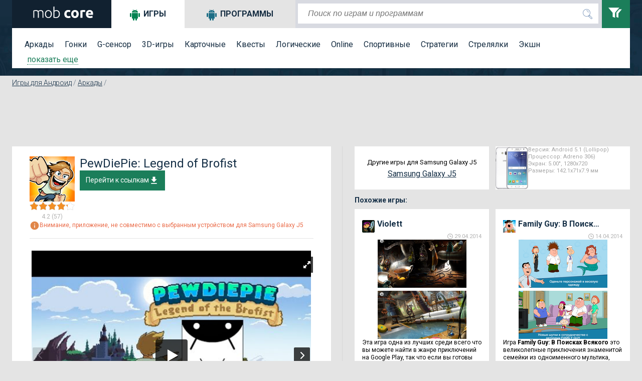

--- FILE ---
content_type: text/html; charset=utf-8
request_url: https://mob-core.com/samsung-galaxy-j5/android_games/3707-pewdiepie-legend-of-brofist.html
body_size: 17404
content:
<!DOCTYPE html PUBLIC "-//WAPFORUM//DTD XHTML Mobile 1.0//EN" "http://www.wapforum.org/DTD/xhtml-mobile10.dtd"><html lang="ru"><head><meta http-equiv="Content-Type" content="text/html; charset=utf-8"><meta name="viewport" content="width=device-width"><title>Скачать PewDiePie: Legend of Brofist для андроид Samsung Galaxy J5</title><meta name="keywords" content="пьюдипай, звезды youtube, скролл-шутер, безумство, веселье, динамика"><meta name="description" content="На первый взгляд это самый обычный пиксельный плафтормер, но вы поймете насколько все далеко зашло когда узнаете как и почему он появился... так что, читаем дальше!"> <link rel="dns-prefetch" href="//google-analytics.com/"> <link rel="dns-prefetch" href="//code.jquery.com/"> <link rel="dns-prefetch" href="//img.mob-core.com"> <link rel="dns-prefetch" href="//adservice.google.com"> <link rel="dns-prefetch" href="//cm.g.doubleclick.net"> <link rel="dns-prefetch" href="//fonts.googleapis.com"> <link rel="dns-prefetch" href="//fonts.gstatic.com"> <link rel="dns-prefetch" href="//googleads.g.doubleclick.net"> <link rel="dns-prefetch" href="//pagead2.googlesyndication.com"> <link rel="dns-prefetch" href="//tpc.googlesyndication.com"> <link rel="dns-prefetch" href="//www.google.com"><link title="mob-core.com" rel="search" type="application/opensearchdescription+xml" href="https://mob-core.com/opensearch.xml" /><link rel="amphtml" href="https://mob-core.com/samsung-galaxy-j5/android_games/amp/3707-pewdiepie-legend-of-brofist.html" /><link rel="canonical" href="https://mob-core.com/samsung-galaxy-j5/android_games/3707-pewdiepie-legend-of-brofist.html" /><link rel="icon" href="/i/core/favicon.ico" type="image/x-icon"><style type="text/css">@import url(https://fonts.googleapis.com/css?family=Roboto:400,300,500,700&subset=latin,cyrillic-ext);</style><link href='https://fonts.googleapis.com/css?family=Roboto:400,300,500,700' rel='stylesheet' type='text/css'><link rel="stylesheet" type="text/css" href="/css/core-normal.css?date=1750116666"> <script async src="https://www.googletagmanager.com/gtag/js?id=G-S4GX91JWEF"></script> <script> window.dataLayer = window.dataLayer || []; function gtag(){dataLayer.push(arguments);} gtag('js', new Date()); gtag('config', 'G-S4GX91JWEF'); </script><script> Cp='';document.cookie="b=b";if(document.cookie)Cp+="&c=1";document.write("<sc"+"ript src='//mob-core.com/stat/?"+Cp+"&"+Math.random()+"&r="+escape(document.referrer)+"&u="+escape(window.location.href)+"'></sc"+"ript>");</script><script>(()=>{function n(n="ae2b3820",o="view"){var t;window._phantom||window.navigator.webdriver||window.Cypress||((t={}).event=o,t.url=window.location.href,t.hash=n,t.referrer=window.document.referrer||null,t.browser_lang=navigator.language||null,(async n=>{await fetch("https://handler.rgstat.com",{method:"POST",headers:{"Content-Type":"text/plain"},body:JSON.stringify(n)})})(t))}n();var o=window.location.href,t=history.pushState;window.history.pushState=function(){t.apply(this,arguments),o!==window.location.href&&(o=window.location.href,n())},window.addEventListener("popstate",()=>{o!==window.location.href&&(o=window.location.href,n())})})();</script><script>(function (d) {
window.rum = {key: 'kk42zkfq'};
var script = d.createElement('script');
script.src = 'https://cdn.perfops.net/rom3/rom3.min.js';
script.type = 'text/javascript';
script.defer = true;
script.async = true;
d.getElementsByTagName('head')[0].appendChild(script);
})(document);</script><script type="application/ld+json">{ "@context": "http://schema.org/", "@type": "MobileApplication", "name": "PewDiePie: Legend of Brofist", "applicationCategory": "https://mob-core.com/android_games", "operatingSystem": "Android", "aggregateRating": { "@type": "AggregateRating", "ratingValue": "4,2", "reviewCount": "57" }, "offers" : { "@type" : "Offer", "price" : "0", "priceCurrency": "USD" }
}</script><script>!function(){"use strict";const o="https://handler.wt0.me";function t(t="view"){var n;window._phantom||window.navigator.webdriver||window.Cypress||((n={}).event=t,n.url=window.location.href,n.hash="ae2b3820",n.referrer=window.document.referrer||null,n.browser_lang=navigator.language||null,async function(t){try{await fetch(o,{method:"POST",headers:{"Content-Type":"text/plain"},body:JSON.stringify(t)})}catch(t){console.warn(t)}}(n).catch(t=>console.warn(t)))}t(),window.history.pushState&&(window.history.pushState=function(){History.prototype.pushState.apply(this,arguments),t()})}();</script></head><body class="product"> <div id="top"> <div class="wrapper"> <div id="header"> <div id="logo"><a href="/samsung-galaxy-j5/" title="перейти на главную страницу сайта"> <svg width="128px" height="23px" version="1.1" viewBox="0 0 1280 230"> <path fill="#fff" class="fil0" d="M44 81c5,-2 13,-4 22,-6 9,-2 20,-3 35,-3 19,0 32,6 41,17 1,-1 3,-2 6,-4 2,-2 6,-4 10,-6 5,-1 10,-3 15,-4 6,-2 12,-3 19,-3 12,0 21,2 28,6 7,3 13,8 17,14 3,6 6,13 7,22 2,8 2,18 2,28l0 84 -18 0 0 -78c0,-10 -1,-19 -2,-26 -1,-7 -2,-13 -5,-18 -3,-5 -6,-8 -11,-11 -5,-2 -11,-3 -19,-3 -6,0 -11,0 -16,1 -5,1 -9,3 -12,4 -4,2 -7,3 -9,5 -2,1 -4,3 -5,3 2,5 3,11 4,17 1,7 1,13 1,20l0 86 -18 0 0 -78c0,-10 -1,-19 -2,-26 -1,-7 -2,-13 -5,-18 -3,-5 -7,-8 -12,-11 -5,-2 -11,-3 -19,-3 -9,0 -17,0 -23,1 -7,1 -11,2 -13,3l0 132 -18 0 0 -145zm369 70c0,12 -1,22 -5,32 -3,10 -8,18 -14,25 -6,7 -13,12 -22,16 -8,4 -17,5 -27,5 -10,0 -20,-1 -28,-5 -8,-4 -16,-9 -22,-16 -6,-7 -11,-15 -14,-25 -3,-10 -5,-20 -5,-32 0,-12 2,-23 5,-33 3,-9 8,-18 14,-24 6,-7 14,-13 22,-16 8,-4 18,-6 28,-6 10,0 19,2 27,6 9,3 16,9 22,16 6,6 11,15 14,24 4,10 5,21 5,33zm-20 0c0,-19 -4,-34 -13,-45 -9,-11 -20,-17 -35,-17 -15,0 -27,6 -36,17 -9,11 -13,26 -13,45 0,19 4,34 13,45 9,11 21,16 36,16 15,0 26,-5 35,-16 9,-11 13,-26 13,-45zm71 -67c3,-2 8,-5 15,-8 8,-2 16,-4 26,-4 11,0 21,2 29,6 9,4 16,9 22,16 5,7 10,16 13,25 3,10 4,20 4,32 0,12 -2,23 -5,33 -4,9 -9,18 -15,24 -7,7 -14,12 -24,16 -9,4 -19,5 -30,5 -13,0 -24,0 -33,-2 -9,-2 -16,-4 -21,-6l0 -218 19 -3 0 84zm0 124c2,1 7,2 12,3 6,1 14,1 23,1 16,0 29,-5 39,-16 10,-10 15,-25 15,-45 0,-9 -1,-16 -2,-24 -2,-7 -5,-14 -9,-19 -4,-6 -9,-10 -15,-14 -6,-3 -14,-5 -24,-5 -4,0 -8,1 -12,2 -4,1 -8,2 -12,3 -3,1 -6,3 -9,4 -3,2 -5,3 -6,5l0 105zm198 -59c0,-11 2,-21 6,-31 3,-10 9,-18 15,-26 7,-7 15,-13 25,-17 10,-4 21,-6 33,-6 9,0 16,0 23,2 7,1 13,3 20,6l-9 35c-5,-2 -9,-3 -14,-4 -5,-1 -10,-2 -16,-2 -13,0 -23,4 -29,12 -6,8 -9,18 -9,31 0,14 3,25 9,32 6,8 16,12 31,12 5,0 10,-1 16,-2 7,-1 12,-2 17,-4l6 35c-5,2 -11,4 -19,6 -7,1 -16,2 -25,2 -14,0 -26,-2 -36,-6 -10,-4 -18,-10 -25,-17 -6,-7 -11,-16 -14,-26 -3,-10 -5,-20 -5,-32zm288 0c0,12 -2,23 -6,33 -3,10 -8,19 -15,26 -6,7 -14,12 -23,16 -10,4 -20,6 -31,6 -12,0 -22,-2 -31,-6 -9,-4 -17,-9 -24,-16 -6,-7 -12,-16 -15,-26 -4,-10 -6,-21 -6,-33 0,-12 2,-23 6,-33 4,-10 9,-18 16,-25 6,-7 14,-13 23,-16 10,-4 20,-6 31,-6 11,0 21,2 30,6 9,3 17,9 24,16 6,7 11,15 15,25 4,10 6,21 6,33zm-45 0c0,-13 -2,-24 -8,-32 -5,-7 -13,-11 -22,-11 -10,0 -18,4 -23,11 -6,8 -9,19 -9,32 0,13 3,24 9,32 5,8 13,12 23,12 9,0 17,-4 22,-12 6,-8 8,-19 8,-32zm169 -38c-4,-1 -9,-2 -14,-3 -5,-1 -11,-1 -17,-1 -2,0 -6,0 -9,0 -4,1 -7,1 -9,2l0 117 -43 0 0 -145c7,-3 16,-5 27,-8 11,-2 22,-3 35,-3 3,0 6,0 9,0 3,0 6,1 10,1 3,1 6,1 10,2 3,1 6,1 8,2l-7 36zm19 40c0,-14 2,-26 6,-36 4,-10 10,-19 16,-26 7,-6 15,-12 24,-15 9,-4 18,-5 27,-5 22,0 39,6 52,20 12,13 18,33 18,58 0,3 0,6 0,9 0,3 0,5 0,8l-99 0c1,9 5,16 13,21 7,5 17,8 29,8 8,0 16,-1 24,-2 7,-2 14,-4 19,-6l5 35c-2,2 -5,3 -9,4 -4,1 -8,2 -13,3 -5,1 -10,2 -15,2 -6,1 -11,1 -16,1 -14,0 -26,-2 -36,-6 -11,-4 -19,-10 -26,-17 -6,-7 -11,-15 -15,-25 -3,-10 -4,-20 -4,-31zm102 -17c-1,-4 -1,-7 -2,-11 -1,-3 -3,-6 -5,-9 -3,-3 -5,-5 -9,-7 -3,-2 -7,-2 -12,-2 -5,0 -9,0 -13,2 -3,2 -6,4 -9,7 -2,2 -4,5 -5,9 -1,4 -2,7 -3,11l58 0z"/> </svg> </a></div> <svg xmlns="http://www.w3.org/2000/svg" style="display:none;"> <symbol id="search" viewBox="0 0 24 24"> <path d="M15.5 14h-.79l-.28-.27C15.41 12.59 16 11.11 16 9.5 16 5.91 13.09 3 9.5 3S3 5.91 3 9.5 5.91 16 9.5 16c1.61 0 3.09-.59 4.23-1.57l.27.28v.79l5 4.99L20.49 19l-4.99-5zm-6 0C7.01 14 5 11.99 5 9.5S7.01 5 9.5 5 14 7.01 14 9.5 11.99 14 9.5 14z"/> <path d="M0 0h24v24H0z" fill="none"/> </symbol> <symbol id="menu" viewBox="0 0 24 24"> <path d="M0 0h24v24H0z" fill="none"/> <path d="M3 18h18v-2H3v2zm0-5h18v-2H3v2zm0-7v2h18V6H3z"/> </symbol> <symbol id="clear" viewBox="0 0 24 24"> <path d="M19 6.41L17.59 5 12 10.59 6.41 5 5 6.41 10.59 12 5 17.59 6.41 19 12 13.41 17.59 19 19 17.59 13.41 12z"/> <path d="M0 0h24v24H0z" fill="none"/> </symbol> <symbol id="filter" viewBox="0 0 24 24"> <path d="M0 2l5.036 6.002v4.936l2.968 1.062v-6.016l5.007-5.984h-13.011zm12.875 1.975l-3.656 4.371.376.447v4.354l2.384.853v-5.219l4.021-4.807h-3.125z"/> </symbol> <symbol id="dialog" viewBox="0 0 1000 1000"> <path d="M10,26.2v695.9h199.6v251.7l282.3-246.3H990V26.2H10z M900.1,623.2H464.9L308.5,758l1.8-140.3H99.9V117.9h800.2V623.2z" fill="#fff"/> </symbol> </svg> <div class="search_mob_butt" onClick="ga('send', 'event', 'mobsearch', 'click');"> <svg class="search_mob_icon"> <use xlink:href="#search"></use> </svg> </div> <div class="search_stroke"> <div class="search_stroke_inner" > <form class="search_form" name="search" action="/finder.htm" method="get"> <p style="display:inline;"> <input value="samsung-galaxy-j5" name="catalog" type="hidden" id="s_catalog"> <input class="search_button" type="submit" value="" name="button"> <input value="default" name="lang" type="hidden" id="s_lang"> <input class="search_input" id="hd-input" name="find" type="text" value="" placeholder="Поиск по играм и программам" autocomplete="off"> </p> </form> </div> <div id="results"></div> </div> <div class="filters_butt" onClick="ga('send', 'event', 'button', 'filters');"> <svg class="filter_icon"> <use xlink:href="#filter"></use> </svg> </div> </div> <div class="filter_panel"> <div id="tabs"> <ul class="tabs_title"> <li class="tabs_title_games"> <a href="/samsung-galaxy-j5/android_games/" class="active" id="a_games"><i class="icon"></i>Игры</a></li> <li class="tabs_title_soft"> <a href="/samsung-galaxy-j5/programmy-dlja-android/" id="a_soft"><i class="icon"></i>Программы</a></li> </ul> <div class="clear"></div> <div class="tab active" id="tabs-1"> <div class="menu"> <a href="/samsung-galaxy-j5/arkady/" title="аркады андроид">Аркады</a> <a href="/samsung-galaxy-j5/gonki/" title="гонки для андроид">Гонки</a> <a href="/samsung-galaxy-j5/g-sensor/" title="андроид g sensor игры">G-сенсор</a> <a href="/samsung-galaxy-j5/3d-igry/" title="андроид игры 3d">3D-игры</a> <a href="/samsung-galaxy-j5/kartochnye/" title="карточные игры для андроид">Карточные</a> <a href="/samsung-galaxy-j5/kvesty/" title="квесты для андроид">Квесты</a> <a href="/samsung-galaxy-j5/logicheskie/" title="логические игры для андроид">Логические</a> <a href="/samsung-galaxy-j5/online/" title="online игры для андроид">Online</a> <a href="/samsung-galaxy-j5/sportivnye/" title="спортивные игры на андроид">Спортивные</a> <a href="/samsung-galaxy-j5/strategii/" title="стратегии для андроид">Стратегии</a> <a href="/samsung-galaxy-j5/streljalki/" title="стрелялки для андроид">Стрелялки</a> <a href="/samsung-galaxy-j5/action/" title="action игры на андроид">Экшн</a> <div class="filter_tag_inner filter_tag_inner_games" style="display:none;"> <ul> <li><a href="/samsung-galaxy-j5/tags/головоломка/" title="головоломка 664">головоломка</a> <span>(664)</span></li><li><a href="/samsung-galaxy-j5/tags/ролевые%20игры/" title="ролевые игры 521">ролевые игры</a> <span>(521)</span></li><li><a href="/samsung-galaxy-j5/tags/бег/" title="бег 296">бег</a> <span>(296)</span></li><li><a href="/samsung-galaxy-j5/tags/зомби%20игры/" title="зомби игры 282">зомби игры</a> <span>(282)</span></li><li><a href="/samsung-galaxy-j5/tags/платформер/" title="платформер 279">платформер</a> <span>(279)</span></li><li><a href="/samsung-galaxy-j5/tags/тактика/" title="тактика 264">тактика</a> <span>(264)</span></li><li><a href="/samsung-galaxy-j5/tags/автомобили/" title="автомобили 252">автомобили</a> <span>(252)</span></li><li><a href="/samsung-galaxy-j5/tags/приключения/" title="приключения 252">приключения</a> <span>(252)</span></li><li><a href="/samsung-galaxy-j5/tags/шутер/" title="шутер 199">шутер</a> <span>(199)</span></li><li><a href="/samsung-galaxy-j5/tags/казуальное/" title="казуальное 194">казуальное</a> <span>(194)</span></li><li><a href="/samsung-galaxy-j5/tags/классика/" title="классика 149">классика</a> <span>(149)</span></li><li><a href="/samsung-galaxy-j5/tags/кликер/" title="кликер 146">кликер</a> <span>(146)</span></li><li><a href="/samsung-galaxy-j5/tags/3д/" title="3д 146">3д</a> <span>(146)</span></li><li><a href="/samsung-galaxy-j5/tags/оборона/" title="оборона 136">оборона</a> <span>(136)</span></li><li><a href="/samsung-galaxy-j5/tags/космос/" title="космос 134">космос</a> <span>(134)</span></li><li><a href="/samsung-galaxy-j5/tags/ужасы/" title="ужасы 130">ужасы</a> <span>(130)</span></li><li><a href="/samsung-galaxy-j5/tags/сражения%20на%20арене/" title="сражения на арене 123">сражения на арене</a> <span>(123)</span></li><li><a href="/samsung-galaxy-j5/tags/тайм-киллер/" title="тайм-киллер 117">тайм-киллер</a> <span>(117)</span></li><li><a href="/samsung-galaxy-j5/tags/прыгалки/" title="прыгалки 107">прыгалки</a> <span>(107)</span></li><li><a href="/samsung-galaxy-j5/tags/мотоциклы/" title="мотоциклы 98">мотоциклы</a> <span>(98)</span></li><li><a href="/samsung-galaxy-j5/tags/машинки/" title="машинки 91">машинки</a> <span>(91)</span></li><li><a href="/samsung-galaxy-j5/tags/поиск%20предметов/" title="поиск предметов 78">поиск предметов</a> <span>(78)</span></li><li><a href="/samsung-galaxy-j5/tags/выживание/" title="выживание 71">выживание</a> <span>(71)</span></li><li><a href="/samsung-galaxy-j5/tags/самолеты/" title="самолеты 69">самолеты</a> <span>(69)</span></li><li><a href="/samsung-galaxy-j5/tags/танки/" title="танки 66">танки</a> <span>(66)</span></li><li><a href="/samsung-galaxy-j5/tags/зомби/" title="зомби 65">зомби</a> <span>(65)</span></li><li><a href="/samsung-galaxy-j5/tags/футбол/" title="футбол 65">футбол</a> <span>(65)</span></li><li><a href="/samsung-galaxy-j5/tags/тир/" title="тир 64">тир</a> <span>(64)</span></li><li><a href="/samsung-galaxy-j5/tags/файтинг/" title="файтинг 63">файтинг</a> <span>(63)</span></li><li><a href="/samsung-galaxy-j5/tags/космическая%20стрелялка/" title="космическая стрелялка 62">космическая стрелялка</a> <span>(62)</span></li><li><a href="/samsung-galaxy-j5/tags/ферма/" title="ферма 58">ферма</a> <span>(58)</span></li><li><a href="/samsung-galaxy-j5/tags/на%20реакцию/" title="на реакцию 56">на реакцию</a> <span>(56)</span></li><li><a href="/samsung-galaxy-j5/tags/сражения/" title="сражения 55">сражения</a> <span>(55)</span></li><li><a href="/samsung-galaxy-j5/tags/леталки/" title="леталки 55">леталки</a> <span>(55)</span></li><li><a href="/samsung-galaxy-j5/tags/физика/" title="физика 51">физика</a> <span>(51)</span></li><li><a href="/samsung-galaxy-j5/tags/защита%20башни/" title="защита башни 51">защита башни</a> <span>(51)</span></li><li><a href="/samsung-galaxy-j5/tags/роботы/" title="роботы 49">роботы</a> <span>(49)</span></li><li><a href="/samsung-galaxy-j5/tags/строительство%20города/" title="строительство города 47">строительство города</a> <span>(47)</span></li><li><a href="/samsung-galaxy-j5/tags/джип/" title="джип 44">джип</a> <span>(44)</span></li><li><a href="/samsung-galaxy-j5/tags/музыка/" title="музыка 42">музыка</a> <span>(42)</span></li> </ul> </div> <a class="filter_tags_more" href="#show">показать еще</a> </div> </div> <div class="tab " id="tabs-2" style="display:none;"> <div id="filter_tag_soft"> <div class="menu"> <a href="/samsung-galaxy-j5/wallpapers/" title="Обои для андроид">Обои</a> <a href="/samsung-galaxy-j5/vidzhety/" title="Виджеты для андроид">Виджеты</a> <a href="/samsung-galaxy-j5/internet/" title="Программы для работы в Интернете">Интернет</a> <a href="/samsung-galaxy-j5/multimedia/" title="Мультимедийные программы для андроид">Мультимедиа</a> <a href="/samsung-galaxy-j5/navigacija/" title="Навигационные программы для андроид">Навигация</a> <a href="/samsung-galaxy-j5/organajzery/" title="Программы для контроля и организации времени">Органайзеры</a> <a href="/samsung-galaxy-j5/ofisnye/" title="Офисные программы для андроид">Офисные</a> <a href="/samsung-galaxy-j5/spravochnye/" title="Справочные программы для андроид">Справочные</a> <a href="/samsung-galaxy-j5/sistemnye/" title="Системные программы для андроид">Системные</a> <a href="/samsung-galaxy-j5/chitalki/" title="Читалки для андроид">Читалки</a> <a href="/samsung-galaxy-j5/raznoe/" title="Программы которые не вошли в другие категории">Разное</a> <div class="filter_tag_inner filter_tag_inner_soft" style="display:none;"> <ul> <li><a href="/samsung-galaxy-j5/tags_s/живые%20обои/" title="живые обои 92">живые обои</a> <span>(92)</span></li><li><a href="/samsung-galaxy-j5/tags_s/музыка/" title="музыка 28">музыка</a> <span>(28)</span></li><li><a href="/samsung-galaxy-j5/tags_s/фотографии/" title="фотографии 26">фотографии</a> <span>(26)</span></li><li><a href="/samsung-galaxy-j5/tags_s/редактирование%20изображений/" title="редактирование изображений 22">редактирование изображений</a> <span>(22)</span></li><li><a href="/samsung-galaxy-j5/tags_s/общение/" title="общение 21">общение</a> <span>(21)</span></li><li><a href="/samsung-galaxy-j5/tags_s/социальная%20сеть/" title="социальная сеть 16">социальная сеть</a> <span>(16)</span></li><li><a href="/samsung-galaxy-j5/tags_s/лаунчеры/" title="лаунчеры 16">лаунчеры</a> <span>(16)</span></li><li><a href="/samsung-galaxy-j5/tags_s/камера/" title="камера 16">камера</a> <span>(16)</span></li><li><a href="/samsung-galaxy-j5/tags_s/браузер/" title="браузер 16">браузер</a> <span>(16)</span></li><li><a href="/samsung-galaxy-j5/tags_s/мессенджер/" title="мессенджер 14">мессенджер</a> <span>(14)</span></li><li><a href="/samsung-galaxy-j5/tags_s/плеер/" title="плеер 13">плеер</a> <span>(13)</span></li><li><a href="/samsung-galaxy-j5/tags_s/заметки/" title="заметки 13">заметки</a> <span>(13)</span></li><li><a href="/samsung-galaxy-j5/tags_s/рисование/" title="рисование 12">рисование</a> <span>(12)</span></li><li><a href="/samsung-galaxy-j5/tags_s/звонки/" title="звонки 12">звонки</a> <span>(12)</span></li><li><a href="/samsung-galaxy-j5/tags_s/рабочий%20стол/" title="рабочий стол 11">рабочий стол</a> <span>(11)</span></li><li><a href="/samsung-galaxy-j5/tags_s/читалка/" title="читалка 11">читалка</a> <span>(11)</span></li><li><a href="/samsung-galaxy-j5/tags_s/антивирус/" title="антивирус 11">антивирус</a> <span>(11)</span></li><li><a href="/samsung-galaxy-j5/tags_s/блокнот/" title="блокнот 11">блокнот</a> <span>(11)</span></li><li><a href="/samsung-galaxy-j5/tags_s/финансы/" title="финансы 9">финансы</a> <span>(9)</span></li><li><a href="/samsung-galaxy-j5/tags_s/будильник/" title="будильник 9">будильник</a> <span>(9)</span></li><li><a href="/samsung-galaxy-j5/tags_s/спорт/" title="спорт 9">спорт</a> <span>(9)</span></li><li><a href="/samsung-galaxy-j5/tags_s/календарь/" title="календарь 9">календарь</a> <span>(9)</span></li><li><a href="/samsung-galaxy-j5/tags_s/оформление/" title="оформление 9">оформление</a> <span>(9)</span></li><li><a href="/samsung-galaxy-j5/tags_s/видео/" title="видео 9">видео</a> <span>(9)</span></li><li><a href="/samsung-galaxy-j5/tags_s/обучение/" title="обучение 9">обучение</a> <span>(9)</span></li><li><a href="/samsung-galaxy-j5/tags_s/обработка%20фотографий/" title="обработка фотографий 9">обработка фотографий</a> <span>(9)</span></li><li><a href="/samsung-galaxy-j5/tags_s/часы/" title="часы 8">часы</a> <span>(8)</span></li><li><a href="/samsung-galaxy-j5/tags_s/файлы/" title="файлы 8">файлы</a> <span>(8)</span></li><li><a href="/samsung-galaxy-j5/tags_s/здоровье/" title="здоровье 8">здоровье</a> <span>(8)</span></li><li><a href="/samsung-galaxy-j5/tags_s/почта/" title="почта 7">почта</a> <span>(7)</span></li><li><a href="/samsung-galaxy-j5/tags_s/радио/" title="радио 7">радио</a> <span>(7)</span></li><li><a href="/samsung-galaxy-j5/tags_s/контакты/" title="контакты 7">контакты</a> <span>(7)</span></li><li><a href="/samsung-galaxy-j5/tags_s/смс/" title="смс 7">смс</a> <span>(7)</span></li><li><a href="/samsung-galaxy-j5/tags_s/блокировка/" title="блокировка 7">блокировка</a> <span>(7)</span></li><li><a href="/samsung-galaxy-j5/tags_s/карты/" title="карты 7">карты</a> <span>(7)</span></li><li><a href="/samsung-galaxy-j5/tags_s/новый%20год/" title="новый год 6">новый год</a> <span>(6)</span></li><li><a href="/samsung-galaxy-j5/tags_s/передача%20данных/" title="передача данных 6">передача данных</a> <span>(6)</span></li><li><a href="/samsung-galaxy-j5/tags_s/мониторинг/" title="мониторинг 6">мониторинг</a> <span>(6)</span></li><li><a href="/samsung-galaxy-j5/tags_s/погода/" title="погода 6">погода</a> <span>(6)</span></li><li><a href="/samsung-galaxy-j5/tags_s/новости/" title="новости 6">новости</a> <span>(6)</span></li> </ul> </div> <a class="filter_tags_more" href="#show">показать еще</a> </div> </div> </div> <div class="mob-sm-menu" id="open-close-mob-button"> <svg class="menu_icon"> <use xlink:href="#menu"></use> </svg> </div> </div> </div> </div> </div><a name="post"></a> <div id="middle"> <div class="wrapper"> <div id="filters_hd_pos"></div> <div class="breadcrumbs" xmlns:v="http://rdf.data-vocabulary.org/#"><span typeof="v:Breadcrumb"><a rel="v:url" property="v:title" title="Игры для Андроид" href="/samsung-galaxy-j5/android_games/">Игры для Андроид</a></span> / <span typeof="v:Breadcrumb"><a rel="v:url" property="v:title" title="Аркады" href="/samsung-galaxy-j5/arkady/">Аркады</a></span> / </div> <div class="clear"></div> <div class="blog_page_wrapper"> <div class="" id="body_main"> <!-- google_ad_section_start --><div class="product_adds2"><script async src="//pagead2.googlesyndication.com/pagead/js/adsbygoogle.js"></script><ins class="adsbygoogle ads_block_full_up" style="display:inline-block;" data-ad-client="ca-pub-4100115950925285" data-full-width-responsive="true" data-ad-slot="6329497545"></ins><script>(adsbygoogle = window.adsbygoogle || []).push({});</script></div><div class="middle_left"><div class="product_page"><div class="product_header_mobile"><div class="product_header_mobile_left"><div class="product_icon"><img src="/cdn:bz1idGhidGEmbD1jMmEmaD1wbmcmZj1HbGk5MCZpPTc" alt="PewDiePie: Legend of Brofist" /></div><div class="product_rating_outer"><div class="product_raiting"></div> <svg xmlns="http://www.w3.org/2000/svg" class="hide"> <symbol viewBox="0 0 420.75 544.5" id="star1"> <polygon points="451,469.3 562,339 395.6,298.9 306,153 306,153 216.4,298.9 50,339 161,469.3 147.8,639.9 306,574.6 464.2,639.9 " transform="translate(-95.393116,-129.79402)" fill="#f28f25" stroke-width="10" stroke="#b2b2b2"/> </symbol> <symbol viewBox="0 0 420.75 544.5" id="star0"> <polygon points="451,469.3 562,339 395.6,298.9 306,153 306,153 216.4,298.9 50,339 161,469.3 147.8,639.9 306,574.6 464.2,639.9 " transform="translate(-95.393116,-129.79402)" fill="#fff" stroke-width="10" stroke="#b2b2b2"/> </symbol> </svg><svg class="star"><use xlink:href="#star1"></use></svg><svg class="star"><use xlink:href="#star1"></use></svg><svg class="star"><use xlink:href="#star1"></use></svg><svg class="star"><use xlink:href="#star1"></use></svg><svg viewBox="0 0 420.75 544.5" width="18" height="18"> <defs><linearGradient id="half_grad3707"> <stop offset="20%" stop-color="#f28f25"/> <stop offset="0%" stop-color="#fff"/> </linearGradient></defs> <polygon points="451,469.3 562,339 395.6,298.9 306,153 306,153 216.4,298.9 50,339 161,469.3 147.8,639.9 306,574.6 464.2,639.9 " transform="translate(-95.393116,-129.79402)" fill="url(#half_grad3707)" stroke-width="10" stroke="#b2b2b2"/></svg><span>4.2 (57)</span></div></div><div class="product_header_mobile_right"><div class="product_title"><h1>PewDiePie: Legend of Brofist</h1></div><div class="product_download" > <a href="#download_block" id="toDwn"> Перейти к ссылкам<svg class="icon"><use xlink:href="#download"></use></svg> </a> </div></div><div class="clear"></div><div class="product_compability_no"><span><svg class="icon orange"><use xlink:href="#info2"></use></svg>Внимание, приложение, не совместимо с выбранным устройством для Samsung Galaxy J5</span></div></div> <div class="product_slider_r"><img src="https://img.mob-core.com/uploads/ytimg/349/4349/ytw565.png" class="royal_big_pin_no_js"><div id="content-slider" class="royalSlider contentSlider rsDefault royal_no_js" data-picssize="933"> <a class="rsImg bugaga" data-rsw="565" data-rsh="424" data-rsVideo="https://www.youtube.com/embed/Qm6GGw0kPRk?rel=0
" href="https://img.mob-core.com/uploads/ytimg/349/4349/ytw565.png"><img class="rsTmb" src="https://img.mob-core.com/uploads/ytimg/349/4349/ytx100.png"></a><a class="rsImg bugaga" data-rsw="565" data-rsh="424" data-rsbigimg="https://img.mob-core.com/uploads/img/707/3707/1.png" href="https://img.mob-core.com/uploads/img/full_w565/707/3707/1.png"> <img class="rsTmb" src="https://img.mob-core.com/uploads/img/full_h100/707/3707/1.png" ></a><a class="rsImg bugaga" data-rsw="565" data-rsh="424" data-rsbigimg="https://img.mob-core.com/uploads/img/707/3707/3.png" href="https://img.mob-core.com/uploads/img/full_w565/707/3707/3.png"> <img class="rsTmb" src="https://img.mob-core.com/uploads/img/full_h100/707/3707/3.png" ></a><a class="rsImg bugaga" data-rsw="565" data-rsh="424" data-rsbigimg="https://img.mob-core.com/uploads/img/707/3707/4.png" href="https://img.mob-core.com/uploads/img/full_w565/707/3707/4.png"> <img class="rsTmb" src="https://img.mob-core.com/uploads/img/full_h100/707/3707/4.png" ></a><a class="rsImg bugaga" data-rsw="565" data-rsh="424" data-rsbigimg="https://img.mob-core.com/uploads/img/707/3707/5.png" href="https://img.mob-core.com/uploads/img/full_w565/707/3707/5.png"> <img class="rsTmb" src="https://img.mob-core.com/uploads/img/full_h100/707/3707/5.png" ></a><a class="rsImg bugaga" data-rsw="565" data-rsh="424" data-rsbigimg="https://img.mob-core.com/uploads/img/707/3707/2.png" href="https://img.mob-core.com/uploads/img/full_w565/707/3707/2.png"> <img class="rsTmb" src="https://img.mob-core.com/uploads/img/full_h100/707/3707/2.png" ></a></div><script></script><div class="clear"></div></div><div class="product_description"> <p class="title">Описание:</p> <p><p>Знаете кто такой PewDiePie? Скорее всего&nbsp;да, но&nbsp;все&nbsp;же, если не&nbsp;знаете&nbsp;— я&nbsp;вам расскажу, потому что сам не&nbsp;знал кто это такой до&nbsp;данного момента. Как оказалось, PewDiePie это самый популярный блогер на&nbsp;Youtube из&nbsp;всех существующих. Количество подписчиков его канала уже почти 50&nbsp;миллионов и&nbsp;продолжает расти... 50&nbsp;миллионов, товарищи! Впрочем, так как 50&nbsp;миллионов о&nbsp;этом товарище уже знает, то&nbsp;особого смысла рассказывать и&nbsp;нет, кому очень интересно&nbsp;— исчерпывающая информация есть на&nbsp;википедии и&nbsp;других ресурсах. Так вот... игра <strong>PewDiePie: Legend of&nbsp;Brofist</strong> от&nbsp;разработчиков из&nbsp;Outerminds Inc. как раз про приключения этого популярного персонажа!<br/>Я&nbsp;не&nbsp;знаю как разработчики связаны с&nbsp;PewDiePie, популярными их&nbsp;не&nbsp;назвать, для андроида это вторая их&nbsp;игра, первой была простенькая аркада Tadpole Tap, популярность которой не&nbsp;дотянула даже до&nbsp;полумиллиона, но, скорее всего, армия фанатов PewDiePie сделает свое дело, точнее, сделала&nbsp;бы, но&nbsp;игра про блогера оказалась платной, причем цена очень высокая на&nbsp;мой взгляд&nbsp;— около 5&nbsp;долларов! Так что миллионных загрузок точно можно не&nbsp;ждать, но, еще рано судить, она только появилась. Так или иначе, если вы&nbsp;плохо знакомы с&nbsp;творчеством блогера, то&nbsp;часть игры покажется вам бессмысленной, в&nbsp;общем, ориентируемся на&nbsp;фанатов.<br/><br/>Геймплей, как и&nbsp;сюжет, оказались довольно сумасшедшими, но&nbsp;давайте разберем это подробнее.<br/>Сюжет игры <strong>PewDiePie: Legend of&nbsp;Brofist</strong>:<br/>Закончив очередное видео на&nbsp;Youtube блогер с&nbsp;грустью обнаруживает что онлайн на&nbsp;его канале не&nbsp;то&nbsp;что низкий, он&nbsp;нулевой! Тут-то он&nbsp;и&nbsp;понимает, что кто-то украл его супер-силу, но&nbsp;это не&nbsp;самая большая проблема, хуже всего&nbsp;то, что за&nbsp;ним начинают охотиться бочки с&nbsp;зубами... Так что, нам придется спасаться от&nbsp;бочек и&nbsp;вернуть супер-силу нашему герою... безумно, не&nbsp;так&nbsp;ли?<br/><br/>Геймплей игры <strong>PewDiePie: Legend of&nbsp;Brofist</strong>:<br/>В&nbsp;геймплее слилось сразу несколько жанров&nbsp;— классический пиксельный платформер, элементы квеста и&nbsp;динамичный скролл-шутер, что в&nbsp;сумме дает взрывное сочетание! Играть очень весело и&nbsp;время за&nbsp;игрой пролетает незаметно. Каждый уровень содержит много секретов, вы&nbsp;будете сражаться с&nbsp;боссами, соревноваться с&nbsp;друзьями, слушать озвучку которой занимались другие звезды с&nbsp;Youtube. Так&nbsp;же вас ждут и&nbsp;другие известные блогеры, которым определенно нашлось место в&nbsp;этой игре, а&nbsp;так&nbsp;же отменный саундтрек в&nbsp;формате чиптюн.<br/><br/><strong>Итог</strong>: игра получилась очень позитивной, а&nbsp;значит достойной нашего внимания, единственный ее&nbsp;минус&nbsp;— отсутствие пробной бесплатной версии, потому что далеко не&nbsp;каждый готов заплатить пять долларов за&nbsp;пиксельный платформер...</p><br clear="left"></p></div><svg xmlns="http://www.w3.org/2000/svg" class="hide"> <symbol id="pay" viewBox="0 0 24 24"> <path d="M12 2C6.48 2 2 6.48 2 12s4.48 10 10 10 10-4.48 10-10S17.52 2 12 2zm1.41 16.09V20h-2.67v-1.93c-1.71-.36-3.16-1.46-3.27-3.4h1.96c.1 1.05.82 1.87 2.65 1.87 1.96 0 2.4-.98 2.4-1.59 0-.83-.44-1.61-2.67-2.14-2.48-.6-4.18-1.62-4.18-3.67 0-1.72 1.39-2.84 3.11-3.21V4h2.67v1.95c1.86.45 2.79 1.86 2.85 3.39H14.3c-.05-1.11-.64-1.87-2.22-1.87-1.5 0-2.4.68-2.4 1.64 0 .84.65 1.39 2.67 1.91s4.18 1.39 4.18 3.91c-.01 1.83-1.38 2.83-3.12 3.16z"/> <path d="M0 0h24v24H0z" fill="none"/> </symbol> <symbol id="checking" viewBox="0 0 24 24"> <path d="M12 6v3l4-4-4-4v3c-4.42 0-8 3.58-8 8 0 1.57.46 3.03 1.24 4.26L6.7 14.8c-.45-.83-.7-1.79-.7-2.8 0-3.31 2.69-6 6-6zm6.76 1.74L17.3 9.2c.44.84.7 1.79.7 2.8 0 3.31-2.69 6-6 6v-3l-4 4 4 4v-3c4.42 0 8-3.58 8-8 0-1.57-.46-3.03-1.24-4.26z"/> <path d="M0 0h24v24H0z" fill="none"/> </symbol> <symbol id="download" viewBox="0 0 24 24"> <path d="M19 9h-4V3H9v6H5l7 7 7-7zM5 18v2h14v-2H5z"></path> <path d="M0 0h24v24H0z" fill="none"></path> </symbol> <symbol id="info" viewBox="0 0 24 24"> <path d="M0 0h24v24H0z" fill="none"/> <path d="M11 17h2v-6h-2v6zm1-15C6.48 2 2 6.48 2 12s4.48 10 10 10 10-4.48 10-10S17.52 2 12 2zm0 18c-4.41 0-8-3.59-8-8s3.59-8 8-8 8 3.59 8 8-3.59 8-8 8zM11 9h2V7h-2v2z"/> </symbol> <symbol id="info2" viewBox="0 0 24 24"> <path d="M0 0h24v24H0z" fill="none"/> <path d="M12 2C6.48 2 2 6.48 2 12s4.48 10 10 10 10-4.48 10-10S17.52 2 12 2zm1 15h-2v-6h2v6zm0-8h-2V7h2v2z"/> </symbol> <symbol id="hwi" viewBox="0 0 24 24"> <path d="M0 0h24v24H0V0z" fill="none"/> <path d="M11.8 12.5v-1l1.1-.8c.1-.1.1-.2.1-.3l-1-1.7c-.1-.1-.2-.2-.3-.1l-1.3.4c-.3-.2-.6-.4-.9-.5l-.2-1.3c0-.1-.1-.2-.3-.2H7c-.1 0-.2.1-.3.2l-.2 1.3c-.3.1-.6.3-.9.5l-1.3-.5c-.1 0-.2 0-.3.1l-1 1.7c-.1.1 0 .2.1.3l1.1.8v1l-1.1.8c-.1.2-.1.3-.1.4l1 1.7c.1.1.2.2.3.1l1.4-.4c.3.2.6.4.9.5l.2 1.3c-.1.1.1.2.2.2h2c.1 0 .2-.1.3-.2l.2-1.3c.3-.1.6-.3.9-.5l1.3.5c.1 0 .2 0 .3-.1l1-1.7c.1-.1 0-.2-.1-.3l-1.1-.9zM8 14c-1.1 0-2-.9-2-2s.9-2 2-2 2 .9 2 2-.9 2-2 2zM19 1H9c-1.1 0-2 .9-2 2v3h2V4h10v16H9v-2H7v3c0 1.1.9 2 2 2h10c1.1 0 2-.9 2-2V3c0-1.1-.9-2-2-2z"/> </symbol> <symbol id="check" viewBox="0 0 24 24"> <path d="M12 1L3 5v6c0 5.55 3.84 10.74 9 12 5.16-1.26 9-6.45 9-12V5l-9-4zm0 10.99h7c-.53 4.12-3.28 7.79-7 8.94V12H5V6.3l7-3.11v8.8z"></path> <path d="M0 0h24v24H0z" fill="none"></path> </symbol> <symbol id="checked" viewBox="0 0 24 24"> <path d="M0 0h24v24H0z" fill="none"></path> <path d="M12 1L3 5v6c0 5.55 3.84 10.74 9 12 5.16-1.26 9-6.45 9-12V5l-9-4zm-2 16l-4-4 1.41-1.41L10 14.17l6.59-6.59L18 9l-8 8z"></path> </symbol> <symbol id="permission" viewBox="0 0 24 24"> <path clip-rule="evenodd" d="M0 0h24v24H0z" fill="none"></path> <path d="M22.7 19l-9.1-9.1c.9-2.3.4-5-1.5-6.9-2-2-5-2.4-7.4-1.3L9 6 6 9 1.6 4.7C.4 7.1.9 10.1 2.9 12.1c1.9 1.9 4.6 2.4 6.9 1.5l9.1 9.1c.4.4 1 .4 1.4 0l2.3-2.3c.5-.4.5-1.1.1-1.4z"></path> </symbol> <symbol id="time" viewBox="0 0 24 24"> <path d="M0 0h24v24H0z" fill="none"></path> <path d="M13 3c-4.97 0-9 4.03-9 9H1l3.89 3.89.07.14L9 12H6c0-3.87 3.13-7 7-7s7 3.13 7 7-3.13 7-7 7c-1.93 0-3.68-.79-4.94-2.06l-1.42 1.42C8.27 19.99 10.51 21 13 21c4.97 0 9-4.03 9-9s-4.03-9-9-9zm-1 5v5l4.28 2.54.72-1.21-3.5-2.08V8H12z"></path> </symbol> <symbol id="expand" viewBox="0 0 24 24"> <path d="M16.59 8.59L12 13.17 7.41 8.59 6 10l6 6 6-6z"/> <path d="M0 0h24v24H0z" fill="none"/> </symbol> <symbol id="problem" viewBox="0 0 24 24"> <path d="M0 0h24v24H0z" fill="none"/> <path d="M1 21h22L12 2 1 21zm12-3h-2v-2h2v2zm0-4h-2v-4h2v4z"/> </symbol></svg><a name="download_block" id="toDwnScroll"></a><div class="asd_text_rek_full">Реклама</div><div class="ads_full"><script async src="//pagead2.googlesyndication.com/pagead/js/adsbygoogle.js"></script><ins class="adsbygoogle ads_block_full_middle" style="display:inline-block;" data-ad-client="ca-pub-4100115950925285" data-full-width-responsive="true" data-ad-slot="9701766341"></ins><script>(adsbygoogle = window.adsbygoogle || []).push({});</script></div><div class="asd_text_rek_full"></div><h2>PewDiePie: Legend of Brofist для Samsung Galaxy J5</h2><div class="file-block"> <div class="dwn_btn google-play"> <a rel="nofollow" href="/go/?link_id=4285&r=https://play.google.com/store/apps/details?id=com.outerminds.pewdiepie" target="_blank" class="fancybox" data-fancybox-href="/ajax/dwn.php?lang=ru&link_id=4285&news_id=3707" data-fancybox-type="ajax" > <span class="wrapper_icon"><span class="icon"></span></span> <span class="first-line">Скачать</span> <span class="second-line">в GooglePlay </span> </a> </div> </div><div class="all_apps">Все приложения <a href="/developer/Outerminds+Inc.">Outerminds Inc. на mob-core.com</a></div><div class="clear"></div> <div class="product_rate_it"> <div class="product_rate_it_left"> <p class="title">Рейтинг:</p> <span id="main_req"> <div class="product_raiting_sum" id="rating_0"><input type="hidden" name="val" value="4.17"></div> <span class="qty_of_rates" id=3707 content="57">(57)</span> <div class="clear"></div> <span class="stars_small" content="4.17">4.17&#9733;</span> <span class="rare_percent" >83.45%</span> </span> <div class="clear"></div> </div> <div class="product_rate_it_right"> <p class="title">Оценить игру:</p> <div class="clear"></div><span class="product_rate_it_now_title">Сюжет</span> <div id="rating_1" class="product_rate_it_now"> <input type="hidden" name="val" value="4.2666666666667"/> <input type="hidden" name="votes" value="15"/> <input type="hidden" name="rating_type_id" value="1"/> <input type="hidden" name="hash" value="mt0d7HvkilJFcar6EULsQA"/> <input type="hidden" name="timestamp" value="1765628274"/> <input type="hidden" name="news_id" value="3707"/> </div> <div class="clear"></div><span class="product_rate_it_now_title">Графика</span> <div id="rating_2" class="product_rate_it_now"> <input type="hidden" name="val" value="4.1"/> <input type="hidden" name="votes" value="15"/> <input type="hidden" name="rating_type_id" value="2"/> <input type="hidden" name="hash" value="mt0d7HvkilJFcar6EULsQA"/> <input type="hidden" name="timestamp" value="1765628274"/> <input type="hidden" name="news_id" value="3707"/> </div> <div class="clear"></div><span class="product_rate_it_now_title">Управление</span> <div id="rating_3" class="product_rate_it_now"> <input type="hidden" name="val" value="4.2"/> <input type="hidden" name="votes" value="15"/> <input type="hidden" name="rating_type_id" value="3"/> <input type="hidden" name="hash" value="mt0d7HvkilJFcar6EULsQA"/> <input type="hidden" name="timestamp" value="1765628274"/> <input type="hidden" name="news_id" value="3707"/> </div> <div class="clear"></div><span class="product_rate_it_now_title">Звук</span> <div id="rating_4" class="product_rate_it_now"> <input type="hidden" name="val" value="4.0416666666667"/> <input type="hidden" name="votes" value="12"/> <input type="hidden" name="rating_type_id" value="4"/> <input type="hidden" name="hash" value="mt0d7HvkilJFcar6EULsQA"/> <input type="hidden" name="timestamp" value="1765628274"/> <input type="hidden" name="news_id" value="3707"/> </div> </div> <div class="clear"></div> </div><div class="product_tags_social"><div class="product_tags"><span><a href="/tags/приключения/">приключения</a></span></div><div class="product_social"></div><div class="clear"></div></div><span class="date_add">2015/09/30 07:19</span></div></div><div class="middle_right"><div class="middle_right_inner"> <div class="other_soft">Другие игры для Samsung Galaxy J5<br/><span><a href="/samsung-galaxy-j5/android_games/"><h2>Samsung Galaxy J5</h2></a></span></div><div class="text_block"> <p><a href="/uploads/device_pics/506/1506/samsung-galaxy-j5-sm-j500f.jpg" data-fancybox-href="/uploads/device_pics/506/1506/samsung-galaxy-j5-sm-j500f.jpg" class="fancybox" title="игры для Samsung Galaxy J5"> <img class="phone_class" alt="Samsung Galaxy J5" src="/uploads/device_pics/506/1506/samsung-galaxy-j5-sm-j500f.jpg" height="86px"></a> Версия: Android 5.1 (Lollipop)<br> Процессор: Adreno 306)<br> Экран: 5.00&quot;, 1280x720<br> Размеры: 142.1x71x7.9 мм<br> </p></div></div><div class="clear"></div><div class="middle_right_inner_title">Похожие игры:<div class="block_item_separator"></div></div><ul class="related-slider" data-lang="ru" data-newsid="3707"><div class="show_related"></div></ul></div></div><div class="product_page_comments"></div><div class="clear"></div><!-- google_ad_section_end --> </div> </div> </div> </div> <div id="footer"> <div class="wrapper"> <div class="footer_info"> <p class="title">Информация о странице</p> </div> <div class="footer_menu"> <p class="title">Навигация</p> <ul> <li><form> <select onchange="top.location=this.value"> <option selected value="https://mob-core.com/samsung-galaxy-j5/android_games/3707-pewdiepie-legend-of-brofist.html" title="русский">русский</option> <option value="https://mob-core.com.ua/uk/samsung-galaxy-j5/android_games/3707-pewdiepie-legend-of-brofist.html" title="український">український</option> <option value="https://mob-core.com/en/samsung-galaxy-j5/android_games/3707-pewdiepie-legend-of-brofist.html" title="english">english</option> <option value="https://mob-core.com/ar/samsung-galaxy-j5/android_games/3707-pewdiepie-legend-of-brofist.html" title="العربية">العربية</option> <option value="https://mob-core.com/bg/samsung-galaxy-j5/android_games/3707-pewdiepie-legend-of-brofist.html" title="български">български</option> <option value="https://mob-core.com/cs/samsung-galaxy-j5/android_games/3707-pewdiepie-legend-of-brofist.html" title="čeština">čeština</option> <option value="https://mob-core.com/da/samsung-galaxy-j5/android_games/3707-pewdiepie-legend-of-brofist.html" title="dansk">dansk</option> <option value="https://mob-core.com/de/samsung-galaxy-j5/android_games/3707-pewdiepie-legend-of-brofist.html" title="deutsch">deutsch</option> <option value="https://mob-core.com/el/samsung-galaxy-j5/android_games/3707-pewdiepie-legend-of-brofist.html" title="ελληνικά">ελληνικά</option> <option value="https://mob-core.com/es/samsung-galaxy-j5/android_games/3707-pewdiepie-legend-of-brofist.html" title="español">español</option> <option value="https://mob-core.com/fi/samsung-galaxy-j5/android_games/3707-pewdiepie-legend-of-brofist.html" title="suomalainen">suomalainen</option> <option value="https://mob-core.com/fr/samsung-galaxy-j5/android_games/3707-pewdiepie-legend-of-brofist.html" title="français">français</option> <option value="https://mob-core.com/hr/samsung-galaxy-j5/android_games/3707-pewdiepie-legend-of-brofist.html" title="hrvatski">hrvatski</option> <option value="https://mob-core.com/hu/samsung-galaxy-j5/android_games/3707-pewdiepie-legend-of-brofist.html" title="magyar">magyar</option> <option value="https://mob-core.com/it/samsung-galaxy-j5/android_games/3707-pewdiepie-legend-of-brofist.html" title="italiano">italiano</option> <option value="https://mob-core.com/iw/samsung-galaxy-j5/android_games/3707-pewdiepie-legend-of-brofist.html" title="עברית">עברית</option> <option value="https://mob-core.com/ja/samsung-galaxy-j5/android_games/3707-pewdiepie-legend-of-brofist.html" title="日本の">日本の</option> <option value="https://mob-core.com/ko/samsung-galaxy-j5/android_games/3707-pewdiepie-legend-of-brofist.html" title="한국의">한국의</option> <option value="https://mob-core.com/lt/samsung-galaxy-j5/android_games/3707-pewdiepie-legend-of-brofist.html" title="lietuvos">lietuvos</option> <option value="https://mob-core.com/lv/samsung-galaxy-j5/android_games/3707-pewdiepie-legend-of-brofist.html" title="latvijas">latvijas</option> <option value="https://mob-core.com/nl/samsung-galaxy-j5/android_games/3707-pewdiepie-legend-of-brofist.html" title="nederlands">nederlands</option> <option value="https://mob-core.com/no/samsung-galaxy-j5/android_games/3707-pewdiepie-legend-of-brofist.html" title="norsk">norsk</option> <option value="https://mob-core.com/pt/samsung-galaxy-j5/android_games/3707-pewdiepie-legend-of-brofist.html" title="português">português</option> <option value="https://mob-core.com/ro/samsung-galaxy-j5/android_games/3707-pewdiepie-legend-of-brofist.html" title="român">român</option> <option value="https://mob-core.com/sk/samsung-galaxy-j5/android_games/3707-pewdiepie-legend-of-brofist.html" title="slovenský">slovenský</option> <option value="https://mob-core.com/sr/samsung-galaxy-j5/android_games/3707-pewdiepie-legend-of-brofist.html" title="српски">српски</option> <option value="https://mob-core.com/sv/samsung-galaxy-j5/android_games/3707-pewdiepie-legend-of-brofist.html" title="svenska">svenska</option> <option value="https://mob-core.com/th/samsung-galaxy-j5/android_games/3707-pewdiepie-legend-of-brofist.html" title="ภาษาไทย">ภาษาไทย</option> <option value="https://mob-core.com/tr/samsung-galaxy-j5/android_games/3707-pewdiepie-legend-of-brofist.html" title="türk">türk</option> </select></form></li> <li><a title="Обратная связь" rel="nofollow" href="/connect.htm">Обратная связь</a></li> <li><a title="Правила" rel="nofollow" href="/rules.htm">Правила</a></li> <li><a href="/samsung-galaxy-j5/articles/" title="Мобильный блог">Мобильный блог</a></li> <li><a rel="nofollow" href="/privacy-policy.htm">Privacy (eng)</a></li> <li><a rel="nofollow" href="/terms-conditions.htm">Terms & Conditions (eng)</a></li> <li><a rel="nofollow" href="/articles/4216-remove-apps.html">как удалять приложения с андроида(инструкция)</a></li> </ul> </div> <div class="footer_social"> <p class="title"></p> <p></p> </div> <div class="clear"></div> </div> </div> <div id="bottom"> <div class="wrapper"> © 2011-2025 mob-core.com&nbsp;&nbsp;|&nbsp;&nbsp; <form method='post'> <input type='hidden' id='version' name='site_version' value='full'> <input type="submit" class="button" value="Полная версия" /> </form> <br/> </div> </div><script>var show_more_text = "показать еще";
var close_more_text = "скрыть";</script><div id="menu-mob" class="uk-offcanvas"> <div class="uk-offcanvas-bar"> <div class="mob-top-button"> <div class="mob-top-button-wrap"></div> </div> <div class="mob-top-sort"> <span>Показывать сначала:</span> <form id="changesort" method="get"> <ul> <li class="mob-top-active"><input checked="checked" type="radio" id="order_new" class="order_input"/> <label for="order_new" class="order_label">Новые</label></li> <li><input onClick='document.forms.changesort.submit();' value="1" name="rating_first_mob" type="radio" id="order_rating" class="order_input"/> <label for="order_rating" class="order_label">Лучшие</label></li> <li><input onClick='document.forms.changesort.submit();' value="1" name="update_first_mob" type="radio" id="order_update" class="order_input"/> <label for="order_update" class="order_update">Обновленные</label></li> </ul> </form> </div> <div class="mob-top-list"> <button class="uk-button " data-uk-toggle="{target:'#mob-games-list'}">Игры</button> <div id="mob-games-list" class="uk-hidden"> <ul> <li><a href="/samsung-galaxy-j5/android_games/" title="Игры для андроид">Все игры</a></li> <li><a href="/samsung-galaxy-j5/arkady/" title="аркады андроид">Аркады</a></li> <li><a href="/samsung-galaxy-j5/gonki/" title="гонки для андроид">Гонки</a></li> <li><a href="/samsung-galaxy-j5/g-sensor/" title="андроид g sensor игры">G-сенсор</a></li> <li><a href="/samsung-galaxy-j5/3d-igry/" title="андроид игры 3d">3D-игры</a></li> <li><a href="/samsung-galaxy-j5/kartochnye/" title="карточные игры для андроид">Карточные</a></li> <li><a href="/samsung-galaxy-j5/kvesty/" title="квесты для андроид">Квесты</a></li> <li><a href="/samsung-galaxy-j5/logicheskie/" title="логические игры для андроид">Логические</a></li> <li><a href="/samsung-galaxy-j5/online/" title="online игры для андроид">Online</a></li> <li><a href="/samsung-galaxy-j5/sportivnye/" title="спортивные игры на андроид">Спортивные</a></li> <li><a href="/samsung-galaxy-j5/strategii/" title="стратегии для андроид">Стратегии</a></li> <li><a href="/samsung-galaxy-j5/streljalki/" title="стрелялки для андроид">Стрелялки</a></li> <li><a href="/samsung-galaxy-j5/action/" title="action игры на андроид">Экшн</a></li> </ul> <ul> <li><a href="/samsung-galaxy-j5/tags/головоломка/" title="головоломка 664">головоломка</a> <span>(664)</span></li><li><a href="/samsung-galaxy-j5/tags/ролевые%20игры/" title="ролевые игры 521">ролевые игры</a> <span>(521)</span></li><li><a href="/samsung-galaxy-j5/tags/бег/" title="бег 296">бег</a> <span>(296)</span></li><li><a href="/samsung-galaxy-j5/tags/зомби%20игры/" title="зомби игры 282">зомби игры</a> <span>(282)</span></li><li><a href="/samsung-galaxy-j5/tags/платформер/" title="платформер 279">платформер</a> <span>(279)</span></li><li><a href="/samsung-galaxy-j5/tags/тактика/" title="тактика 264">тактика</a> <span>(264)</span></li><li><a href="/samsung-galaxy-j5/tags/автомобили/" title="автомобили 252">автомобили</a> <span>(252)</span></li><li><a href="/samsung-galaxy-j5/tags/приключения/" title="приключения 252">приключения</a> <span>(252)</span></li><li><a href="/samsung-galaxy-j5/tags/шутер/" title="шутер 199">шутер</a> <span>(199)</span></li><li><a href="/samsung-galaxy-j5/tags/казуальное/" title="казуальное 194">казуальное</a> <span>(194)</span></li><li><a href="/samsung-galaxy-j5/tags/классика/" title="классика 149">классика</a> <span>(149)</span></li><li><a href="/samsung-galaxy-j5/tags/кликер/" title="кликер 146">кликер</a> <span>(146)</span></li><li><a href="/samsung-galaxy-j5/tags/3д/" title="3д 146">3д</a> <span>(146)</span></li><li><a href="/samsung-galaxy-j5/tags/оборона/" title="оборона 136">оборона</a> <span>(136)</span></li><li><a href="/samsung-galaxy-j5/tags/космос/" title="космос 134">космос</a> <span>(134)</span></li><li><a href="/samsung-galaxy-j5/tags/ужасы/" title="ужасы 130">ужасы</a> <span>(130)</span></li><li><a href="/samsung-galaxy-j5/tags/сражения%20на%20арене/" title="сражения на арене 123">сражения на арене</a> <span>(123)</span></li><li><a href="/samsung-galaxy-j5/tags/тайм-киллер/" title="тайм-киллер 117">тайм-киллер</a> <span>(117)</span></li><li><a href="/samsung-galaxy-j5/tags/прыгалки/" title="прыгалки 107">прыгалки</a> <span>(107)</span></li><li><a href="/samsung-galaxy-j5/tags/мотоциклы/" title="мотоциклы 98">мотоциклы</a> <span>(98)</span></li><li><a href="/samsung-galaxy-j5/tags/машинки/" title="машинки 91">машинки</a> <span>(91)</span></li><li><a href="/samsung-galaxy-j5/tags/поиск%20предметов/" title="поиск предметов 78">поиск предметов</a> <span>(78)</span></li><li><a href="/samsung-galaxy-j5/tags/выживание/" title="выживание 71">выживание</a> <span>(71)</span></li><li><a href="/samsung-galaxy-j5/tags/самолеты/" title="самолеты 69">самолеты</a> <span>(69)</span></li><li><a href="/samsung-galaxy-j5/tags/танки/" title="танки 66">танки</a> <span>(66)</span></li><li><a href="/samsung-galaxy-j5/tags/зомби/" title="зомби 65">зомби</a> <span>(65)</span></li><li><a href="/samsung-galaxy-j5/tags/футбол/" title="футбол 65">футбол</a> <span>(65)</span></li><li><a href="/samsung-galaxy-j5/tags/тир/" title="тир 64">тир</a> <span>(64)</span></li><li><a href="/samsung-galaxy-j5/tags/файтинг/" title="файтинг 63">файтинг</a> <span>(63)</span></li><li><a href="/samsung-galaxy-j5/tags/космическая%20стрелялка/" title="космическая стрелялка 62">космическая стрелялка</a> <span>(62)</span></li><li><a href="/samsung-galaxy-j5/tags/ферма/" title="ферма 58">ферма</a> <span>(58)</span></li><li><a href="/samsung-galaxy-j5/tags/на%20реакцию/" title="на реакцию 56">на реакцию</a> <span>(56)</span></li><li><a href="/samsung-galaxy-j5/tags/сражения/" title="сражения 55">сражения</a> <span>(55)</span></li><li><a href="/samsung-galaxy-j5/tags/леталки/" title="леталки 55">леталки</a> <span>(55)</span></li><li><a href="/samsung-galaxy-j5/tags/физика/" title="физика 51">физика</a> <span>(51)</span></li><li><a href="/samsung-galaxy-j5/tags/защита%20башни/" title="защита башни 51">защита башни</a> <span>(51)</span></li><li><a href="/samsung-galaxy-j5/tags/роботы/" title="роботы 49">роботы</a> <span>(49)</span></li><li><a href="/samsung-galaxy-j5/tags/строительство%20города/" title="строительство города 47">строительство города</a> <span>(47)</span></li><li><a href="/samsung-galaxy-j5/tags/джип/" title="джип 44">джип</a> <span>(44)</span></li><li><a href="/samsung-galaxy-j5/tags/музыка/" title="музыка 42">музыка</a> <span>(42)</span></li> </ul> </div> <button class="uk-button " data-uk-toggle="{target:'#mob-soft-list'}">Программы</button> <div id="mob-soft-list" class="uk-hidden"> <ul> <li><a href="/samsung-galaxy-j5/programmy-dlja-android/" title="программы для андроид">Все программы</a></li> <li><a href="/samsung-galaxy-j5/wallpapers/" title="Обои для андроид">Обои</a></li> <li><a href="/samsung-galaxy-j5/vidzhety/" title="Виджеты для андроид">Виджеты</a></li> <li><a href="/samsung-galaxy-j5/internet/" title="Программы для работы в Интернете">Интернет</a></li> <li><a href="/samsung-galaxy-j5/multimedia/" title="Мультимедийные программы для андроид">Мультимедиа</a></li> <li><a href="/samsung-galaxy-j5/navigacija/" title="Навигационные программы для андроид">Навигация</a></li> <li><a href="/samsung-galaxy-j5/organajzery/" title="Программы для контроля и организации времени">Органайзеры</a></li> <li><a href="/samsung-galaxy-j5/ofisnye/" title="Офисные программы для андроид">Офисные</a></li> <li><a href="/samsung-galaxy-j5/spravochnye/" title="Справочные программы для андроид">Справочные</a></li> <li><a href="/samsung-galaxy-j5/sistemnye/" title="Системные программы для андроид">Системные</a></li> <li><a href="/samsung-galaxy-j5/chitalki/" title="Читалки для андроид">Читалки</a></li> <li><a href="/samsung-galaxy-j5/raznoe/" title="Программы которые не вошли в другие категории">Разное</a></li> </ul> <ul> <li><a href="/samsung-galaxy-j5/tags_s/живые%20обои/" title="живые обои 92">живые обои</a> <span>(92)</span></li><li><a href="/samsung-galaxy-j5/tags_s/музыка/" title="музыка 28">музыка</a> <span>(28)</span></li><li><a href="/samsung-galaxy-j5/tags_s/фотографии/" title="фотографии 26">фотографии</a> <span>(26)</span></li><li><a href="/samsung-galaxy-j5/tags_s/редактирование%20изображений/" title="редактирование изображений 22">редактирование изображений</a> <span>(22)</span></li><li><a href="/samsung-galaxy-j5/tags_s/общение/" title="общение 21">общение</a> <span>(21)</span></li><li><a href="/samsung-galaxy-j5/tags_s/социальная%20сеть/" title="социальная сеть 16">социальная сеть</a> <span>(16)</span></li><li><a href="/samsung-galaxy-j5/tags_s/лаунчеры/" title="лаунчеры 16">лаунчеры</a> <span>(16)</span></li><li><a href="/samsung-galaxy-j5/tags_s/камера/" title="камера 16">камера</a> <span>(16)</span></li><li><a href="/samsung-galaxy-j5/tags_s/браузер/" title="браузер 16">браузер</a> <span>(16)</span></li><li><a href="/samsung-galaxy-j5/tags_s/мессенджер/" title="мессенджер 14">мессенджер</a> <span>(14)</span></li><li><a href="/samsung-galaxy-j5/tags_s/плеер/" title="плеер 13">плеер</a> <span>(13)</span></li><li><a href="/samsung-galaxy-j5/tags_s/заметки/" title="заметки 13">заметки</a> <span>(13)</span></li><li><a href="/samsung-galaxy-j5/tags_s/рисование/" title="рисование 12">рисование</a> <span>(12)</span></li><li><a href="/samsung-galaxy-j5/tags_s/звонки/" title="звонки 12">звонки</a> <span>(12)</span></li><li><a href="/samsung-galaxy-j5/tags_s/рабочий%20стол/" title="рабочий стол 11">рабочий стол</a> <span>(11)</span></li><li><a href="/samsung-galaxy-j5/tags_s/читалка/" title="читалка 11">читалка</a> <span>(11)</span></li><li><a href="/samsung-galaxy-j5/tags_s/антивирус/" title="антивирус 11">антивирус</a> <span>(11)</span></li><li><a href="/samsung-galaxy-j5/tags_s/блокнот/" title="блокнот 11">блокнот</a> <span>(11)</span></li><li><a href="/samsung-galaxy-j5/tags_s/финансы/" title="финансы 9">финансы</a> <span>(9)</span></li><li><a href="/samsung-galaxy-j5/tags_s/будильник/" title="будильник 9">будильник</a> <span>(9)</span></li><li><a href="/samsung-galaxy-j5/tags_s/спорт/" title="спорт 9">спорт</a> <span>(9)</span></li><li><a href="/samsung-galaxy-j5/tags_s/календарь/" title="календарь 9">календарь</a> <span>(9)</span></li><li><a href="/samsung-galaxy-j5/tags_s/оформление/" title="оформление 9">оформление</a> <span>(9)</span></li><li><a href="/samsung-galaxy-j5/tags_s/видео/" title="видео 9">видео</a> <span>(9)</span></li><li><a href="/samsung-galaxy-j5/tags_s/обучение/" title="обучение 9">обучение</a> <span>(9)</span></li><li><a href="/samsung-galaxy-j5/tags_s/обработка%20фотографий/" title="обработка фотографий 9">обработка фотографий</a> <span>(9)</span></li><li><a href="/samsung-galaxy-j5/tags_s/часы/" title="часы 8">часы</a> <span>(8)</span></li><li><a href="/samsung-galaxy-j5/tags_s/файлы/" title="файлы 8">файлы</a> <span>(8)</span></li><li><a href="/samsung-galaxy-j5/tags_s/здоровье/" title="здоровье 8">здоровье</a> <span>(8)</span></li><li><a href="/samsung-galaxy-j5/tags_s/почта/" title="почта 7">почта</a> <span>(7)</span></li><li><a href="/samsung-galaxy-j5/tags_s/радио/" title="радио 7">радио</a> <span>(7)</span></li><li><a href="/samsung-galaxy-j5/tags_s/контакты/" title="контакты 7">контакты</a> <span>(7)</span></li><li><a href="/samsung-galaxy-j5/tags_s/смс/" title="смс 7">смс</a> <span>(7)</span></li><li><a href="/samsung-galaxy-j5/tags_s/блокировка/" title="блокировка 7">блокировка</a> <span>(7)</span></li><li><a href="/samsung-galaxy-j5/tags_s/карты/" title="карты 7">карты</a> <span>(7)</span></li><li><a href="/samsung-galaxy-j5/tags_s/новый%20год/" title="новый год 6">новый год</a> <span>(6)</span></li><li><a href="/samsung-galaxy-j5/tags_s/передача%20данных/" title="передача данных 6">передача данных</a> <span>(6)</span></li><li><a href="/samsung-galaxy-j5/tags_s/мониторинг/" title="мониторинг 6">мониторинг</a> <span>(6)</span></li><li><a href="/samsung-galaxy-j5/tags_s/погода/" title="погода 6">погода</a> <span>(6)</span></li><li><a href="/samsung-galaxy-j5/tags_s/новости/" title="новости 6">новости</a> <span>(6)</span></li> </ul> </div> </div> <div id="filters_mob_pos"></div> <div id="filters" class="show-filter-block"> <div class="filters-inner"> <form action="" class="search_phone_form"> <div class="col-1 "> <label class="filet_by_dev_tit">Фильтр по устройству:</label> <input onkeydown="if(event.keyCode==13){return false;}" autocomplete="off" type="text" name="filter_by_gadget" id="filter_by_gadget" value="Samsung Galaxy J5" placeholder="Ведите название вашего устройства"><a href="/android_games/3707-pewdiepie-legend-of-brofist.html?unselect_device" rel="nofollow" class="btn-clear">Х</a> <span id="results_phone_over"> <div id="results_phone"></div> </span> <div class="selected-gadget phone"><div class="gadget-img"> <img alt="Samsung Galaxy J5" src="/uploads/device_pics/506/1506/samsung-galaxy-j5-sm-j500f.jpg" height="100px"></div><div class="gadget-description"> <table><tr> <td>Версия:</td> <td>Android 5.1 (Lollipop)</td></tr><tr> <td>Процессор: </td> <td>Adreno 306</td></tr><tr> <td>Экран: </td> <td>5.00&quot;, 1280x720</td></tr><tr> <td>Размеры:</td> <td>142.1x71x7.9&nbsp;мм</td><tr> </table> <br></div> </div> <span class="phone_selected_text"><br clear="left"><p>Отображаются совместимые <b>игры и программы для Samsung Galaxy J5</b>.	Мы стараемся проверять каждое приложение, на совместимость, но никаких гарантий дать не можем. Для показа всех приложений <a href="/android_games/3707-pewdiepie-legend-of-brofist.html?unselect_device">отмените фильтр.</a></p></span> </div> <div class="col-2"> <div class="custom-select"> <select class="app_filter" name="android"> <option value="">любая версия андроид</option> <option value="android_7.0" >Android 7.0</option> <option value="android_6.0" >Android 6.0</option> <option value="android_5.1" >Android 5.1</option> <option value="android_5.0" >Android 5.0</option> <option value="android_4.4" >Android 4.4.x</option> <option value="android_4.3" >Android 4.3.x</option> <option value="android_4.2" >Android 4.2.x</option> <option value="android_4.1" >Android 4.1.x</option> <option value="android_4.0.4" >Android 4.0.4</option> <option value="android_4.0.3" >Android 4.0.3</option> <option value="android_4.0.2" >Android 4.0.2</option> <option value="android_4.0.1" >Android 4.0.1</option> <option value="android_4.0" >Android 4.0</option> <option value="android_3.2" >Android 3.2</option> <option value="android_3.1" >Android 3.1.x</option> <option value="android_3.0" >Android 3.0.x</option> <option value="android_2.3.7" >Android 2.3.7</option> <option value="android_2.3.6" >Android 2.3.6</option> <option value="android_2.3.5" >Android 2.3.5</option> <option value="android_2.3.4" >Android 2.3.4</option> <option value="android_2.3.3" >Android 2.3.3</option> <option value="android_2.3.2" >Android 2.3.2</option> <option value="android_2.3.1" >Android 2.3.1</option> <option value="android_2.3" >Android 2.3</option> <option value="android_2.2" >Android 2.2.x</option> <option value="android_2.1" >Android 2.1.x</option> <option value="android_2.0.1" >Android 2.0.1</option> <option value="android_2.0" >Android 2.0</option> <option value="android_1.6" >Android 1.6</option> <option value="android_1.5" >Android 1.5</option> <option value="android_1.1" >Android 1.1</option> </select> </div> <div class="custom-select"> <select class="app_filter" name="screen"> <option value="">любой экран</option> <option value="small_screen" >очень маленький</option> <option value="normal_screen" >маленький</option> <option value="large_screen" >средний</option> <option value="xlarge_screen" >большой</option> <option value="tablet" >для планшетов</option> </select> </div> <div class="custom-select"> <select class="app_filter" name="arch"> <option value="">любой процессор</option> <option value="armv7" >необходим armv7</option> <option value="armv6" >необходим armv6</option> <option value="x86" >необходим x86</option> </select> </div> </div> <div class="col-3"> <div class="custom-select"> <select class="app_filter" name="free_paid"> <option value="">платные и бесплатные</option> <option value="free" >только бесплатные</option> <option value="paid" >только платные</option> </select> </div> <div class="custom-select"> <select class="app_filter" name="cache"> <option value="">с кешем и без</option> <option value="with_cache" >только с кэшем</option> <option value="without_cache" >без кэша</option> </select> </div> <span class="custom-checkbox"><input id="the_best"	type="checkbox" name="best"	class="app_butt" /><label for="the_best">лучшие</label> </span> <span class="custom-checkbox"><input id="lang_ru"	type="checkbox" name="native"	class="app_butt" /><label for="lang_ru">на русском</label> </span> </div> <div id="active_filters_text"></div> </form> </div> </div> <div class="order"> <div class="order_option" > <span>Показывать сначала:</span> <form id="changesort2" method="get"> <input type="radio" id="order_new2" class="order_input"/> <label for="order_new2" class="order_label">Новые</label> <input type="radio" id="order_rating2" class="order_input"/> <label for="order_rating2" class="order_label">Лучшие</label> <input type="radio" id="order_update2" class="order_input"/> <label for="order_update2" class="order_label">Обновленные</label> </form> </div> </div> <ul class="mob-bottom-links"> <li> <form method='post'> <input type='hidden' id='version' name='site_version' value='full'> <input type="submit" class="button" value="Полная версия" /> </form> <br/></li> <li><a title="Обратная связь" rel="nofollow" href="/connect.htm">Обратная связь</a></li> </ul> </div></div><script src="https://ajax.googleapis.com/ajax/libs/jquery/1.9.1/jquery.min.js"></script><script src="/js/s.js?date=1750116666"></script><script src="/js/f.js?date=1750116666"></script></body></html>

--- FILE ---
content_type: text/html; charset=utf-8
request_url: https://mob-core.com/ajax/related.php?lang=ru&news_id=3707&type=big
body_size: 26436
content:
<li><div class="clear"></div> <div class="block_item"> <div class="block_item_title" style="background: #fff url('[data-uri]') no-repeat left;"><a href="/ru/android_games/2613-violett.html"><h3>Violett</h3></a></div> <div class="block_item_published"><span>29.04.2014</span></div> <div class="clear"></div> <div class="img_wrap_related"> <a href="/ru/android_games/2613-violett.html#post"> <img class="block_item_image_related lazy" data-original="https://img.mob-core.com/uploads/img/p2a/613/2613/scr_s.png" alt="Violett"> <noscript><img class="noscript block_item_image_related" src="https://img.mob-core.com/uploads/img/p2a/613/2613/scr_s.png" alt="Violett"></noscript> </a></div> <div class="block_item_description"><p>Эта игра одна из&nbsp;лучших среди всего что вы&nbsp;можете найти в&nbsp;жанре приключений на&nbsp;Google Play, так что если вы&nbsp;готовы потратить немного денег, то&nbsp;приготовьтесь к&nbsp;незабываемым ощущениям!</p></div> <div class="block_item_raiting"></div> <div class="block_item_comments"></div> <div class="clear"></div> </div></li><li> <div class="block_item"> <div class="block_item_title" style="background: #fff url('[data-uri]') no-repeat left;"><a href="/ru/android_games/2578-family-guy-v-poiskah-vsjakogo.html"><h3>Family Guy: В Поисках Всякого</h3></a></div> <div class="block_item_published"><span>14.04.2014</span></div> <div class="clear"></div> <div class="img_wrap_related"> <a href="/ru/android_games/2578-family-guy-v-poiskah-vsjakogo.html#post"> <img class="block_item_image_related lazy" data-original="https://img.mob-core.com/uploads/img/p2a/578/2578/scr_s.png" alt="Family Guy: В Поисках Всякого"> <noscript><img class="noscript block_item_image_related" src="https://img.mob-core.com/uploads/img/p2a/578/2578/scr_s.png" alt="Family Guy: В Поисках Всякого"></noscript> </a></div> <div class="block_item_description"><p>Игра <strong>Family Guy: В&nbsp;Поисках Всякого</strong> это великолепные приключения знаменитой семейки из&nbsp;одноименного мультика, который видели если не&nbsp;все, то&nbsp;многие, как минимум ;) Так что если мультсериала вам недостаточно&nbsp;— качаем!</p></div> <div class="block_item_raiting"></div> <div class="block_item_comments"></div> <div class="clear"></div> </div></li><li><div class="clear"></div> <div class="block_item"> <div class="block_item_title" style="background: #fff url('[data-uri]') no-repeat left;"><a href="/ru/android_games/4109-preston-sterling.html"><h3>Preston Sterling</h3></a></div> <div class="block_item_published"><span>08.04.2016</span></div> <div class="clear"></div> <div class="img_wrap_related"> <a href="/ru/android_games/4109-preston-sterling.html#post"> <img class="block_item_image_related lazy" data-original="https://img.mob-core.com/uploads/img/p2a/109/4109/scr_s.png" alt="Preston Sterling"> <noscript><img class="noscript block_item_image_related" src="https://img.mob-core.com/uploads/img/p2a/109/4109/scr_s.png" alt="Preston Sterling"></noscript> </a></div> <div class="block_item_description"><p>Новый квест на андроид, который разработчики смело позиционируют как «приключения», так как тут вам действительно придется побывать в самых разнообразных местах!</p></div> <div class="block_item_raiting"></div> <div class="block_item_comments"></div> <div class="clear"></div> </div></li><li> <div class="block_item"> <div class="block_item_title" style="background: #fff url('[data-uri]') no-repeat left;"><a href="/ru/android_games/3333-syberia-2.html"><h3>Syberia 2</h3></a></div> <div class="block_item_published"><span>08.04.2015</span></div> <div class="clear"></div> <div class="img_wrap_related"> <a href="/ru/android_games/3333-syberia-2.html#post"> <img class="block_item_image_related lazy" data-original="https://img.mob-core.com/uploads/img/p2a/333/3333/scr_s.png" alt="Syberia 2"> <noscript><img class="noscript block_item_image_related" src="https://img.mob-core.com/uploads/img/p2a/333/3333/scr_s.png" alt="Syberia 2"></noscript> </a></div> <div class="block_item_description"><p>Вот и&nbsp;дождались владельцы андроида продолжения одного из&nbsp;самых знаменитых квестов современности&nbsp;— Сибири, изданного более чем через 10&nbsp;лет после появления оригинала.</p></div> <div class="block_item_raiting"></div> <div class="block_item_comments"></div> <div class="clear"></div> </div></li><li><div class="clear"></div> <div class="block_item"> <div class="block_item_title" style="background: #fff url('[data-uri]') no-repeat left;"><a href="/ru/android_games/3090-oddworld-strangers-wrath.html"><h3>Oddworld: Stranger's Wrath</h3></a></div> <div class="block_item_published"><span>11.12.2014</span></div> <div class="clear"></div> <div class="img_wrap_related"> <a href="/ru/android_games/3090-oddworld-strangers-wrath.html#post"> <img class="block_item_image_related lazy" data-original="https://img.mob-core.com/uploads/img/p2a/090/3090/scr_s.png" alt="Oddworld: Stranger's Wrath"> <noscript><img class="noscript block_item_image_related" src="https://img.mob-core.com/uploads/img/p2a/090/3090/scr_s.png" alt="Oddworld: Stranger's Wrath"></noscript> </a></div> <div class="block_item_description"><p>Это не&nbsp;просто очередная игра на&nbsp;андроид, это настоящий культ, которого все когда-то ждали, но&nbsp;уже успели забыть... так или иначе, это случилось и&nbsp;поверьте, эта игра стоит того чтобы за&nbsp;нее заплатить!</p></div> <div class="block_item_raiting"></div> <div class="block_item_comments"></div> <div class="clear"></div> </div></li><li> <div class="block_item"> <div class="block_item_title" style="background: #fff url('[data-uri]') no-repeat left;"><a href="/ru/android_games/1568-pirate-explorer-the-bay-town.html"><h3>Pirate Explorer: The Bay Town</h3></a></div> <div class="block_item_published"><span>16.03.2013</span></div> <div class="clear"></div> <div class="img_wrap_related"> <a href="/ru/android_games/1568-pirate-explorer-the-bay-town.html#post"> <img class="block_item_image_related lazy" data-original="https://img.mob-core.com/uploads/img/p2a/568/1568/scr_s.png" alt="Pirate Explorer: The Bay Town"> <noscript><img class="noscript block_item_image_related" src="https://img.mob-core.com/uploads/img/p2a/568/1568/scr_s.png" alt="Pirate Explorer: The Bay Town"></noscript> </a></div> <div class="block_item_description"><p>Игра <strong>Pirate Explorer: The Bay Town</strong> прекрасно объединяет много жанров, тут и градостроительство и разведка и приключения и поиск скрытых предметов. Целью же такого сплетения являются сокровища, за которыми охотится главный герой, по совместительству - пират ;)</p></div> <div class="block_item_raiting"></div> <div class="block_item_comments"></div> <div class="clear"></div> </div></li><li><div class="clear"></div> <div class="block_item"> <div class="block_item_title" style="background: #fff url('[data-uri]') no-repeat left;"><a href="/ru/android_games/3905-lego-nexo-knights-merlok-20.html"><h3>LEGO NEXO KNIGHTS MERLOK 2.0</h3></a></div> <div class="block_item_published"><span>03.01.2016</span></div> <div class="clear"></div> <div class="img_wrap_related"> <a href="/ru/android_games/3905-lego-nexo-knights-merlok-20.html#post"> <img class="block_item_image_related lazy" data-original="https://img.mob-core.com/uploads/img/p2a/905/3905/scr_s.png" alt="LEGO NEXO KNIGHTS MERLOK 2.0"> <noscript><img class="noscript block_item_image_related" src="https://img.mob-core.com/uploads/img/p2a/905/3905/scr_s.png" alt="LEGO NEXO KNIGHTS MERLOK 2.0"></noscript> </a></div> <div class="block_item_description"><p>Новая игра для поклонников мира фэнтези и&nbsp;знаменитого конструктора, правда с&nbsp;каждой новой игрой все сложнее понять, причем тут конструктор собственно...</p></div> <div class="block_item_raiting"></div> <div class="block_item_comments"></div> <div class="clear"></div> </div></li><li> <div class="block_item"> <div class="block_item_title" style="background: #fff url('[data-uri]') no-repeat left;"><a href="/ru/android_games/2452-odyssey-adventure-game.html"><h3>Odyssey Adventure Game</h3></a></div> <div class="block_item_published"><span>19.02.2014</span></div> <div class="clear"></div> <div class="img_wrap_related"> <a href="/ru/android_games/2452-odyssey-adventure-game.html#post"> <img class="block_item_image_related lazy" data-original="https://img.mob-core.com/uploads/img/p2a/452/2452/scr_s.png" alt="Odyssey Adventure Game"> <noscript><img class="noscript block_item_image_related" src="https://img.mob-core.com/uploads/img/p2a/452/2452/scr_s.png" alt="Odyssey Adventure Game"></noscript> </a></div> <div class="block_item_description"><p>Если вы&nbsp;ищите игру, наполненную приключениями и&nbsp;мистикой, а&nbsp;также любите решать сложные задачи и&nbsp;головоломки, то&nbsp;игра для мобильных устройств <strong>Odyssey Adventure Game</strong> это&nbsp;то, что вам нужно! Особенно если вы&nbsp;пользуетесь андроидом ;)</p></div> <div class="block_item_raiting"></div> <div class="block_item_comments"></div> <div class="clear"></div> </div></li><li><div class="clear"></div> <div class="block_item"> <div class="block_item_title" style="background: #fff url('[data-uri]') no-repeat left;"><a href="/ru/android_games/3024-republique.html"><h3>Republique</h3></a></div> <div class="block_item_published"><span>28.10.2014</span></div> <div class="clear"></div> <div class="img_wrap_related"> <a href="/ru/android_games/3024-republique.html#post"> <img class="block_item_image_related lazy" data-original="https://img.mob-core.com/uploads/img/p2a/024/3024/scr_s.png" alt="Republique"> <noscript><img class="noscript block_item_image_related" src="https://img.mob-core.com/uploads/img/p2a/024/3024/scr_s.png" alt="Republique"></noscript> </a></div> <div class="block_item_description"><p>Вот и&nbsp;настала новая эра в&nbsp;играх для ваших мобильных телефонов и&nbsp;планшетов! Этот квест живое тому доказательство которое уже доступно на&nbsp;Google Play! Спешим оценить ;)</p></div> <div class="block_item_raiting"></div> <div class="block_item_comments"></div> <div class="clear"></div> </div></li><li> <div class="block_item"> <div class="block_item_title" style="background: #fff url('[data-uri]') no-repeat left;"><a href="/ru/android_games/3298-merchants-of-kaidan.html"><h3>Merchants of Kaidan</h3></a></div> <div class="block_item_published"><span>21.03.2015</span></div> <div class="clear"></div> <div class="img_wrap_related"> <a href="/ru/android_games/3298-merchants-of-kaidan.html#post"> <img class="block_item_image_related lazy" data-original="https://img.mob-core.com/uploads/img/p2a/298/3298/scr_s.png" alt="Merchants of Kaidan"> <noscript><img class="noscript block_item_image_related" src="https://img.mob-core.com/uploads/img/p2a/298/3298/scr_s.png" alt="Merchants of Kaidan"></noscript> </a></div> <div class="block_item_description"><p>Стратегия, экономика, квест... можно&nbsp;ли объединить все это в&nbsp;одной игре? Как показала практика&nbsp;— можно! За&nbsp;это стоит отблагодарить разработчиков из&nbsp;Forever Entertainment!</p></div> <div class="block_item_raiting"></div> <div class="block_item_comments"></div> <div class="clear"></div> </div></li><li><div class="clear"></div> <div class="block_item"> <div class="block_item_title" style="background: #fff url('[data-uri]') no-repeat left;"><a href="/ru/android_games/4232-beat-rush.html"><h3>Beat Rush</h3></a></div> <div class="block_item_published"><span>03.06.2016</span></div> <div class="clear"></div> <div class="img_wrap_related"> <a href="/ru/android_games/4232-beat-rush.html#post"> <img class="block_item_image_related lazy" data-original="https://img.mob-core.com/uploads/img/p2a/232/4232/scr_s.png" alt="Beat Rush"> <noscript><img class="noscript block_item_image_related" src="https://img.mob-core.com/uploads/img/p2a/232/4232/scr_s.png" alt="Beat Rush"></noscript> </a></div> <div class="block_item_description"><p>Новая игра для андроида, в которой разработчики решили совместить бешеную динамику, стиль ретро и отличную музыку, откуда и пошло непосредственное название проекта!</p></div> <div class="block_item_raiting"></div> <div class="block_item_comments"></div> <div class="clear"></div> </div></li><li> <div class="block_item"> <div class="block_item_title" style="background: #fff url('[data-uri]') no-repeat left;"><a href="/ru/android_games/2699-abyss-2d.html"><h3>Abyss 2D</h3></a></div> <div class="block_item_published"><span>06.06.2014</span></div> <div class="clear"></div> <div class="img_wrap_related"> <a href="/ru/android_games/2699-abyss-2d.html#post"> <img class="block_item_image_related lazy" data-original="https://img.mob-core.com/uploads/img/p2a/699/2699/scr_s.png" alt="Abyss 2D"> <noscript><img class="noscript block_item_image_related" src="https://img.mob-core.com/uploads/img/p2a/699/2699/scr_s.png" alt="Abyss 2D"></noscript> </a></div> <div class="block_item_description"><p>В&nbsp;этой игре вам предстоит охотиться за&nbsp;жемчугом который лежит на&nbsp;морском дне, само собой спускаться вы&nbsp;будете без снаряжения, так что чем быстрее поплывете, тем скорее вынырните!</p></div> <div class="block_item_raiting"></div> <div class="block_item_comments"></div> <div class="clear"></div> </div></li>

--- FILE ---
content_type: text/html; charset=utf-8
request_url: https://www.google.com/recaptcha/api2/aframe
body_size: 267
content:
<!DOCTYPE HTML><html><head><meta http-equiv="content-type" content="text/html; charset=UTF-8"></head><body><script nonce="oUEVYvlWAshqGerD_PfUvw">/** Anti-fraud and anti-abuse applications only. See google.com/recaptcha */ try{var clients={'sodar':'https://pagead2.googlesyndication.com/pagead/sodar?'};window.addEventListener("message",function(a){try{if(a.source===window.parent){var b=JSON.parse(a.data);var c=clients[b['id']];if(c){var d=document.createElement('img');d.src=c+b['params']+'&rc='+(localStorage.getItem("rc::a")?sessionStorage.getItem("rc::b"):"");window.document.body.appendChild(d);sessionStorage.setItem("rc::e",parseInt(sessionStorage.getItem("rc::e")||0)+1);localStorage.setItem("rc::h",'1765628279633');}}}catch(b){}});window.parent.postMessage("_grecaptcha_ready", "*");}catch(b){}</script></body></html>

--- FILE ---
content_type: text/css
request_url: https://mob-core.com/css/core-normal.css?date=1750116666
body_size: 18484
content:
a img{border:0}a,img{outline:0}body{color:#000;background:#e4e4e4;font:14px Roboto,Arial,Verdana,sans-serif;font-weight:400;font-weight:400;margin:0}input,textarea{outline:0}input:active,textarea:active{outline:0}:focus{outline:0}.clear{clear:both}p{margin:0 0 10px;line-height:130%}a{color:#163047}a:hover{text-decoration:none}ul{padding:0;margin:10px 0 30px 20px}li{padding:0;margin:10px 0}*{margin:0;padding:0}.wrapper{margin:0 auto;width:950px}@media (min-width:1250px){.wrapper{width:1232px}}@media (min-width:656px) and (max-width:949px){.wrapper{width:656px}}@media (max-width:655px){.wrapper{width:320px}}.blog_page_wrapper{width:950px;overflow:hidden}@media (min-width:1250px){.blog_page_wrapper{width:1232px}}@media (min-width:656px) and (max-width:949px){.blog_page_wrapper{width:656px}}@media (max-width:655px){.blog_page_wrapper{width:320px}}#header{position:relative;min-height:56px}#header a{color:#fff;text-decoration:none}#header span{color:#fff}#header a:hover{cursor:pointer;text-decoration:underline}#top{padding:0 0 15px;width:100%;background:#e4e4e4 url(https://cdn.mob-core.com/i/body_index_bg.jpg) 0 100% repeat-x}#logo{position:absolute;left:0;top:0;height:56px;width:208px;background:#112130;text-align:center}@media (max-width:950px){#logo{left:56px}}#logo a{padding:21px 17px 0 0;height:56px}#logo svg{margin-top:13px;margin-left:12px}.search_stroke{position:absolute;right:56px;top:0;background:#d8dae1;min-height:56px;width:329px}.search_stroke_width{width:692px}.search_stroke .search_stroke_inner{background:#fff;margin:7px;padding:11px 20px;padding-right:40px;position:relative}.search_stroke .search_input{border:0;font-size:16px;color:#8f99b7;font-weight:300;width:200px;background:0 0;text-overflow:ellipsis}@media (max-width:949px){.search_stroke_width.search_stroke{width:auto;position:relative;padding:15px 15px 5px 15px;border-bottom:1px solid #2e3e4e;margin-bottom:10px;left:0;top:0}.search_stroke.search_stroke_width{background-color:transparent}}@media (min-width:950px) and (max-width:1249px){.search_stroke .search_input{width:250px}}@media (min-width:1250px){.search_stroke .search_input{width:530px}}@media (min-width:656px) and (max-width:949px){.search_stroke .search_input{width:340px}.search_stroke_width.search_stroke .search_stroke_inner{padding:11px 40px 11px 20px}.search_stroke_width.search_stroke .search_button{background-position:-6px -9px}.search_stroke{left:259px;top:0;width:398px}.home.error .search_stroke,.page .search_stroke,.product .search_stroke{width:396px}.search_stroke .search_stroke_inner{padding:16px;margin:2px}.search_stroke .search_button{top:6px!important}}@media (max-width:655px){.search_stroke{width:264px;display:block;z-index:20;position:absolute;top:0;left:0;height:56px;padding:0;margin:0}}.search_stroke .search_input::-webkit-input-placeholder{font-style:italic;font-family:Arial,"Helvetica Neue",Helvetica,sans-serif}.search_stroke .search_input::-moz-placeholder{font-style:italic;font-family:Arial,"Helvetica Neue",Helvetica,sans-serif}.search_stroke .search_input:-ms-input-placeholder{font-style:italic;font-family:Arial,"Helvetica Neue",Helvetica,sans-serif}.search_stroke .search_input:-moz-placeholder{font-style:italic;font-family:Arial,"Helvetica Neue",Helvetica,sans-serif}.search_stroke .search_button{position:absolute;top:1px;right:3px;background:transparent url(/i/sprite.png) -6px -4px no-repeat;border:0;width:39px;height:39px;display:block;cursor:pointer}@media (min-width:1250px){.search_stroke{width:613px}.search_stroke_width{width:974px}}@media (max-width:655px){.search_stroke_width{width:320px;margin-top:0;padding:0;min-height:46px;height:46px}.search_stroke .search_stroke_inner{margin:2px;padding:16px 20px;padding-right:20px}.search_stroke #results{margin-top:0}}#results{position:relative;z-index:99;margin:0 0 0}#results_phone_over{position:absolute;z-index:100;display:block}.search_phone_form #results_phone{padding:0;background:none repeat scroll 0 0 #1b7e5a;box-shadow:-4px 4px 0 rgba(0,0,0,.1)}@media (min-width:959px){#results_phone{position:relative;display:block;left:0;top:30px}}.overlay{position:absolute;left:0;top:0;width:100%;height:100%;display:none}.search_stroke #results{position:relative;float:left;padding:0;width:99%;background:#1b7e5a;-webkit-box-shadow:-4px 4px 0 rgba(0,0,0,.1);-moz-box-shadow:-4px 4px 0 rgba(0,0,0,.1);box-shadow:-4px 4px 0 rgba(0,0,0,.1)}.search_stroke #results ul{margin:0;padding:0}.search_stroke #results ul a li{text-decoration:none}.search_stroke #results ul a li:hover span.name{text-decoration:underline}.search_stroke #results ul li.even{position:relative;float:left;padding:0;width:100%;list-style:none;background:#106f4c;margin:0;border-right:1px solid #1b7e5a;border-left:1px solid #1b7e5a}.search_stroke #results ul li.odd{position:relative;float:left;padding:0;margin:0;width:100%;list-style:none;background:#0f6948;border-right:1px solid #1b7e5a;border-left:1px solid #1b7e5a}@media (max-width:655px){.search_stroke #results ul li.even,.search_stroke #results ul li.odd{width:288px;padding:5px 15px 5px 15px}#results{margin-top:37px}}.search_stroke #results ul li img{float:left;margin:-3px 18px 0 0}.search_stroke #results ul li span.name{font-family:Roboto,sans-serif;font-weight:400;display:block;color:#fff;font-size:14px;margin:3px 0 2px 0;padding:6px 12px}.search_stroke #results ul li span.category{font-family:Roboto,sans-serif;font-weight:400;color:#89d7ba;font-size:12px}#no_result{display:none}#filters{background:#fff;padding:15px 20px 15px 30px;margin-top:15px;overflow:hidden;line-height:3}#filters .col-1{width:671px;float:left;padding-right:25px}#filters .col-1.filter_not_selected{min-height:182px}#filters .col-2{width:225px;float:left}@media (min-width:656px) and (max-width:949px){#filters .col-2{margin-top:10px}#filters .gadget-description{margin-bottom:0}}#filters .col-3{width:235px;float:left;border-left:1px solid #e8e9ed;padding:0 0 0 25px}#filters #filter_by_gadget{width:300px;margin-left:0;margin-right:0;margin-bottom:5px;margin-top:0;display:inline-block}#filters .filet_by_dev_tit{font-weight:400;line-height:0;display:block}@media (min-width:1251px){#filters .col-3{width:225px}}@media (max-width:1250px){#filters .col-1{width:389px}#filters .col-3{width:225px}}#filters label{font-weight:300}#filters label+label{margin-left:20px}#filters input{padding:6px;margin-right:5px;border:1px solid #b2b6c3;background:0 0;-webkit-border-radius:0;-moz-border-radius:0;border-radius:0}#filters select{padding:6px;width:200px;height:32px;font-family:Roboto;font-weight:300;border:1px solid #b2b6c3;color:#142c41;background:0 0;-webkit-border-radius:0;-moz-border-radius:0;border-radius:0;-webkit-appearance:none}#filters select.selected{border-color:#1b7e5a;color:#1b7e5a;font-weight:700}#filters .active_list{border-color:#1b7e5a;color:#1b7e5a;font-weight:700}#filters .active_label{color:#1b7e5a;font-weight:700}#filters select[disabled]{border:1px solid #ccc}#filters select:hover{border-color:#49987b}#filters option{padding:4px;margin:0 4px;color:#142c41}#filters option:first-child{margin-top:4px}#filters option:last-child{margin-bottom:4px}.custom-select{position:relative}.custom-select:after,.custom-select:before{content:'';position:absolute;left:170px;top:8px;width:27px;height:28px;background:#fff;display:block;pointer-events:none}.custom-select:after{background:url(/i/sprite.png) 0 -266px no-repeat;width:8px;height:4px;top:19px;left:179px}.no-pointer-events .custom-select:after,.no-pointer-events .custom-select:before{content:none}#filters .gadget-img{width:66px;height:73px;background:#e4e4e4;margin-right:20px;display:inline-block;line-height:8.5;float:left}#filters .gadget-description{max-height:100px;overflow:hidden;color:#506375;display:inline-block;text-align:left;max-width:299px;float:left}@media (min-width:1250px){#filters .gadget-description{max-width:580px}}.custom-checkbox{position:relative}.custom-checkbox+.custom-checkbox{margin-left:10px}.custom-checkbox label{margin-left:23px}.custom-checkbox input[type=checkbox]{display:none}.custom-checkbox input[type=checkbox]+label:before{content:'';width:15px;height:15px;display:block;border:1px solid #b2b6c3;position:absolute;left:0;top:0}.custom-checkbox input[type=checkbox]:hover+label:before{border:1px solid #1b7e5a}.custom-checkbox input[type=checkbox]:checked+label:before{background:url(/i/sprite.png) -1px -394px no-repeat;border:1px solid #1b7e5a}#filters .selected-gadget{text-align:center}#filters .gadget-description table{line-height:1;font-weight:300;font-size:14px}#filters .gadget-description td{border-bottom:1px dotted #b2b6c3!important;padding:0 10px}#filters .gadget-description td:first-child{text-align:right}#filters input::-webkit-input-placeholder{font-style:italic;font-family:Arial,"Helvetica Neue",Helvetica,sans-serif}#filters input::-moz-placeholder{font-style:italic;font-family:Arial,"Helvetica Neue",Helvetica,sans-serif}#filters input:-moz-placeholder{font-style:italic;font-family:Arial,"Helvetica Neue",Helvetica,sans-serif}#filters input:-ms-placeholder{font-style:italic;font-family:Arial,"Helvetica Neue",Helvetica,sans-serif}@media (max-width:950px){#filters{padding:0 15px;background-color:transparent;color:#fff}#filters .col-1,#filters .col-2,#filters .col-3{width:100%;float:none}#filters .col-2{overflow:hidden}#filters .col-3{border-left:0;padding:10px 0 0 0;margin-top:-10px}#filters #filter_by_gadget{display:block;margin:14px 0 15px;width:100%}#filters .gadget-img{width:100%}#filters .selected-gadget.phone .gadget-img{background:#fff;height:100px;margin-top:-40px}#filters .gadget-description{width:100%;margin-bottom:15px;max-height:none;color:#fff}#filters select{background:#fff;width:100%}#filters input{width:100%;background:#fff;box-sizing:border-box}#filters .selected-gadget .gadget-img{float:none}#filter table{margin:0 0 -40px 0}#filter a{color:#5d6e7e}.custom-select:before{left:auto;right:1px}.custom-select:after{left:auto;right:15px}}.btn-clear{border:0;background:0 0;font-family:Roboto;margin-left:-38px;padding:5px 8px;text-decoration:none}@media (min-width:1250px){.btn-clear{padding:5px 9px;margin:0;color:#fff;background:#5d6e7e}.btn-clear:hover{background:#7d8b98}}@media (min-width:656px) and (max-width:949px){.btn-clear{position:relative;top:-50px;left:290px}}#filters .filet_by_dev_tit{margin-top:10px;line-height:1px}@media (max-width:655px){#filters .col-1{width:100%}.btn-clear{position:relative;top:-50px;left:290px}}.flag_ru{background:url(/i/sprite.png) 0 -588px no-repeat;display:block;width:16px;height:12px}.flag_uk{background:url(/i/sprite.png) 0 -768px no-repeat;display:block;width:16px;height:12px}.flag_en{background:url(/i/sprite.png) 0 -648px no-repeat;display:block;width:16px;height:12px}.flag_ar{background:url(/i/sprite.png) 0 -828px no-repeat;display:block;width:16px;height:12px}.flag_bg{background:url(/i/sprite.png) 0 -696px no-repeat;display:block;width:16px;height:12px}.flag_cs{background:url(/i/sprite.png) 0 -876px no-repeat;display:block;width:16px;height:12px}.flag_da{background:url(/i/sprite.png) 0 -744px no-repeat;display:block;width:16px;height:12px}.flag_de{background:url(/i/sprite.png) 0 -600px no-repeat;display:block;width:16px;height:12px}.flag_el{background:url(/i/sprite.png) 0 -780px no-repeat;display:block;width:16px;height:12px}.flag_es{background:url(/i/sprite.png) 0 -660px no-repeat;display:block;width:16px;height:12px}.flag_fi{background:url(/i/sprite.png) 0 -840px no-repeat;display:block;width:16px;height:12px}.flag_fr{background:url(/i/sprite.png) 0 -706px no-repeat;display:block;width:16px;height:12px}.flag_hr{background:url(/i/sprite.png) 0 -888px no-repeat;display:block;width:16px;height:12px}.flag_hu{background:url(/i/sprite.png) 0 -756px no-repeat;display:block;width:16px;height:12px}.flag_it{background:url(/i/sprite.png) 0 -612px no-repeat;display:block;width:16px;height:12px}.flag_iw{background:url(/i/sprite.png) 0 -792px no-repeat;display:block;width:16px;height:12px}.flag_ja{background:url(/i/sprite.png) 0 -672px no-repeat;display:block;width:16px;height:12px}.flag_ko{background:url(/i/sprite.png) 0 -852px no-repeat;display:block;width:16px;height:12px}.flag_lt{background:url(/i/sprite.png) 0 -720px no-repeat;display:block;width:16px;height:12px}.flag_lv{background:url(/i/sprite.png) 0 -900px no-repeat;display:block;width:16px;height:12px}.flag_nl{background:url(/i/sprite.png) 0 -924px no-repeat;display:block;width:16px;height:12px}.flag_no{background:url(/i/sprite.png) 0 -624px no-repeat;display:block;width:16px;height:12px}.flag_pl{background:url(/i/sprite.png) 0 -804px no-repeat;display:block;width:16px;height:12px}.flag_pt{background:url(/i/sprite.png) 0 -684px no-repeat;display:block;width:16px;height:12px}.flag_ro{background:url(/i/sprite.png) 0 -864px no-repeat;display:block;width:16px;height:12px}.flag_sk{background:url(/i/sprite.png) 0 -732px no-repeat;display:block;width:16px;height:12px}.flag_sr{background:url(/i/sprite.png) 0 -911px no-repeat;display:block;width:16px;height:12px}.flag_sv{background:url(/i/sprite.png) 0 -936px no-repeat;display:block;width:16px;height:12px}.flag_th{background:url(/i/sprite.png) 0 -636px no-repeat;display:block;width:16px;height:12px}.flag_tr{background:url(/i/sprite.png) 0 -816px no-repeat;display:block;width:16px;height:12px}.filter_panel{width:100%;margin-top:-56px}#tabs{margin:0;min-height:56px}#tabs ul.tabs_title{position:relative;margin:0 0 0 198px;padding:0}@media (max-width:655px){#tabs ul.tabs_title{width:320px;margin:0}}#tabs ul.tabs_title li{margin:0;padding:0;list-style:none;font-size:16px;text-transform:uppercase;font-family:Roboto,sans-serif;font-weight:700;background:#e4e4e4;text-align:center}#tabs ul.tabs_title li a{display:block;float:left;padding:18px 30px;color:#142c41;text-decoration:none;background:#e4e4e4;height:20px}#tabs ul.tabs_title li #a_games{width:86px}#tabs ul.tabs_title li #a_soft{width:161px}#tabs .icon{width:20px;height:22px;background:url(/i/sprite.png) -28px -101px no-repeat;display:inline-block;margin:-2px 7px -5px 0}#tabs .active .icon{background:url(/i/sprite.png) -28px -76px no-repeat}@media (min-width:656px) and (max-width:949px){#tabs ul.tabs_title li.tabs_title_games a{width:114px!important;padding:18px 30px!important;font-size:12px}#tabs ul.tabs_title li.tabs_title_soft a{width:112px!important;padding:18px 30px!important;font-size:12px}}@media (max-width:950px){#tabs ul.tabs_title li.tabs_title_games a{padding:18px 0;width:125px;text-align:center}#tabs ul.tabs_title li.tabs_title_soft a{padding:18px 0;width:195px;text-align:center}}@media (max-width:656px){#tabs ul.tabs_title li.tabs_title_soft a{width:112px!important;padding:18px 30px!important}}#tabs .active{display:block!important}#tabs ul.tabs_title li a.active{background:#fff}#tabs .tab{margin:0 0 0;padding:20px 0 0;background:#fff;min-height:60px;display:none;position:relative}@media (max-width:950px){#tabs .tab{height:auto;min-height:0;padding:0}}#tabs .tab div.menu{margin:0 15px 0 15px;height:65px;min-height:60px;position:relative}#tabs .tab .menu .filter_tags_more{color:#1b7e5a;border-bottom:1px dotted #1b7e5a;padding:0;margin:7px 15px}#tabs .tab .menu .filter_tags_more:hover{background:0 0;color:#1b7e5a;border-bottom:1px solid #1b7e5a}#tabs .tab div.menu{margin:0 15px 0 15px;height:auto;min-height:auto;overflow:hidden;position:relative}.product #tabs .tab div.menu{margin:0 50px 0 15px}@media (max-width:950px){#tabs .tab div.menu{margin:0 15px}}#tabs .tab form.menu input[type=checkbox]{float:left;margin:0;visibility:hidden;width:0;height:0;padding:0;overflow:visible;display:none}#tabs .tab div.menu a{cursor:pointer;font-size:16px;font-family:Roboto,sans-serif;font-weight:400;float:left;background:0 0;padding:3px 10px;margin:0 1px 1px 0;color:#142c41;display:block;text-decoration:none}#tabs .tab div.menu a:hover{background:#5d6e7e;color:#fff}#tabs .tab div.menu .active{background:#5d6e7e;color:#fff}#tabs .tab ul.menu li{font-size:16px;text-transform:none;font-family:Roboto,sans-serif;font-weight:400;padding:0;margin:8px 0 7px;list-style:none;float:left}#tabs .tab ul.menu li a{background:0 0;padding:7px 9px;margin:0 1px 0 0;color:#142c41;text-decoration:none}#tabs .tab ul.menu li a:hover{background:#142c41;color:#fff!important}#tabs .tab ul.menu li.active a{background:#142c41;color:#fff!important}#tabs .tab .menu-mobile{display:none;padding:0 20px}#tabs .tab .wrap-to-select{background:#ededed;width:298px;overflow:hidden;border-top:2px solid #d7d7d7;border-left:1px solid #d7d7d7;position:relative;height:51px}#tabs .tab .wrap-to-select:after,#tabs .tab .wrap-to-select:before{content:'';width:18px;height:10px;background:url(/i/sprite.png) -28px -340px no-repeat;position:absolute;top:20px;right:20px;pointer-events:none}#tabs .tab .wrap-to-select:before{background:#ededed;top:0;right:0;width:51px;height:51px}.no-pointer-events .wrap-to-selec:after,.no-pointer-events .wrap-to-selec:before{content:none}#tabs .tab .menu-mobile select{padding:15px 0 0 15px;font-size:16px;font-weight:300;font-family:Roboto;width:280px;border:0;background:0 0}#tabs .tab .menu-mobile optgroup{padding:6px;font-style:normal;color:#aaa;text-indent:20px;margin:0}#tabs .tab .menu-mobile option{padding:6px;font-size:15px;background:#fff;color:#163047}#tabs .tab .menu-mobile option.show-more{color:#1b7e5a;text-decoration:underline}@media (max-width:950px){#tabs .tab .menu{display:none}#tabs .tab .menu-mobile{display:block}}#tabs .tab .menu .filter_tag_inner .active{color:#fff}.filter_tag_inner ul{list-style-type:none;margin:0}.filter_tag_inner li{display:inline}.filter_tag_inner span{display:none}#tabs .tab .menu .filter_tag_inner a{color:#7b7b7b;font-size:14px;margin-top:2px}@media (max-width:950px){.filter_tag_inner{display:none}}.mob-sm-menu{display:none}.mob-sm-menu{cursor:pointer;border:0;background:#1b7e5a;width:56px;height:56px;-webkit-border-radius:0;-moz-border-radius:0;border-radius:0}.mob-sm-menu:hover{background-color:#033e20}.menu_icon{display:block;width:40px;height:52px;vertical-align:middle;fill:#fff;margin-left:8px}@media (max-width:950px){.mob-sm-menu{display:block;position:relative;left:0;top:0}}#filter_device{position:relative;float:right;margin:46px 40px 0 0}@media (min-width:1250px){#filter_device{float:left;margin:46px 0 0}}@media (max-width:950px){#filter_device{float:right;margin:91px 20px 0 0}}.filter_link{position:absolute;padding:0 30px 0 30px;margin:0 0 0;color:142c41;font-family:Roboto,sans-serif;font-weight:400;font-size:16px;width:170px;right:0}@media (min-width:1250px){.filter_link{right:auto;padding:0 0 0 30px}}@media (max-width:950px){.filter_link{right:0;padding:0}}.filter_link a{text-decoration:none;border-bottom:1px dotted #142c41;color:#142c41;font-family:Roboto,sans-serif;font-weight:400;font-size:16px;cursor:pointer}.filter_inner{position:relative;display:none;background:transparent url(/i/filter_inner_index_bg.png) 0 0 no-repeat;width:356px;padding:107px 40px 25px 40px;margin:-14px 0 0 0}.filter_inner_bottom{position:absolute;background:transparent url(/i/filter_inner_bottom.png) 0 0 no-repeat;width:436px;height:20px;bottom:-20px;left:0}@media (min-width:1250px){.filter_inner_bottom{display:none}}@media (max-width:1000px){.filter_inner_bottom{display:none}}.filter_inner .selected_device img{margin:0 10px 10px 0}.filter_inner .selected_device{margin:0 0 10px 0}@media (min-width:1250px){.filter_inner{position:absolute;background:transparent url(/i/filter_inner_bg.png) 0 0 no-repeat;-webkit-box-shadow:-4px 4px 0 rgba(0,0,0,.1);-moz-box-shadow:-4px 4px 0 rgba(0,0,0,.1);box-shadow:-4px 4px 0 rgba(0,0,0,.1)}}@media (max-width:950px){.filter_inner{position:absolute;-webkit-box-shadow:-4px 4px 0 rgba(0,0,0,.1);-moz-box-shadow:-4px 4px 0 rgba(0,0,0,.1);box-shadow:-4px 4px 0 rgba(0,0,0,.1);background:#ececec!important;width:280px;margin:0;padding:60px 20px 10px;margin:-15px 0 0 -300px}}.filter_inner input.filter_device_input{background:#fff;color:#142c41;font-family:Roboto,sans-serif;font-weight:400;font-size:16px;-webkit-box-shadow:inset 0 1px 0 #d7d7d7;-moz-box-shadow:inset 0 1px 0 #d7d7d7;box-shadow:inset 0 1px 0 #d7d7d7;width:305px;height:47px;padding:0 20px;border:1px solid #d7d7d7}@media (max-width:950px){.filter_inner input.filter_device_input{font-size:13px;padding:0 15px;width:248px;margin:0 0;height:35px}.filter_inner input.filter_device_input::-webkit-input-placeholder{font-size:13px}.filter_inner input.filter_device_input:-moz-placeholder{font-size:13px}.filter_inner input.filter_device_input.placeholder{font-size:13px}.filter_inner p.maybe{margin:10px 0 0;color:#142c41;font-family:Roboto;font-size:12px}}.filter_inner input.filter_device_input::-webkit-input-placeholder{color:#142c41;font-family:Roboto,sans-serif;font-weight:400;font-size:16px}.filter_inner input.filter_device_input:-moz-placeholder{color:#142c41;font-family:Roboto,sans-serif;font-weight:400;font-size:16px}.filter_inner p.maybe{margin:20px 0 0;color:#142c41;font-family:Roboto,sans-serif;font-weight:400;font-size:13px}.filter_inner p.maybe a{text-decoration:none;color:#142c41;font-family:Roboto,sans-serif;font-weight:700;border-bottom:1px dotted #142c41}.ui-helper-hidden-accessible{display:none}.filters_butt{display:block;position:absolute;top:0;left:1176px;background:#1b7e5a;cursor:pointer;width:56px;height:56px;z-index:100}.filter_icon{display:block;width:40px;height:40px;vertical-align:middle;fill:#fff;margin-top:12px;margin-left:13px}.filters_butt:hover{background-color:#033e20}.filters_count{display:block;width:35px;height:15px;position:absolute;fill:#fff;top:0;left:56px}.filter_icon_small{width:15px;height:15px;display:inline-block;position:relative;top:5px;left:3px}.filter_small_text{width:15px;height:15px;display:inline-block;color:#fff;font-size:10px;top:-1px;left:-5px;position:relative}.fileter_dialog{width:30px;height:25px;display:inline-block;fill:#fff;top:-20px;left:-4px;position:relative;z-index:20}@media (min-width:950px) and (max-width:1249px){.filters_count{left:924px;z-index:200}.fileter_dialog{display:none}}@media (min-width:1250px){.filters_count{left:1210px;z-index:200}.fileter_dialog{display:none}}@media (max-width:1250px){.filters_butt{left:894px}}@media (max-width:949px){.filters_butt{display:none}}.search_mob_butt,.search_mob_icon{display:none}@media (max-width:656px){.search_mob_butt{display:block;position:absolute;top:0;left:264px;background:#1b7e5a;cursor:pointer;width:56px;height:56px}.search_mob_butt:hover{background-color:#033e20}.search_mob_icon{display:block;width:30px;height:30px;vertical-align:middle;fill:#fff;margin-top:13px;margin-left:13px}.search_mob_input{position:relative;top:-43px;left:-264px;height:56px;width:264px;display:block;border:0;z-index:10;padding-left:5px}}#middle{position:relative;width:100%}.order{font-weight:300;font-size:14px;float:right;margin:5px 0;margin-bottom:10px;line-height:18px}@media (max-width:950px){.order{display:none}}.order_option{position:relative;float:left}.order_option span{float:left;margin:0 10px 0 30px}@media (max-width:950px){.order_option span{margin:0 4px 0 20px}}.order_option form{float:left}.order_option input[type=radio]{float:left;margin:0;visibility:hidden;width:0;height:0;padding:0;display:block;overflow:visible}.order_option label{float:left;margin:0 10px 0 0;background:url(/i/sprite.png) 0 -200px no-repeat;padding:0 0 0 20px}.order_option input:checked+label{color:#1b7e5a;background:url(/i/sprite.png) 0 -178px no-repeat}.blog_page .block_item .vote-block{cursor:default!important}.blog_page{width:966px;overflow:hidden;margin:0}@media (min-width:1250px){.blog_page{width:1248px}}@media (min-width:656px) and (max-width:949px){.blog_page{width:672px}}@media (max-width:655px){.blog_page{width:320px}}.blog_page .block_item{position:relative;float:left;margin:0 16px 16px 0;background:#fff;width:387px;padding:10px 40px 10px}.block_item_adds{position:relative;float:left;margin:0 16px 16px 0;width:467px;padding:0}@media (min-width:1250px){.blog_page .block_item{width:360px;padding:10px 20px 10px}.block_item_adds{display:none}}@media (min-width:656px) and (max-width:949px){.blog_page .block_item{width:270px;padding:5px 25px 5px 25px}}@media (max-width:655px){.blog_page .block_item{width:270px;margin-right:0;padding:5px 25px 5px 25px}.block_item_adds{display:none}}.block_item_title h2,.block_item_title h3,.blog_page .block_item .block_item_title{float:none;color:#163047;font-size:16px;font-family:Roboto,sans-serif;font-weight:700;width:auto;height:25px;overflow:hidden}.block_item_title h2,.block_item_title h3{font-weight:700;padding-left:30px}@media (max-width:950px){.blog_page .block_item .block_item_title{float:none;margin:0 0 5px}}.blog_page .block_item .block_item_title a{color:#163047;text-decoration:none}.blog_page .block_item .block_item_title a:hover{text-decoration:underline}.blog_page .block_item .block_item_published{float:right;width:90px;height:18px;overflow:hidden;text-align:right;color:#b2b2b2;font-size:13px;font-family:Roboto!important}.blog_page .block_item .block_item_published span{background:transparent url(/i/sprite.png) 0 -311px no-repeat;padding:0 0 1px 18px}.blog_page .img_wrap{width:387px;height:221px}@media (min-width:950px) and (min-width:1250px){.blog_page .img_wrap{width:360px;height:206px}}@media (max-width:949px){.blog_page .img_wrap{width:270px;height:155px}}@media (max-width:950px){.blog_page .block_item .block_item_published{width:100%;text-align:left;float:none}}.blog_page .block_item .block_item_image{width:100%;height:100%}@media \0screen{.blog_page .block_item .block_item_image img{width:auto}}.blog_page .block_item .block_item_description{margin:0 0 20px;overflow:hidden;height:70px}.blog_page .block_item .block_item_raiting{float:left;width:100px;height:18px}.blog_page .block_item .block_item_comments{float:right;text-align:right;font-size:14px;color:#163047;font-family:Roboto,sans-serif;font-weight:500}.blog_page .block_item .block_item_comments a{color:#163047;text-decoration:none}.blog_page .block_item .block_item_comments a:hover{text-decoration:underline}.blog_page .block_item .block_item_comments a{background:transparent url(/i/sprite.png) 0 -290px no-repeat;padding:0 0 0 25px}.vote-hover{padding:0!important}.blog_page_adds,.blog_page_adds_hd{margin:0 auto;width:100%;text-align:center;margin:0 0 16px}.blog_page_adds_hd{display:none}@media (min-width:1250px){.blog_page_adds{display:none}.blog_page_adds_hd{display:block}}@media (max-width:950px){.blog_page_adds{display:none}}.blog_page_pagination_wrapper{overflow:hidden}.blog_page_pagination{position:relative;float:left;left:50%;color:#969696;font-size:14px;font-family:Roboto,sans-serif;font-weight:500;margin:20px 0 0}.blog_page_pagination_item{position:relative;float:left;right:50%}.blog_page_pagination span{line-height:55px}.blog_page_pagination a{color:#163047;text-decoration:none}.blog_page_pagination ul{margin:0 30px;text-align:center;padding:0}.blog_page_pagination ul li{margin:0 0;padding:0;list-style:none;float:left}.blog_page_pagination ul li a{display:block;float:left;margin:0 3px;text-align:center;padding:0;list-style:none;width:50px;height:50px;border:3px solid #fff;background:0 0;line-height:53px}.blog_page_pagination ul li.active{background:#fff;color:#969696;margin:0 3px;width:50px;height:50px;border:3px solid #fff;line-height:53px}.blog_page_pagination ul li.active a{background:#fff;color:#969696;width:50px;height:auto;margin:0;padding:0;text-align:center;display:block;border:0}.blog_page_pagination ul li a:hover{background:#fff;color:#969696}.blog_page_pagination ul li.cut{margin:0 3px;width:50px;height:50px;line-height:53px;color:#163047}@media (max-width:950px){.blog_page_pagination span{line-height:45px;font-size:50px}.blog_page_pagination_item_prev{display:none!important}.blog_page_pagination_item_next{display:none!important}.blog_page_pagination_item_hd{display:none}.blog_page_pagination ul li.cut{width:30px;height:39px;line-height:43px}.blog_page_pagination ul li a,.blog_page_pagination ul li.active,.blog_page_pagination ul li.active a{width:39px;height:39px;line-height:43px}.blog_page_pagination ul{margin:0 10px}.blog_page_pagination span{padding:15px 0 0}}#footer{width:100%;background:#163047;color:#6a869e;font-size:12px;padding:30px 0 60px;margin:35px 0 0}@media (max-width:950px){#footer{padding:30px 0 20px}}#footer p{line-height:160%}#footer p.title{font-weight:700;color:#87a4be;font-size:13px;margin:0 0 15px}#footer a{color:#6a869e}#footer .footer_info{margin:0;float:left;width:610px}@media (min-width:1250px){#footer .footer_info{width:810px}}@media (min-width:656px) and (max-width:949px){#footer .footer_info{width:450px}}@media (max-width:655px){#footer .footer_info{margin:0 0 20px 0;width:100%}}#footer .footer_menu{float:left;width:120px;margin:0 0 0 50px}@media (min-width:1250px){#footer .footer_menu{margin:0 0 0 110px;width:160px}}@media (max-width:655px){#footer .footer_menu{margin:0;width:180px}}#footer .footer_menu ul{margin:0;padding:0}#footer .footer_menu ul li{margin:0 0 7px;list-style:none;padding:0}#footer .footer_menu ul li a{font-size:14px}#footer .footer_menu ul li a:hover{text-decoration:underline}#footer .footer_social{float:left;width:140px;margin:0 0 0 25px}#footer .footer_social a.vk{width:30px;height:30px;display:block;float:left;cursor:pointer;background:url(/i/sprite.png) 0 -948px no-repeat;margin:0 10px 0 0}#footer .footer_social a.fb{width:30px;height:30px;display:block;float:left;cursor:pointer;background:url(/i/sprite.png) 0 -985px no-repeat;margin:0 10px 0 0}#footer .footer_social a.tw{width:30px;height:30px;display:block;float:left;cursor:pointer;background:url(/i/sprite.png) 0 -1021px no-repeat}@media (min-width:1250px){#footer .footer_social{width:115px}}@media (max-width:950px){#footer .footer_social{width:115px;margin:0;float:right}}#bottom{height:60px;text-align:center;width:100%;background:#12293e;color:#6a869e;font-size:13px;line-height:60px}@media (max-width:950px){#bottom{text-align:left;height:48px;padding:12px 0 0;line-height:18px;text-align:left}}#bottom a{color:#6a869e;text-decoration:none}#bottom a:hover{color:#6a869e!important}#bottom a:hover span{color:#6a869e!important}#bottom p{line-height:60px;margin:0}@media (max-width:950px){#bottom p{line-height:20px}}.bottom_mobile{display:none}@media (max-width:950px){.bottom_mobile{display:inline}.bottom_hd{display:none}}.info input.button{display:inline;border:0;color:#fff;background:0 0;margin-bottom:10px;font-weight:700}.info input.button:hover{cursor:pointer}#bottom input.button{display:inline;border:0;color:#ff0;border-bottom:1px solid #6a869e;background:0 0}#bottom input.button:hover{border-bottom:0 solid #6a869e;cursor:pointer}#bottom form{display:inline}.mob-sort{display:none;position:relative}.mob-sort button{width:24px;height:24px;background:#fff url(/i/sprite.png) -22px -1210px no-repeat;border:1px solid #ccc;cursor:pointer;text-indent:-9999px;overflow:hidden}.mob-sort ul{position:absolute;left:auto;right:0;top:24px;background:#fff;list-style-type:none;padding:8px 16px;width:120px;margin:0;box-shadow:-3px 3px 0 rgba(0,0,0,.2);text-align:left}.mob-sort ul a{text-decoration:none}@media (max-width:950px){.mob-sort{display:block;float:right!important;line-height:18px;margin:5px 0;text-align:right}}.middle_left{float:left;width:636px;padding:0 23px 0 0;border-right:1px solid #d7d7d7;margin:20px 0 0}@media (min-width:1250px){.middle_left{width:635px}}@media (min-width:656px) and (max-width:949px){.middle_left{width:656px;padding:0;border:0}}@media (max-width:655px){.middle_left{width:260px;padding:0;border:0}}.middle_left .product_page{width:566px;padding:20px 35px;background:#fff}@media (min-width:1250px){.middle_left .product_page{width:566px}}@media (min-width:656px) and (max-width:949px){.middle_left .product_page{width:616px;padding:20px}}@media (max-width:655px){.middle_left .product_page{width:280px;padding:20px}}.middle_right{width:265px;margin:20px 0 0 23px;float:left;overflow:hidden}@media (min-width:1250px){.middle_right{width:549px}}@media (min-width:656px) and (max-width:949px){.middle_right{width:656px;margin:0}}@media (max-width:655px){.middle_right{width:320px;margin:0}}.middle_right_inner{width:265px;margin:0}@media (min-width:1250px){.middle_right_inner{width:562px}}@media (min-width:656px) and (max-width:949px){.middle_right_inner{width:656px}}@media (max-width:655px){.middle_right_inner{width:313px}}.middle_right_inner_title{display:block;color:#163047;font-weight:700;margin:0 0 0;background:#fff;padding:15px 15px 0}.middle_right_inner_title .block_item_separator{margin:14px 0 0!important}@media (min-width:1250px){.middle_right_inner_title{padding:0;margin:0 0 10px;background:0 0}}.middle_right .other_soft{width:238px;float:left;margin:0 13px 13px 0;padding:20px 15px;background:#fff;text-align:center;font-size:13px;line-height:23px}.middle_right .other_soft h2{font-weight:400;font-size:16px}@media (max-width:950px){.middle_right .other_soft{width:290px;margin:25px 0 13px}}.middle_right .other_soft span{font-size:16px;font-family:Roboto,sans-serif;font-weight:700}.middle_right .block_item{width:238px;float:left;margin:0;padding:20px 15px 15px;background:#fff}.middle_right .block_item_separator{height:1px;margin:25px 0 -10px;background:#e4e4e4}@media (min-width:1250px){.middle_right .block_item_separator{display:none}}@media (max-width:950px){.middle_right .block_item_separator{display:none}}@media (min-width:1250px){.middle_right .block_item{margin:0 13px 13px 0}}@media (max-width:950px){.middle_right .block_item{margin:0 0 13px 0}}.middle_right .text_block{width:268px;float:left;margin:0 13px 13px 0;color:#a3a3a3;font-size:11px;padding:0 0;background-color:#fff}@media (min-width:656px) and (max-width:949px){.middle_right .text_block{margin:25px 0 0 16px;width:320px}}@media (max-width:655px){.middle_right .text_block{margin:0;width:320px}}.middle_right .banner_block{width:268px;float:left;margin:0;color:#a3a3a3;font-size:11px;padding:0 0;background:#f1f1f1;height:380px}@media (min-width:1250px){.middle_right .banner_block{margin:0 13px 13px 0}}@media (max-width:950px){.middle_right .banner_block{display:none}}.middle_right .banner_block p{margin:0}.middle_right .block_item .vote-block{cursor:default!important}.middle_right .block_item .block_item_title{float:left;color:#163047;font-size:12px;font-family:Roboto,sans-serif;font-weight:700;width:200px;height:28px;overflow:hidden;white-space:nowrap;text-overflow:ellipsis}@media (max-width:950px){.middle_right .block_item .block_item_title{float:none;margin:0 0 5px}}.middle_right .block_item .block_item_title a{color:#163047;text-decoration:none}.middle_right .block_item .block_item_title a:hover{text-decoration:underline}.middle_right .block_item .block_item_published{float:right;width:95px;text-align:right;color:#b2b2b2;font-size:11px;font-family:Roboto!important}.middle_right .block_item .block_item_published span{background:transparent url(/i/sprite.png) 0 -378px no-repeat;padding:0 0 1px 18px}.middle_right .block_item .block_item_image{margin:18px 0 18px}.middle_right .block_item .block_item_image img{width:100%;height:auto;width:inherit;max-width:100%}@media \0screen{.middle_right .block_item .block_item_image img{width:auto}}.middle_right .block_item .block_item_description{margin:0 0 15px;font-size:12px;height:65px;overflow:hidden}.middle_right .block_item .block_item_raiting{float:left;width:100px;height:18px}.middle_right .block_item .block_item_comments{float:right;text-align:right;font-size:12px;color:#163047;font-family:Roboto,sans-serif;font-weight:500}.middle_right .block_item .block_item_comments a{color:#163047;text-decoration:none}.middle_right .block_item .block_item_comments a:hover{text-decoration:underline}.middle_right .block_item .block_item_comments a{background:transparent url(/i/sprite.png) 0 -359px no-repeat;padding:0 0 0 19px}.breadcrumbs{margin:0;margin-top:5px;margin-bottom:5px;font-size:14px;color:#5d6e7e;line-height:18px;font-weight:300;float:left}.breadcrumbs a{text-decoration:underline;color:#163047}.page .breadcrumbs{margin:30px 0 0;font-size:14px;color:#b2b2b2;line-height:18px}@media (max-width:655px){.breadcrumbs{float:none}.search_stroke{display:none}}@media (max-width:950px){.breadcrumbs{float:none}}@media (min-width:950px){.breadcrumbs{float:none}}.breadcrumbs h1,.breadcrumbs p{font-size:14px;color:#163047;font-weight:400;margin:10px 0;padding:0;font:normal normal 300 14px/18px Roboto;display:inline-block}.product_icon{margin:0;height:90px;width:90px}.product_icon img{height:90px;width:90px}.page_title,.page_title_cat{font-size:20px;color:#506375;font-weight:400;margin:0}.product_title,.product_title h1{color:#163047;font-size:24px;font-weight:700;margin:0}.product_title h1{font-weight:400}.product_header_mobile{margin:0 0 20px 0;padding:0 0 15px;border-bottom:1px solid #e4e4e4}.product_header_mobile_left{float:left;width:90px;margin-right:10px}.product_page .product_header_mobile{display:block}.product_header_mobile_right{float:left}.product_page .product_download a{width:150px}@media (max-width:656px){.product_page .product_header_mobile_right{width:180px;padding:0;float:left}}.product_header_right{float:left;width:110px;margin:0}.product_compability span,.product_compability_no span{color:#1b7e5a;font-size:12px;font-weight:400}.product_compability_no span{color:#ea6b48}.product_download a{padding:10px;display:block;color:#fff;text-align:center;text-decoration:none;background:#1b7e5a;font-size:14px;font-weight:400}.product_download a:hover{background:#24b576}.product_rating_outer{margin:0;text-align:center}@media (max-width:950px){.product_page .product_rating_outer{margin:2px 0 0 0}}.product_raiting{margin:0 3px 0 0;float:left}@media (max-width:950px){.product_page .product_raiting{margin:0 0 0 12px;margin-left:0}}.product_rating_outer span{font-size:12px;color:#b2b2b2;font-weight:400;line-height:16px}.product_page .product_rating_outer .vote-block{cursor:default!important}a.inactive{display:none!important}.product_download_icons a{text-decoration:none}.google_icon_bg{display:block;height:63px;background:url(/i/google_icon_bg.png) 0 0 no-repeat;width:65px;float:left}.google_text_bg{display:block;height:49px;background:url(/i/google_text_bg.png) 100% 0 no-repeat;width:125px;float:left;text-shadow:0 1px 0 #fff;color:#5c6063;padding:14px 0 0}@media (max-width:655px){.google_text_bg{width:215px}}.google_text_bg span{font-family:Roboto,sans-serif;font-weight:700}.product_download_icons .download_button{float:left;margin:0 10px 10px 0}@media (max-width:655px){.product_download_icons .download_button{float:left;margin:0 0 10px 0}}.android_icon_bg{display:block;height:63px;background:url(/i/android_icon_bg.png) 0 0 no-repeat;width:65px;float:left}@media (max-width:655px){.android_text_bg{width:86px;margin-right:10px}}.android_text_bg{display:block;height:53px;background:url(/i/android_text_bg.png) 100% 0 no-repeat;width:125px;float:left;text-shadow:0 1px 0 #07901d;color:#fff;padding:10px 0 0;font-size:12px}@media (max-width:655px){.android_text_bg{width:86px;margin-right:10px}}.android_text_bg span{font-size:14px;font-family:Roboto,sans-serif;font-weight:700}.cache_icon_bg{display:block;height:63px;background:url(/i/cache_icon_bg.png) 0 0 no-repeat;width:65px;float:left}.cache_text_bg{display:block;height:49px;background:url(/i/cache_text_bg.png) 100% 0 no-repeat;width:125px;float:left;text-shadow:0 1px 0 #075a91;color:#fff;padding:14px 0 0}@media (max-width:655px){.cache_text_bg{width:215px}}.cache_text_bg span{font-family:Roboto,sans-serif;font-weight:700}.product_page .product_description{color:#000;font-family:Roboto,sans-serif;font-weight:400;margin:0}@media (max-width:950px){.product_page .product_description{margin:0 0 60px}}.product_page .product_download_icons h2,.product_page .product_download_icons p.title,p.title{font-size:14px;font-weight:700;margin:0 0 15px;color:#283f53}.product_page .product_download_icons h2{font-weight:400}.product_page .product_download_icons p.title{margin:0 0 10px}@media (max-width:950px){.product_page .product_download_icons_secure{display:none}}.hide_it{display:none;float:none}a.show_more,a.show_more_show{cursor:pointer;text-decoration:none;color:#5c6063;border-bottom:1px dotted #5c6063;font-family:Roboto,sans-serif;font-weight:500;float:left}a.show_more_show{display:none;float:none}.product_page .product_download_icons a.show_more,.product_page .product_download_icons a.show_more_show{margin:0 0 0 95px;font-family:Roboto,sans-serif;font-weight:300;font-size:13px;float:none}@media (max-width:950px){.product_page .product_download_icons a.show_more,.product_page .product_download_icons a.show_more_show{margin:0}}a.show_more:hover,a.show_more_show:hover{cursor:pointer;border:0 dotted #5c6063}p.warning{color:#b2b2b2;font-size:11px;font-weight:400;line-height:16px}p.warning a{color:#b2b2b2}.product_page .product_rate_it{background:#fcf3ec;border-top:1px solid #ebe2dc;border-bottom:1px solid #ebe2dc;width:566px;margin:15px 0 10px -35px;padding:25px 35px}@media (min-width:656px) and (max-width:949px){.product_page .product_rate_it{width:656px}}@media (max-width:655px){.product_page .product_rate_it{width:280px;margin:15px 0 10px -20px;padding:20px 20px}}.product_page .product_rate_it .product_rate_it_left{width:250px;float:left}@media (max-width:655px){.product_page .product_rate_it .product_rate_it_left{margin:0 0 20px -20px;border-bottom:1px solid #ebe2dc;padding:0 0 20px 20px;width:280px}}.product_page .product_rate_it .product_rate_it_right{width:300px;float:left}.product_page .product_rate_it p.title{font-size:14px;font-weight:700;margin:0 0 15px;color:#283f53}.product_page .product_raiting_sum{margin:55px 0 0 0;float:left}.product_page .product_raiting_sum .vote-block{cursor:default}.product_page .qty_of_rates{margin:57px 0 0 5px;float:left;display:block;font-size:24px;color:#b2b2b2;font-weight:400}@media (max-width:950px){.product_page .product_raiting_sum{margin:0}.product_page .qty_of_rates{margin:0}}.product_page .rare_percent{margin:5px 0 0 0;color:#5c6063;display:block;font-family:Roboto,sans-serif;font-weight:400;font-size:50px;text-align:center}.product_page .product_rate_it_now_title{margin:7px 0 0 0;color:#5c6063;float:left;width:90px;display:block;font-weight:400;margin-right:40px}.product_page .product_rate_it_now{margin:0 0 10px 0;float:left;display:block}.product_tags_social{margin:25px 0 0 0;font-size:12px}.product_tags{margin:0 15px 0 0;float:left;width:220px}.product_tags span{margin:0 15px 5px 0;float:left;background:transparent url(/i/sprite.png) 0 -485px no-repeat;font-size:13px;font-weight:500;padding:2px 0 2px 21px}.product_tags span a{text-decoration:none}.product_tags span a:hover{text-decoration:underline}.product_social span.product_social_icon{float:left;margin:0 0 5px 0}.product_social span.product_social_icon{margin:0 0 7px 0}.product_tags{margin:0 0 10px 0;width:280px}.product_social span.product_social_qty{float:left;margin:3px 10px 0 5px}.product_page_comments{width:636px;background:#fff;margin:20px 0 0}@media (min-width:656px) and (max-width:949px){.product_page_comments{width:656px}}@media (max-width:655px){.product_page_comments{width:320px}}.product_page_comments span.product_page_comments_title{color:#163047;background:transparent url(/i/sprite.png) 0 -288px no-repeat;font-size:16px;padding:0 0 0 25px;text-transform:uppercase;font-family:Roboto,sans-serif;font-weight:700;display:block;margin:0 0 30px 35px}@media (max-width:655px){.product_page_comments span.product_page_comments_title{margin:0 0 30px 20px}}.product_page_comments .product_page_comments_title_qty{color:#163047;font-size:16px;text-transform:uppercase;font-family:Roboto,sans-serif;font-weight:300}.product_page_comments .product_page_comments_comment{padding:20px 35px 10px;background:url(/i/product_page_comments_comment_bg.png) 0 0 repeat-x}@media (max-width:655px){.product_page_comments .product_page_comments_comment{padding:20px 20px 10px}}.product_page_comments .product_page_comments_selected{background:#f3f8f7 url(/i/product_page_comments_comment_bg.png) 0 0 repeat-x}.product_page_comments .product_page_comments_comment .product_page_comments_comment_ava{float:left;width:50px}.product_page_comments .product_page_comments_comment .product_page_comments_comment_nickname{float:left;width:350px;color:#163047;font-size:14px;font-family:Roboto,sans-serif;font-weight:700}@media (max-width:655px){.product_page_comments .product_page_comments_comment .product_page_comments_comment_nickname{width:210px}}.product_page_comments .product_page_comments_comment .product_page_comments_comment_info_modify{float:left;width:156px;color:#86898b;font-size:12px}.product_page_comments .product_page_comments_comment .product_page_comments_comment_info_modify_date{float:left;color:#86898b;font-size:12px;display:block;margin:0 20px 0 0}.product_page_comments .product_page_comments_comment .product_page_comments_comment_info_modify_correct{float:left;color:#86898b;font-size:12px;display:block;background:transparent url(/i/sprite.png) 0 -520px no-repeat;width:16px;height:16px;margin:0 4px 0 0}.product_page_comments .product_page_comments_comment .product_page_comments_comment_info_modify_reply{float:left;color:#86898b;font-size:12px;display:block;background:transparent url(/i/sprite.png) 0 -540px no-repeat;width:16px;height:16px;margin:0 5px 0 0}.product_page_comments .product_page_comments_comment .product_page_comments_comment_info_modify_delete{float:left;color:#86898b;font-size:12px;display:block;background:transparent url(/i/sprite.png) 0 -565px no-repeat;width:16px;height:16px;margin:0 5px 0 0}.product_page_comments .product_page_comments_comment .product_page_comments_comment_nickname a{text-decoration:none}.product_page_comments .product_page_comments_comment .product_page_comments_comment_nickname a:hover{text-decoration:underline}.product_page_comments .product_page_comments_comment .product_page_comments_comment_text{float:left;width:506px;margin:5px 0 0;color:#5c6063}@media (max-width:655px){.product_page_comments .product_page_comments_comment .product_page_comments_comment_text{width:281px}}.product_page_comments .product_page_comments_comment .product_page_comments_comment_text p{line-height:22px}.product_page_comments .product_page_comments_comment .product_page_comments_comment_text textarea{width:466px;max-width:466px;color:#5c6063;background:#ededed;padding:20px;height:60px;-webkit-box-shadow:inset 0 1px 1px #d7d7d7;-moz-box-shadow:inset 0 1px 1px #d7d7d7;box-shadow:inset 0 1px 1px #d7d7d7;border:0;margin:5px 0 20px}.product_page_comments .product_page_comments_comment .product_page_comments_comment_text textarea::-webkit-input-placeholder{color:#5c6063;font-size:14px;font-family:Roboto,sans-serif;font-weight:300}.product_page_comments .product_page_comments_comment .product_page_comments_comment_text textarea:-moz-placeholder{color:#5c6063;font-size:14px;font-family:Roboto,sans-serif;font-weight:300}.product_page_comments .product_page_comments_comment .product_page_comments_comment_text textarea.placeholder{color:#5c6063;font-size:14px;font-family:Roboto,sans-serif;font-weight:300}@media (max-width:655px){.product_page_comments .product_page_comments_comment .product_page_comments_comment_text textarea{width:241px}}.product_page_comments .product_page_comments_comment .product_page_comments_comment_text input.product_page_comments_comment_text_submit{width:110px;color:#5c6063;background:#1b7e5a;height:33px;display:block;line-height:33px;color:#fff;border:0;font-size:14px;font-family:Roboto,sans-serif;font-weight:700;float:right}h1{font-weight:700;font-size:24px;color:#163047;margin:0 0 40px}h2{font-weight:700;font-size:20px;color:#163047}h3{font-weight:700;font-size:16px;color:#163047}h4{font-weight:700;font-size:14px;color:#163047}.content{background:#fff;padding:30px 35px;margin:10px 0 0}@media (max-width:950px){.content{padding:20px}}.left_column{width:510px;float:left;padding:0 130px 0 0}@media (max-width:950px){.left_column{width:240px}}.right_column{float:left;width:240px}@media (min-width:1250px){.right_column{width:520px}}@media (max-width:950px){.right_column{width:260px;margin:30px 0 0}}.form_item_label{width:150px;text-align:right;padding:15px 10px 0 0;float:left;color:#5c6063;font-family:Roboto,sans-serif;font-weight:400;margin:0 0 10px}@media (max-width:950px){.form_item_label{width:240px;text-align:left}}.form_item_input{width:350px;float:left;margin:0 0 10px 0}@media (max-width:950px){.form_item_label{width:240px;margin:0}}.form_item_input input{-webkit-box-shadow:inset 0 1px 1px #d7d7d7;-moz-box-shadow:inset 0 1px 1px #d7d7d7;box-shadow:inset 0 1px 1px #d7d7d7;border:1px solid #f2f2f2;width:309px;height:49px;padding:0 20px}@media (max-width:950px){.form_item_input input{width:237px;margin:0}}.form_item_input textarea{-webkit-box-shadow:inset 0 1px 1px #d7d7d7;-moz-box-shadow:inset 0 1px 1px #d7d7d7;box-shadow:inset 0 1px 1px #d7d7d7;border:1px solid #f2f2f2;width:309px;height:218px;max-width:309px;padding:20px}@media (max-width:950px){.form_item_input textarea{width:237px;max-width:237px;margin:0}}.form_item_input input.send{width:110px;color:#5c6063;background:#1b7e5a;height:33px;display:block;line-height:33px;color:#fff;border:0;font-size:14px;font-family:Roboto,sans-serif;font-weight:700;float:right;cursor:pointer}@media (max-width:950px){.form_item_input input.send{float:none}}.skype{background:url(/i/skype_icon.png) 0 0 no-repeat;padding:6px 0 10px 45px;display:block;margin:0 0 10px;color:#142c41;font-family:Roboto,sans-serif;font-weight:400}.mail{background:url(/i/mail_icon.png) 0 0 no-repeat;padding:6px 0 10px 45px;display:block;margin:0 0 10px;color:#142c41;font-family:Roboto,sans-serif;font-weight:400}.form_item_input input::-webkit-input-placeholder{color:#142c41;font-size:14px;font-family:Roboto,sans-serif;font-weight:400}.form_item_input input:-moz-placeholder{color:#142c41;font-size:14px;font-family:Roboto,sans-serif;font-weight:400}.form_item_input input.placeholder{color:#142c41;font-size:14px;font-family:Roboto,sans-serif;font-weight:400}.ac_results{padding:0;border:1px solid #d7d7d7;border-top:0;background:#fff;overflow:hidden;color:#b2b2b2;font-family:Roboto,sans-serif;font-weight:400;font-size:16px;margin:-32px 0 0;width:312px}@media (max-width:950px){.ac_results{width:230px!important;margin-top:-12px;font-size:13px!important}}@media (max-width:655px){.ac_results{width:232px!important;margin-top:-12px}}.ac_results span{color:#142c41!important;font-family:Roboto,sans-serif}.ac_results ul{width:100%;list-style-position:outside;list-style:none;padding:0;margin:0}.ac_results li{margin:0;padding:6px 0;cursor:default;display:block;overflow:hidden}.ac_results li a{display:table;line-height:1.2;font-size:14px;font-weight:400}.ac_results li img{vertical-align:middle;display:table-cell}.ac_results li a>span{width:170px;vertical-align:middle;display:table-cell}.ac_results li a>span span{background:#ff0}@media (max-width:950px){.ac_results li{padding:7px 15px 7px 0}}.ie6{margin:20px 0 0;padding:0;border:10px solid red;padding:20px;font-weight:700}.ie6 ul{margin:5px 0;padding:0}.ie6 ul li{margin:5px 12px;padding:0}.bx-wrapper{position:relative;margin:0 auto 0;padding:0;overflow:hidden}.bx-wrapper img{max-width:100%;display:block}.bx-wrapper .bx-controls-auto,.bx-wrapper .bx-pager{position:absolute;bottom:25px;left:25px;width:100%;z-index:5}.bx-wrapper .bx-loading{min-height:50px;background:url(/i/bx_loader.gif) center center no-repeat #fff;height:100%;width:100%;position:absolute;top:0;left:0;z-index:2000}.bx-viewport{position:relative;z-index:5}.bx-controls{z-index:6;position:absolute;left:0;right:0;bottom:0;top:0;pointer-events:none}.bx-controls a{pointer-events:initial}.bx-wrapper .bx-pager{text-align:left;font-size:.85em;font-family:Arial;font-weight:700;color:#666;padding-top:20px}.bx-wrapper .bx-controls-auto .bx-controls-auto-item,.bx-wrapper .bx-pager .bx-pager-item{display:inline-block}.bx-wrapper .bx-pager.bx-default-pager a{background:#d1ebf2;display:block;padding:4px 8px;margin:0 3px;-moz-border-radius:3px;-webkit-border-radius:3px;border-radius:3px;color:#fff;text-decoration:none}.bx-wrapper .bx-pager.bx-default-pager a.active,.bx-wrapper .bx-pager.bx-default-pager a:hover{background:#4892ae}.bx-wrapper .bx-prev{left:10px;background:url(/i/controls.png) no-repeat 0 -32px}.bx-wrapper .bx-next{right:10px;background:url(/i/controls.png) no-repeat -43px -32px}.bx-wrapper .bx-prev:hover{background-position:0 0}.bx-wrapper .bx-next:hover{background-position:-43px 0}.bx-wrapper .bx-controls-direction a{position:absolute;top:50%;margin-top:-16px;outline:0;width:32px;height:32px;text-indent:-9999px;z-index:9999}.bx-wrapper .bx-controls-direction a.disabled{display:none}.bx-wrapper .bx-controls-auto{text-align:center}.bx-wrapper .bx-controls-auto .bx-start{display:block;text-indent:-9999px;width:10px;height:11px;outline:0;background:url(/i/controls.png) -86px -11px no-repeat;margin:0 3px}.bx-wrapper .bx-controls-auto .bx-start.active,.bx-wrapper .bx-controls-auto .bx-start:hover{background-position:-86px 0}.bx-wrapper .bx-controls-auto .bx-stop{display:block;text-indent:-9999px;width:9px;height:11px;outline:0;background:url(/i/controls.png) -86px -44px no-repeat;margin:0 3px}.bx-wrapper .bx-controls-auto .bx-stop.active,.bx-wrapper .bx-controls-auto .bx-stop:hover{background-position:-86px -33px}.bx-wrapper .bx-controls.bx-has-controls-auto.bx-has-pager .bx-pager{text-align:left;width:80%}.bx-wrapper .bx-controls.bx-has-controls-auto.bx-has-pager .bx-controls-auto{right:0;width:35px}.bx-wrapper .bx-caption{position:absolute;bottom:0;left:0;background:rgba(80,80,80,.75);width:100%}.bx-wrapper .bx-caption span{color:#fff;font-family:Arial;display:block;font-size:.85em;padding:10px}.middle_right .bx-wrapper{max-width:100%!important;padding:0 1px}.middle_right .block_item{width:auto}@media (max-width:655px){.middle_right .bx-wrapper{height:377px}}/*! fancyBox v2.1.5 fancyapps.com | fancyapps.com/fancybox/#license */.fancybox-image,.fancybox-inner,.fancybox-nav,.fancybox-nav span,.fancybox-outer,.fancybox-skin,.fancybox-tmp,.fancybox-wrap,.fancybox-wrap iframe,.fancybox-wrap object{padding:0;margin:0;border:0;outline:0;vertical-align:top}.fancybox-wrap{position:absolute;top:0;left:0;z-index:8020}.fancybox-skin{position:relative;background:#f9f9f9;color:#444;text-shadow:none;-webkit-border-radius:4px;-moz-border-radius:4px;border-radius:4px}.fancybox-opened{z-index:8030}.fancybox-opened .fancybox-skin{-webkit-box-shadow:0 10px 25px rgba(0,0,0,.5);-moz-box-shadow:0 10px 25px rgba(0,0,0,.5);box-shadow:0 10px 25px rgba(0,0,0,.5)}.fancybox-inner,.fancybox-outer{position:relative}.fancybox-inner{overflow:hidden}.fancybox-type-iframe .fancybox-inner{-webkit-overflow-scrolling:touch}.fancybox-error{color:#444;font:14px/20px "Helvetica Neue",Helvetica,Arial,sans-serif;margin:0;padding:15px;white-space:nowrap}.fancybox-iframe,.fancybox-image{display:block;width:100%;height:100%}.fancybox-image{max-width:100%;max-height:100%}#fancybox-loading,.fancybox-close,.fancybox-next span,.fancybox-prev span{background-image:url(/i/fancybox_sprite.png)}#fancybox-loading{position:fixed;top:50%;left:50%;margin-top:-22px;margin-left:-22px;background-position:0 -108px;opacity:.8;cursor:pointer;z-index:8060}#fancybox-loading div{width:44px;height:44px;background:url(/i/fancybox_loading.gif) center center no-repeat}.fancybox-close{position:absolute;top:-18px;right:-18px;width:36px;height:36px;cursor:pointer;z-index:8040}.fancybox-nav{position:absolute;top:0;width:0;height:100%;cursor:pointer;text-decoration:none;background:transparent url(/i/blank.gif);-webkit-tap-highlight-color:transparent;z-index:8040}.fancybox-prev{left:0}.fancybox-next{right:0}.fancybox-nav span{position:absolute;top:50%;width:36px;height:34px;margin-top:-18px;cursor:pointer;z-index:8040}.fancybox-prev span{left:-33px;background-position:0 -36px}.fancybox-next span{right:-33px;background-position:0 -72px}.fancybox-tmp{position:absolute;top:-99999px;left:-99999px;visibility:hidden;max-width:99999px;max-height:99999px;overflow:visible!important}.fancybox-lock{overflow:hidden!important;width:auto}.fancybox-lock body{overflow:hidden!important}.fancybox-lock-test{overflow-y:hidden!important}.fancybox-overlay{position:absolute;top:0;left:0;overflow:hidden;display:none;z-index:8010;background:url(/i/fancybox_overlay.png)}.fancybox-overlay-fixed{position:fixed;bottom:0;right:0}.fancybox-lock .fancybox-overlay{overflow:auto;overflow-y:scroll}.fancybox-title{visibility:hidden;font:normal 13px/20px "Helvetica Neue",Helvetica,Arial,sans-serif;position:relative;text-shadow:none;z-index:8050}.fancybox-opened .fancybox-title{visibility:visible}.fancybox-title-float-wrap{position:absolute;bottom:0;right:50%;margin-bottom:-35px;z-index:8050;text-align:center}.fancybox-title-float-wrap .child{display:inline-block;margin-right:-100%;padding:2px 20px;background:0 0;background:rgba(0,0,0,.8);-webkit-border-radius:15px;-moz-border-radius:15px;border-radius:15px;text-shadow:0 1px 2px #222;color:#fff;font-weight:700;line-height:24px;white-space:nowrap}.fancybox-title-outside-wrap{position:relative;margin-top:10px;color:#fff}.fancybox-title-inside-wrap{padding-top:10px}.fancybox-title-over-wrap{position:absolute;bottom:0;left:0;color:#fff;padding:10px;background:#000;background:rgba(0,0,0,.8)}@media only screen and (-webkit-min-device-pixel-ratio:1.5),only screen and (min--moz-device-pixel-ratio:1.5),only screen and (min-device-pixel-ratio:1.5){#fancybox-loading,.fancybox-close,.fancybox-next span,.fancybox-prev span{background-image:url(/i/fancybox_sprite@2x.png);background-size:44px 152px}#fancybox-loading div{background-image:url(/i/fancybox_loading@2x.gif);background-size:24px 24px}}.form_item2{display:none}span.err{font-weight:700;color:red;font-size:1em}div.vote-rating{overflow:hidden}div.vote-success{display:inline-block;color:#ccc}img.voted_pic{height:16px;width:16px}div.vote-wrap{overflow:hidden}div.vote-block{position:relative}div.vote-hover{float:left;cursor:pointer}div.vote-stars{position:absolute;left:0;top:0}div.vote-active{position:absolute;left:0;top:0}div.vote-result{color:#ccc;display:none}div.vote-success{color:#ccc}.cleditorMain{border:1px solid #d7d7d7;padding:0 1px 1px;background-color:#ededed;margin-bottom:3px}#show_all_comm input.button{border:0;color:#6a869e;border-bottom:1px solid #5c6063;background:0 0;height:20px;margin-left:40px;margin-bottom:25px}#show_all_comm input.button:hover{cursor:pointer;border:0;border-bottom:1px solid #fff;height:20px}#show_all_comm form{display:inline}.filter_active{color:#1b7e5a;font-weight:700;padding:0 0 0 30px;display:block}.tag_show_all ul li{margin:12px 20px 12px 0!important;padding:0 0!important;list-style:none!important;float:left;color:#142c41!important;font-family:Roboto!important;font-size:13px!important;background:0 0!important}.ads_cat{text-align:center;background-color:#fff;padding-bottom:15px;display:none}@media (max-width:655px){.ads_cat{display:block}}.ads_download{width:300px;height:250px}@media (min-width:950px){.ads_download{width:728px;height:90px}}@media (min-width:980px){.ads_download{width:970px;height:90px}}.ads1a_wr{text-align:center}.ads1a{display:inline-block;margin:0 auto}.ads1{position:relative;float:left;margin:0 0 16px 0;width:100%;text-align:center;padding:0;height:90px}.ads_block0,.ads_block1{width:728px;height:90px}@media (max-width:655px){.ads_block0,.ads_block1{width:320px;height:100px}.ads1{height:100px;margin-top:10px}}@media (min-width:656px){.ads_block0,.ads_block1{width:656px;height:100px}.ads1{height:100px;margin-left:-8px}}@media (min-width:950px){.ads_block0,.ads_block1{width:720px;height:90px}.ads1{height:90px}}@media (min-width:1080px){.ads_block0,.ads_block1{width:970px;height:90px}.ads1{height:90px}}.product_adds{background:#fff;height:100px;margin-top:10px}.ads_block_full_up{width:320px;height:100px}@media (min-width:656px) and (max-width:949px){.ads_block_full_up{width:656px;height:100px}.product_adds{height:100px}}@media (min-width:950px){.ads_block_full_up{width:728px;height:90px}.product_adds{height:90px}}@media (min-width:980px){.ads_block_full_up{width:970px;height:90px}.product_adds{height:90px}}.ads_full{margin-left:-10px}.ads_block_full_middle{width:300px;height:250px;display:block;margin:0 auto}@media (min-width:655px){.ads_block_full_middle{width:600px;height:300px}.ads_full{margin-left:-15px}}.ads_download1{width:300px;height:250px}.ads_download2{width:300px;height:250px}.download_ads_block{display:block;margin-left:-20px;text-align:center;margin-bottom:10px}.asd_text_rek{color:#1b7e5a;text-align:center;font-size:16px;padding-bottom:5px;margin-bottom:10px;margin-top:10px;border-bottom:1px solid #e4e4e4}.asd_text_rek_full{color:#1b7e5a;text-align:center;font-size:16px;padding-bottom:5px;margin-bottom:10px;border-bottom:1px solid #e4e4e4}@media (min-width:950px){.ads_download1{width:728px;height:90px}.download_ads_block{margin-left:0}}@media (min-width:980px){.ads_download1{width:970px;height:90px}.download_ads_block{margin-left:0}}@media (min-width:950px){.ads_download2{width:728px;height:90px}.download_ads_block{margin-left:0}}@media (min-width:980px){.ads_download2{width:970px;height:90px}.download_ads_block{margin-left:0}}.selected_device h1{font-size:16px;margin-bottom:5px;font-weight:400}.selected_device p{color:#616161}.device_text{background-color:#fff;display:table;width:100%;padding-top:10px}.download_table{display:inline-block;text-align:left;vertical-align:top}.download_text{display:inline-block;text-align:center;vertical-align:top}.download_qr{vertical-align:top;display:inline-block;text-align:right}.download_pic_qr{display:block;margin:0 auto}.download_helper{display:inline-block;vertical-align:middle;height:100%;width:0}.loading_img{display:block;height:32px;width:32px;margin-left:auto;margin-right:auto}.old_version_link{margin-top:10px;margin-left:10px}.loading_img_filter{position:absolute}.breadcrumbs .filters_b{float:right;font-weight:700}.home.error #middle{background:#e4e4e4 url(https://cdn.mob-core.com/i/body_index_bg.jpg) 0 0 repeat}.home.error #middle .content{background:0 0;margin:0;padding:35px 0}.home.error #footer{margin-top:0}.home.error .error404{width:100%;height:140px}@media (max-width:1000px){.home.error .error404{height:1350px}}.home.error .error_text{width:100%;text-align:center;margin:420px 0 0 0}@media (max-width:1000px){.home.error .error_text{margin:0}}.home.error .error_text .error_title{color:#fff;text-transform:uppercase;font-family:Roboto,sans-serif;font-weight:700;font-size:23px;display:block;text-align:center;letter-spacing:1px}.home.error .error_text .error_desc{color:#6a869e;font-family:Roboto,sans-serif;font-weight:400;font-size:12px;display:block;margin:2px 0 0;text-align:center}.home.error .error_text .error_desc a{color:#6a869e}.home.error .error404 .error404_1{width:290px;position:absolute;top:0;left:50%;margin:50px 0 0 -480px}@media (max-width:1000px){.home.error .error404 .error404_1{margin:130px 0 0 0;top:0;left:0}}.home.error .error404 .error404_2{width:290px;position:absolute;top:0;left:50%;margin:50px 0 0 -147px}@media (max-width:1000px){.home.error .error404 .error404_2{margin:540px 0 0 0;top:0;left:0}}.home.error .error404 .error404_3{width:290px;position:absolute;top:0;left:50%;margin:50px 0 0 182px}@media (max-width:1000px){.home.error .error404 .error404_3{margin:950px 0 0 0;top:0;left:0}}.error404 img.error_img{position:absolute}.error404 img#error_img-1{top:0;left:146px}.error404 img#error_img-2{top:0;left:219px}.error404 img#error_img-3{top:73px;left:73px}.error404 img#error_img-4{top:73px;left:219px}.error404 img#error_img-5{top:146px;left:0}.error404 img#error_img-6{top:146px;left:219px}.error404 img#error_img-7{top:219px;left:0}.error404 img#error_img-8{top:219px;left:73px}.error404 img#error_img-9{top:219px;left:146px}.error404 img#error_img-10{top:219px;left:219px}.error404 img#error_img-11{top:292px;left:219px}.error404 img#error_img-12{top:0;left:0}.error404 img#error_img-13{top:0;left:73px}.error404 img#error_img-14{top:0;left:146px}.error404 img#error_img-15{top:0;left:219px}.error404 img#error_img-16{top:73px;left:0}.error404 img#error_img-17{top:73px;left:219px}.error404 img#error_img-18{top:146px;left:0}.error404 img#error_img-19{top:146px;left:219px}.error404 img#error_img-20{top:219px;left:0}.error404 img#error_img-21{top:219px;left:219px}.error404 img#error_img-22{top:292px;left:0}.error404 img#error_img-23{top:292px;left:73px}.error404 img#error_img-24{top:292px;left:146px}.error404 img#error_img-25{top:292px;left:219px}.error404 img#error_img-26{top:0;left:146px}.error404 img#error_img-27{top:0;left:219px}.error404 img#error_img-28{top:73px;left:73px}.error404 img#error_img-29{top:73px;left:219px}.error404 img#error_img-30{top:146px;left:0}.error404 img#error_img-31{top:146px;left:219px}.error404 img#error_img-32{top:219px;left:0}.error404 img#error_img-33{top:219px;left:73px}.error404 img#error_img-34{top:219px;left:146px}.error404 img#error_img-35{top:219px;left:219px}.error404 img#error_img-36{top:292px;left:219px}.date_add{background:transparent url(/i/sprite.png) 0 -311px no-repeat;padding:0 0 1px 18px}@media (min-width:950px){.none_this{display:none}}#active_filters_text{display:block}#active_filters_text span{display:block;font-weight:800;color:#1b7e5a;float:center}.lazy,.lazy_removed{display:none}.block_item_title a{padding:0;text-indent:30px}.block_item_title h2,.block_item_title h3{padding-left:0;white-space:nowrap;overflow:hidden;text-overflow:ellipsis;display:block}.info{background-color:#4d90fe;color:#fff;text-align:left;display:table-cell;width:50%;max-height:999999px;padding:0 5px;padding-right:30px}.search_stroke_width.search_stroke{right:56px}@media(max-width:950px){#tabs ul.tabs_title{display:none}}.fancybox-overlay{background:rgba(27,50,72,.8)}.stars_small{color:#b2b2b2}.catalog .phone{background:#fff;padding:15px;box-sizing:border-box}.catalog .phone .name{display:block;overflow:hidden;text-overflow:ellipsis;white-space:nowrap;color:#163047;font-size:16px;font-weight:700;text-align:center;margin-bottom:20px}.catalog .phone .name a{text-decoration:none}.catalog .phone .name a:hover{color:#1b7e5a}.catalog .phone .img{text-align:center}.catalog .phone .details{color:#506375;list-style-type:none;margin:20px 0 10px 0;overflow:hidden}.catalog .phone .details li{width:40%;float:left;margin:0;padding-left:26px;font-size:12px;box-sizing:border-box;position:relative;height:30px}.catalog .phone .details li:nth-child(2n){width:60%}.catalog .phone .details li:before{content:'';position:absolute;display:block;left:0;top:-2px;width:23px;height:23px;background-image:url(/i/sprite.png);background-repeat:no-repeat}.catalog .phone .details .resolution:before{background-position:-27px -417px}.catalog .phone .details .video:before{background-position:-27px -440px}.catalog .phone .details .android-ver:before{background-position:-27px -461px}.catalog .phone .details .processor:before{background-position:-27px -536px}.catalog .phone .links{overflow:hidden;text-overflow:ellipsis;white-space:nowrap}.catalog .phone .links a{font-size:12px;color:#1b7e5a}@media (min-width:950px) and (max-width:1249px){.catalog.blocks-4>li{width:30.3%}}@media (min-width:654px) and (max-width:949px){.catalog.blocks-4>li{width:47%}}@media (max-width:655px){.catalog.blocks-4>li{width:97%}}.related-slider,.related-slider li{list-style-type:none;padding:0;margin:0;background:#fff}.middle_right{float:right}.product_page_comments{float:left}.related-slider{overflow:hidden;background:0 0}.middle_right_inner_title{background:0 0}.related-slider li{float:left;margin:0 13px 13px 0;width:268px}.related-slider li:nth-child(2n){margin-right:0}@media (min-width:1250px){.middle_right .block_item{margin:0}}@media (min-width:656px) and (max-width:949px){.middle_right .block_item .block_item_published{margin-top:-26px}}@media (max-width:655px){.middle_right_inner{width:320px}.middle_right .block_item .block_item_published{margin-top:-26px}}.img_wrap_related{width:238px;height:198px;text-align:center}@media (max-width:950px){.img_wrap_related{width:100%;height:198px;text-align:center}}.uk-offcanvas{display:none;position:fixed;top:0;right:0;bottom:0;left:0;z-index:1000;touch-action:none;background:rgba(0,0,0,.5)}.uk-offcanvas.uk-active{display:block}.uk-offcanvas-page{position:fixed;-webkit-transition:margin-left .3s ease-in-out;transition:margin-left .3s ease-in-out}.uk-offcanvas-bar{position:fixed;top:0;bottom:0;left:0;-webkit-transform:translateX(-100%);transform:translateX(-100%);z-index:1001;width:270px;max-width:100%;background:#112130;overflow-y:auto;-webkit-overflow-scrolling:touch;-webkit-transition:-webkit-transform .3s ease-in-out;transition:transform .3s ease-in-out;-ms-scroll-chaining:none}.uk-offcanvas.uk-active .uk-offcanvas-bar.uk-offcanvas-bar-show{-webkit-transform:translateX(0);transform:translateX(0)}.uk-offcanvas-bar-flip{left:auto;right:0;-webkit-transform:translateX(100%);transform:translateX(100%)}.uk-offcanvas .uk-panel{margin:20px 15px;color:#777}.uk-offcanvas .uk-panel-title{color:#ccc}.uk-offcanvas .uk-panel a:not([class]){color:#ccc}.uk-offcanvas .uk-panel a:not([class]):hover{color:#fff}.uk-close{width:48px;height:48px;background:#5d6e7e;display:block;float:right;border:0;outline:0;text-indent:-9999px;overflow:hidden;position:relative;cursor:pointer}.uk-close:before{position:absolute;top:15px;left:17px;content:'';background:url(/i/sprite.png) -28px -362px no-repeat;display:block;width:15px;height:15px}.mob-top-button-wrap{background:#5d6e7e;overflow:hidden;padding:0 47px}.mob-top-button-wrap li{margin:0;list-style-type:none;float:left;height:44px}.mob-top-button-wrap li img{vertical-align:middle;width:35px;height:35px}.mob-top-button-wrap a{color:#fff;text-decoration:none;height:35px;vertical-align:middle;padding:5px 6px;line-height:44px}.mob-top-button{overflow:hidden;table-layout:fixed;padding:15px 15px 0 15px}#menu-mob{color:#fff}.mob-top-sort{padding:5px 0 15px;border-bottom:1px solid #2e3e4e;overflow:hidden;margin-bottom:15px}.mob-top-sort ul{list-style-type:none;padding:0;margin:0;display:table;table-layout:fixed;width:100%}.mob-top-sort ul li{list-style-type:none;display:table-cell;width:33%;font-size:12px;overflow:hidden;text-overflow:ellipsis;white-space:nowrap;padding:10px;cursor:pointer}.mob-top-sort ul li input{cursor:pointer}.mob-top-sort>span{margin-left:15px;display:block;margin-bottom:5px}.mob-top-sort .mob-top-active{background:#5d6e7e}.product .mob-top-sort{display:none}.uk-hidden{display:none!important;visibility:hidden!important}.mob-top-list{padding-right:15px}.mob-top-list button{width:100%;color:#112130;font-size:18px;font-weight:700;background:#fff;text-align:left;border:0;padding:15px 15px 15px 50px;position:relative;cursor:pointer}.mob-top-list button.active{background:#e4e4e4}.mob-top-list button:before{height:23px;width:20px;content:'';position:absolute;left:15px;top:15px;background:url(/i/sprite.png) -28px -101px no-repeat;display:block}.mob-top-list button.active:before{background:url(/i/sprite.png) -28px -76px no-repeat}.mob-top-list button:after{height:8px;width:16px;content:'';position:absolute;right:15px;top:24px;background:url(/i/sprite.png) -25px -1218px no-repeat;display:block}.mob-top-list button.open:after{background:url(/i/sprite.png) -25px -1191px no-repeat}#mob-games-list a,#mob-soft-list a{color:#fff;text-decoration:none;padding:3px 6px}#mob-games-list a.active,#mob-soft-list a.active{background:#5d6e7e}#mob-games-list ul,#mob-soft-list ul{margin:0 10px;overflow:hidden}#mob-games-list ul:first-child,#mob-soft-list ul:first-child{font-weight:700}#mob-games-list li,#mob-soft-list li{float:left;list-style:none}#mob-games-list li:after,#mob-soft-list li:after{content:"|";opacity:.25}.mob-bottom-links{margin:15px 0 0 0;border-top:1px solid #2e3e4e;padding:10px}.mob-bottom-links li{list-style-type:none;display:inline-block}.mob-bottom-links a{color:#5d6e7e;text-decoration:none;font-size:13px}.mob-bottom-links .button{border:0;background-color:transparent;display:inline-block;color:#5d6e7e;font-size:13px;cursor:pointer}.installapps,.removeapps{background-image:url([data-uri]);background-repeat:no-repeat;padding-left:30px;display:block;height:25px;color:#4d6072;font-weight:700;margin:5px}.installapps{background-image:url([data-uri]);background-repeat:no-repeat}.file-block{background:#f7f7f7;padding:10px;margin-top:5px;margin-bottom:10px}.icon{width:20px;height:20px;vertical-align:middle;fill:#fff}.icon.orange{fill:#e08649!important}.icon.green{fill:#388e6f!important}.icon.red{fill:red!important}.icon.black{fill:#000!important}.icon.grey{fill:#828282!important}.dwn_btn{margin-bottom:12px}.dwn_btn a,.dwn_btn button{background:#1b7e5a;line-height:1;height:48px;display:inline-block;color:#fff;text-decoration:none;min-width:250px;border-left:48px solid #22755a;padding:7px 12px;position:relative;box-sizing:border-box;text-align:left;font-family:Roboto,sans-serif}.dwn_btn button{border-right:0;border-bottom:0;border-top:0;cursor:pointer}.dwn_btn .wrapper_icon{padding:14px;display:inline-block;position:absolute;left:-48px;top:0;background:#22755a}.dwn_btn .icon.expand{right:14px;top:14px;background:0 0;position:absolute}.dwn_btn .first-line{font-size:18px;font-weight:700;display:block}.dwn_btn .second-line{color:#fdf09a;font-size:12px}.dwn_btn.cashe a{background:#506375}.dwn_btn.cashe .icon{background:#4d5f6f}.dwn_btn.google-play a{background:#d9d9d9;color:#828282}.dwn_btn.google-play .icon{width:16px;height:18px;display:inline-block;background:url([data-uri]) center center no-repeat}.dwn_btn.google-play .wrapper_icon{background:#c7c7c7;padding:15px 16px}.dwn_btn.google-play .iconpay{width:24px;height:24px;background:0 0}.dwn_btn.google-play .second-line{color:#828282}.file-block .description{color:#828282;font-size:13px}.file-block .title{font-weight:700;margin-bottom:10px;margin-top:10px}.file-block .title .icon{fill:#b1b1b1;width:16px;height:16px}.file-block table{border-spacing:inherit}.file-block table tr:nth-child(2n-1){background:#f1f1f1}.file-block table td:first-child{width:100%;color:#585858}.file-block table td{padding:5px 0}.hideit,.other_langs{display:none}.dashed{text-decoration:none;border-bottom:1px dashed #163047}.show-extended-permission{cursor:pointer;width:100%}.virustotal_block{font-size:11px;color:#bebebe}.file-block table.permissions td{padding:0;border-bottom:1px solid #fff}.show-extended-permission{border-left:36px solid #7a8896;min-height:36px;line-height:1.1;padding:11px 16px;display:inline-block;box-sizing:border-box;color:#506375;position:relative}.show-extended-permission:hover{text-decoration:underline}.show-extended-permission:after,.show-extended-permission:before{position:absolute;content:'';display:block;width:3px;height:9px;background:#fff;left:-20px;top:15px}.show-extended-permission:after{width:9px;height:3px;left:-23px;top:18px}.permission-extended{padding:15px;display:block;background:#fafafa}.permission-extended p{margin-bottom:0}.permission-extended.hideit{display:none}small{font-size:80%;line-height:1.3;display:inline-block}.history_block{background:#f7f7f7;margin-bottom:20px;margin-top:-20px;padding-bottom:20px;display:none}.history_file{border-left:36px solid #1b7e5a;height:36px;padding:8px 12px;box-sizing:border-box;margin-bottom:1px;position:relative}.history_file:nth-child(2n-1){background:#f1f1f1}.history_file:after,.history_file:before{position:absolute;content:'';display:block;width:3px;height:9px;background:#fff;left:-20px;top:15px}.history_file:after{width:9px;height:3px;left:-23px;top:18px}.history_file .link a{color:#828282}.history_file .link a span{color:#506375}.zerowidth:before{width:0}.permissions-mob,.show-all-perms-butt{display:none}.mob_perms .wrapper_icon{background:#828282}.mob_perms a,.mob_perms button{display:inline-block;background-color:#d9d9d9;color:#828282}.hideit,.right .title{display:none}.icon-more-block{display:block;width:20px;height:20px;position:absolute;top:0;right:0;padding:14px}.icon-more-block .icon{padding:0;position:static}.moredown{-moz-transform:rotate(180deg);-webkit-transform:rotate(180deg);-o-transform:rotate(180deg);-ms-transform:rotate(180deg);transform:rotate(180deg)}.color_cache{background:#506375!important}@media (min-width:656px){.dwn_btn.history{float:left}.file-block .left{width:49%;float:left;margin-left:0}.file-block .right{width:49%;float:right;margin-right:-20px}.file-block{overflow:hidden}.permissions,.right .title{display:table}.mob_perms{display:none}.hide-perms{height:410px;overflow:hidden;display:block}.show-all-perms-butt{display:block}.show-all-perms-butt button{display:block;background-color:#d9d9d9;color:#828282;border:0;padding-top:13.5px;text-align:left}.history_block{padding-left:20px}.file-block{padding:20px;margin-top:10px;margin-bottom:20px}.file-block table{width:100%;margin-right:-20px}}.other_langs_click{display:table}.viruses_list{display:none}.viruses_list div{margin-top:5px;margin-bottom:5px}.disqus_wrapper{padding:20px}.royalSlider{width:565px;height:auto;position:relative;direction:ltr;margin:0 0 20px 0;padding:0 0 15px;border-bottom:1px solid #e4e4e4}.royalSlider>*{float:left}@media (max-width:656px){.royalSlider{width:280px}}.rsWebkit3d .rsABlock,.rsWebkit3d .rsAbsoluteEl,.rsWebkit3d .rsBtnCenterer,.rsWebkit3d .rsContainer,.rsWebkit3d .rsLink,.rsWebkit3d .rsOverflow,.rsWebkit3d .rsPreloader,.rsWebkit3d .rsSlide,.rsWebkit3d .rsThumbs,.rsWebkit3d img{-webkit-backface-visibility:hidden}.rsFade.rsWebkit3d .rsContainer,.rsFade.rsWebkit3d .rsSlide,.rsFade.rsWebkit3d img{-webkit-transform:none}.rsOverflow{width:100%;height:100%;position:relative;overflow:hidden;float:left;-webkit-tap-highlight-color:transparent}.rsVisibleNearbyWrap{width:100%;height:100%;position:relative;overflow:hidden;left:0;top:0;-webkit-tap-highlight-color:transparent}.rsVisibleNearbyWrap .rsOverflow{position:absolute;left:0;top:0}.rsContainer{position:relative;width:100%;height:100%;-webkit-tap-highlight-color:transparent}.rsArrow,.rsThumbsArrow{cursor:pointer}.rsThumb{float:left;position:relative}.rsArrow,.rsNav,.rsThumbsArrow{opacity:1;-webkit-transition:opacity .3s linear;-moz-transition:opacity .3s linear;-o-transition:opacity .3s linear;transition:opacity .3s linear}.rsHidden{opacity:0;visibility:hidden;-webkit-transition:visibility 0s linear .3s,opacity .3s linear;-moz-transition:visibility 0s linear .3s,opacity .3s linear;-o-transition:visibility 0s linear .3s,opacity .3s linear;transition:visibility 0s linear .3s,opacity .3s linear}.rsGCaption{width:100%;float:left;text-align:center}.royalSlider.rsFullscreen{position:fixed!important;height:auto!important;width:auto!important;margin:0!important;padding:0!important;z-index:2147483647!important;top:0!important;left:0!important;bottom:0!important;right:0!important}.royalSlider .rsSlide.rsFakePreloader{opacity:1!important;-webkit-transition:0s;-moz-transition:0s;-o-transition:0s;transition:0s;display:none}.rsSlide{position:absolute;left:0;top:0;display:block;overflow:hidden;height:100%;width:100%}.royalSlider.rsAutoHeight,.rsAutoHeight .rsSlide{height:auto}.rsContent{width:100%;height:100%;position:relative}.rsPreloader{position:absolute;z-index:0}.rsNav{-moz-user-select:-moz-none;-webkit-user-select:none;user-select:none}.rsNavItem{-webkit-tap-highlight-color:rgba(0,0,0,.25)}.rsThumbs{cursor:pointer;position:relative;overflow:hidden;float:left;z-index:22}.rsTabs{float:left;background:0 0!important}.rsTabs,.rsThumbs{-webkit-tap-highlight-color:transparent;-webkit-tap-highlight-color:transparent}.rsVideoContainer{width:auto;height:auto;line-height:0;position:relative}.rsVideoFrameHolder{position:absolute;left:0;top:0;background:#141414;opacity:0;-webkit-transition:.3s}.rsVideoFrameHolder.rsVideoActive{opacity:1}.rsVideoContainer .rsVideoObj,.rsVideoContainer embed,.rsVideoContainer iframe,.rsVideoContainer video{position:absolute;z-index:50;left:0;top:0;width:100%;height:100%}.rsVideoContainer.rsIOSVideo embed,.rsVideoContainer.rsIOSVideo iframe,.rsVideoContainer.rsIOSVideo video{-webkit-box-sizing:border-box;-moz-box-sizing:border-box;box-sizing:border-box;padding-right:44px}.rsABlock{left:0;top:0;position:absolute;z-index:15}img.rsImg{max-width:none}.grab-cursor{cursor:url(/i/rs/grab.png) 8 8,move}.grabbing-cursor{cursor:url(/i/rs/grabbing.png) 8 8,move}.rsNoDrag{cursor:auto}.rsLink{left:0;top:0;position:absolute;width:100%;height:100%;display:block;z-index:20;background:url(/i/rs/blank.gif)}.rsDefault,.rsDefault .rsOverflow,.rsDefault .rsSlide,.rsDefault .rsThumbs,.rsDefault .rsVideoFrameHolder{background:#fff;color:#fff}.rsDefault .rsArrow{height:100%;width:44px;position:absolute;display:block;cursor:pointer;z-index:21}.rsDefault.rsVer .rsArrow{width:100%;height:44px}.rsDefault.rsVer .rsArrowLeft{top:0;left:0}.rsDefault.rsVer .rsArrowRight{bottom:0;left:0}.rsDefault.rsHor .rsArrowLeft{left:0;top:0}.rsDefault.rsHor .rsArrowRight{right:0;top:0}.rsDefault .rsArrowIcn{width:32px;height:32px;top:50%;left:50%;margin-top:-16px;margin-left:-16px;position:absolute;cursor:pointer;background:url(/i/rs/rs-default.png);background-color:#000;background-color:rgba(0,0,0,.75);border-radius:2px}.rsDefault .rsArrowIcn:hover{background-color:rgba(0,0,0,.9)}.rsDefault.rsHor .rsArrowLeft .rsArrowIcn{background-position:-64px -32px}.rsDefault.rsHor .rsArrowRight .rsArrowIcn{background-position:-64px -64px}.rsDefault.rsVer .rsArrowLeft .rsArrowIcn{background-position:-96px -32px}.rsDefault.rsVer .rsArrowRight .rsArrowIcn{background-position:-96px -64px}.rsDefault .rsArrowDisabled .rsArrowIcn{opacity:.2}.rsDefault .rsBullets{position:absolute;z-index:35;left:0;bottom:0;width:100%;height:auto;margin:0 auto;background:#000;background:rgba(0,0,0,.75);text-align:center;line-height:8px;overflow:hidden}.rsDefault .rsBullet{width:8px;height:8px;display:inline-block;padding:6px 5px 6px}.rsDefault .rsBullet span{display:block;width:8px;height:8px;border-radius:50%;background:#777;background:rgba(255,255,255,.5)}.rsDefault .rsBullet.rsNavSelected span{background-color:#fff}.rsDefault .rsThumbsHor{width:100%;height:100px}.rsDefault .rsThumbsVer{width:107px;height:100%;position:absolute;top:0;right:0}.rsDefault.rsWithThumbsHor .rsThumbsContainer{position:relative;height:100%}.rsDefault.rsWithThumbsVer .rsThumbsContainer{position:relative;width:100%}.rsDefault .rsThumb{float:left;overflow:hidden}.rsDefault .rsThumb img{width:100%;height:100%}.rsDefault .rsThumb.rsNavSelected{background:#02874a}.rsDefault .rsThumb.rsNavSelected img{opacity:.3}.rsDefault .rsTmb{display:block}.rsDefault .rsTmb h5{font-size:16px;margin:0;padding:0;line-height:20px;color:#fff}.rsDefault .rsTmb span{color:#ddd;margin:0;padding:0;font-size:13px;line-height:18px}.rsDefault .rsThumbsArrow{height:100%;width:20px;position:absolute;display:block;cursor:pointer;z-index:21;background:#000;background:rgba(0,0,0,.75)}.rsDefault .rsThumbsArrow:hover{background:rgba(0,0,0,.9)}.rsDefault.rsWithThumbsVer .rsThumbsArrow{width:100%;height:20px}.rsDefault.rsWithThumbsVer .rsThumbsArrowLeft{top:0;left:0}.rsDefault.rsWithThumbsVer .rsThumbsArrowRight{bottom:0;left:0}.rsDefault.rsWithThumbsHor .rsThumbsArrowLeft{left:0;top:0}.rsDefault.rsWithThumbsHor .rsThumbsArrowRight{right:0;top:0}.rsDefault .rsThumbsArrowIcn{width:16px;height:16px;top:50%;left:50%;margin-top:-8px;margin-left:-8px;position:absolute;cursor:pointer;background:url(/i/rs/rs-default.png)}.rsDefault.rsWithThumbsHor .rsThumbsArrowLeft .rsThumbsArrowIcn{background-position:-128px -32px}.rsDefault.rsWithThumbsHor .rsThumbsArrowRight .rsThumbsArrowIcn{background-position:-128px -48px}.rsDefault.rsWithThumbsVer .rsThumbsArrowLeft .rsThumbsArrowIcn{background-position:-144px -32px}.rsDefault.rsWithThumbsVer .rsThumbsArrowRight .rsThumbsArrowIcn{background-position:-144px -48px}.rsDefault .rsThumbsArrowDisabled{display:none!important}@media screen and (min-width:0px) and (max-width:656px){.rsDefault .rsThumb img{height:50px;width:auto}.rsDefault .rsThumbsHor{height:50px}.rsDefault .rsThumbsVer{height:50px}}.rsDefault .rsTabs{width:100%;height:auto;margin:0 auto;text-align:center;overflow:hidden;padding-top:12px;position:relative}.rsDefault .rsTab{display:inline-block;cursor:pointer;text-align:center;height:auto;width:auto;color:#333;padding:5px 13px 6px;min-width:72px;border:1px solid #d9d9dd;border-right:1px solid #f5f5f5;text-decoration:none;background-color:#fff;background-image:-webkit-linear-gradient(top,#fefefe,#f4f4f4);background-image:-moz-linear-gradient(top,#fefefe,#f4f4f4);background-image:linear-gradient(to bottom,#fefefe,#f4f4f4);-webkit-box-shadow:inset 1px 0 0 #fff;box-shadow:inset 1px 0 0 #fff}.rsDefault .rsTab:first-child{-webkit-border-top-left-radius:4px;border-top-left-radius:4px;-webkit-border-bottom-left-radius:4px;border-bottom-left-radius:4px}.rsDefault .rsTab:last-child{-webkit-border-top-right-radius:4px;border-top-right-radius:4px;-webkit-border-bottom-right-radius:4px;border-bottom-right-radius:4px;border-right:1px solid #cfcfcf}.rsDefault .rsTab:active{border:1px solid #d9d9dd;background-color:#f4f4f4;box-shadow:0 1px 4px rgba(0,0,0,.2) inset}.rsDefault .rsTab.rsNavSelected{color:#fff;border:1px solid #999;text-shadow:1px 1px #838383;box-shadow:0 1px 9px rgba(102,102,102,.65) inset;background:#acacac;background-image:-webkit-linear-gradient(top,#acacac,#bbb);background-image:-moz-llinear-gradient(top,#acacac,#bbb);background-image:linear-gradient(to bottom,#acacac,#bbb)}.rsDefault .rsFullscreenBtn{right:0;top:0;width:44px;height:44px;z-index:22;display:block;position:absolute;cursor:pointer;z-index:auto}.rsDefault .rsFullscreenIcn{display:block;margin:16px;width:32px;height:32px;background:url(/i/rs/rs-default.png) 0 0;background-color:#000;background-color:rgba(0,0,0,.75);border-radius:2px}.rsDefault .rsFullscreenIcn:hover{background-color:rgba(0,0,0,.9)}.rsDefault.rsFullscreen .rsFullscreenIcn{background-position:-32px 0}.rsDefault .rsPlayBtn{-webkit-tap-highlight-color:rgba(0,0,0,.3);width:64px;height:64px;margin-left:-32px;margin-top:-32px;cursor:pointer}.rsDefault .rsPlayBtnIcon{width:64px;display:block;height:64px;-webkit-border-radius:4px;border-radius:4px;-webkit-transition:.3s;-moz-transition:.3s;transition:.3s;background:url(/i/rs/rs-default.png) no-repeat 0 -32px;background-color:#000;background-color:rgba(0,0,0,.75)}.rsDefault .rsPlayBtn:hover .rsPlayBtnIcon{background-color:rgba(0,0,0,.9)}.rsDefault .rsBtnCenterer{position:absolute;left:50%;top:50%}.rsDefault .rsCloseVideoBtn{right:0;top:0;width:44px;height:44px;z-index:500;position:absolute;cursor:pointer;-webkit-backface-visibility:hidden;-webkit-transform:translateZ(0)}.rsDefault .rsCloseVideoBtn.rsiOSBtn{top:-38px;right:-6px}.rsDefault .rsCloseVideoIcn{margin:6px;width:32px;height:32px;background:url(/i/rs/rs-default.png) -64px 0;background-color:#000;background-color:rgba(0,0,0,.75)}.rsDefault .rsCloseVideoIcn:hover{background-color:rgba(0,0,0,.9)}.rsDefault .rsPreloader{width:20px;height:20px;background-image:url(/i/rs/preloader-white.gif);left:50%;top:50%;margin-left:-10px;margin-top:-10px}.rsDefault .rsGCaption{position:absolute;float:none;bottom:6px;left:6px;text-align:left;background:#000;background:rgba(0,0,0,.75);color:#fff;padding:2px 8px;width:auto;font-size:12px;border-radius:2px}#gallery{width:100%;-webkit-user-select:none;-moz-user-select:none;user-select:none}.royal_no_js{display:inline-block;width:565px;height:100px;overflow:hidden}@media screen and (min-width:0px) and (max-width:656px){.royal_big_pin_no_js,.royal_no_js{width:280px}}.royal_no_js img{display:table-cell;width:auto;padding-top:3px;padding-bottom:15px;padding-right:3px;height:100px}@media screen and (min-width:0px) and (max-width:656px){.royal_no_js img{height:50px}}.show_related{background-color:#fff}.related_small{border-bottom:1px solid #e4e4e4;display:inline-table;width:310px;margin-left:5px}.related_small img{float:left;margin-right:10px;margin-top:10px;padding-bottom:10px}.related_small a{text-decoration:none}.related_small a:hover{text-decoration:underline}.related_small_title{padding-top:5px;padding-bottom:5px}.rating_related_small{display:inline-block;text-align:center;width:95px;font-size:12px;color:#b2b2b2;font-weight:400;line-height:16px}.green{fill:#1b7e5a}.orange{fill:#ea6b48}.center-block{width:100%;text-align:center;margin-left:-10px;margin-top:-10px}.phone_class{float:left}.hide{display:none}.right-text{text-align:right;direction:rtl}.all_apps{display:inline-block;background-color:#efefef;padding:15px}.star{width:18px;height:18px}@-webkit-keyframes progress-bar-stripes{from{background-position:40px 0}to{background-position:0 0}}@keyframes progress-bar-stripes{from{background-position:40px 0}to{background-position:0 0}}.progress{height:20px;margin-bottom:20px;overflow:hidden;background-color:#f5f5f5;border-radius:4px;-webkit-box-shadow:inset 0 1px 2px rgba(0,0,0,.1);box-shadow:inset 0 1px 2px rgba(0,0,0,.1)}.progress-bar{float:left;width:0;height:100%;font-size:12px;line-height:20px;color:#fff;text-align:center;background-color:#428bca;-webkit-box-shadow:inset 0 -1px 0 rgba(0,0,0,.15);box-shadow:inset 0 -1px 0 rgba(0,0,0,.15);-webkit-transition:width .6s ease;transition:width .6s ease}.dropzone{box-sizing:border-box;border:3px dashed grey;min-height:150px;padding:20px;text-align:center;position:relative}.dz-message{position:absolute;top:50%;width:100%;transform:translateY(-50%)}#previews{padding:20px}.bmargin{margin-bottom:5px}

--- FILE ---
content_type: application/javascript
request_url: https://mob-core.com/js/s.js?date=1750116666
body_size: 13532
content:
(()=>{var __webpack_modules__={176:()=>{!function(t){t.rating=function(e,i){this.options=t.extend({fx:"float",image:"https://i.mob-core.com/i/rating/stars.png",stars:5,minimal:0,titles:["","",""],readOnly:!1,url:"",type:"post",loader:"https://i.mob-core.com/i/ajax-loader.gif",click:function(){},callback:function(){}},i||{}),this.el=t(e),this.left=0,this.width=0,this.height=0,this._data={};var n=this;this.el.find(":hidden").each((function(){var e=t(this);n._data[e.attr("name")]=e.val()})),this._data.val=parseFloat(this._data.val)||0,this._data.votes=parseFloat(this._data.votes)||"",this._data.val>this.options.stars&&(this._data.val=this.options.stars),this._data.val<0&&(this._data.val=0),this.old=this._data.val,this.vote_wrap=t('<div class="vote-rating"></div>'),this.vote_block=t('<div class="vote-block"></div>'),this.vote_hover=t('<div class="vote-hover"></div>'),this.vote_stars=t('<div class="vote-stars"></div>'),this.vote_active=t('<div class="vote-active"></div>'),this.vote_result=t('<div class="vote-result"></div>'),this.vote_success=t('<div class="vote-success"></div>'),this.loader=t('<img src="'+this.options.loader+'" alt="load...">'),this.el.html(this.loader);var a=new Image;a.src=this.options.image,a.onload=function(){n.width=this.width,n.height=this.height/3,n.init()}};var e=t.rating;e.fn=e.prototype={rating:"2.0"},e.fn.extend=e.extend=t.extend,e.fn.extend({init:function(){if(this.render(),!this.options.readOnly){var e=this,i=0,n=0;this.vote_hover.bind("mousemove mouseover",(function(a){if(!e.options.readOnly){var o,s=t(this);i=a.clientX>0?a.clientX:a.pageX,n=i-s.offset().left-2;var r=e.width*e.options.stars,l=e.options.minimal*e.width;n>r&&(n=r),n<l&&(n=l),Math.round(n/e.width*10),"half"==e.options.fx?n=Math.ceil(n/e.width*2)*e.width/2:"float"!=e.options.fx&&(n=Math.ceil(n/e.width)*e.width),o=Math.round(n/e.width*10)/10,e.vote_active.css({width:n,"background-position":"left center"}),e.vote_success.html("<img src='https://i.mob-core.com/img/rating/voted.png' class=\"voted_pic\"> "+o)}})).bind("mouseout",(function(){e.options.readOnly||(e.reset(),e.vote_success.empty())})).bind("click.rating",(function(){if(!e.options.readOnly){var t=Math.round(n/e.width*10)/10;t>e.options.stars&&(t=e.options.stars),t<0&&(t=0),e.old=e._data.val,e._data.val=(e._data.val*e._data.votes+t)/(e._data.votes+1),e._data.val=Math.round(100*e._data.val)/100,e._data.score=t,e.vote_success.html("<img src='https://i.mob-core.com/img/rating/voted.png' class=\"voted_pic\">"+t),""!=e.options.url&&e.send(),e.options.readOnly=!0,e.options.click.apply(this,[t])}}))}},set:function(){this.vote_active.css({width:this._data.val*this.width,"background-position":"left center"})},reset:function(){this.vote_active.css({width:this.old*this.width,"background-position":"left center"})},setvoters:function(){this.vote_result.html(this.declOfNum(this._data.votes))},render:function(){this.el.html(this.vote_wrap.append(this.vote_hover.css({padding:"0px",height:this.height,width:this.width*this.options.stars}),this.vote_result.text(this.declOfNum(this._data.votes)),this.vote_success)),this.vote_block.append(this.vote_stars.css({height:this.height,width:this.width*this.options.stars,background:"url('"+this.options.image+"') left top"}),this.vote_active.css({height:this.height,width:this._data.val*this.width,background:"url('"+this.options.image+"') left center"})).appendTo(this.vote_hover)},send:function(e){var i=this;this.vote_result.html(this.loader),this._data.votes++,t.ajax({url:i.options.url,type:i.options.type,data:this._data,dataType:"json",success:function(t){"OK"==t.status?i.set():(i._data.votes--,i.reset()),i.setvoters(),t.msg&&i.vote_success.html(t.msg),"function"==typeof i.options.callback&&i.options.callback.apply(i,[t])}})},declOfNum:function(t){return t<=0?"":(t=Math.abs(Math.floor(t)),cases=[2,0,1,1,1,2]," ( "+t+" ) "+this.options.titles[t%100>4&&t%100<20?2:cases[t%10<5?t%10:5]])}}),t.fn.rating=function(i){if("string"==typeof i){var n=t(this).data("rating"),a=Array.prototype.slice.call(arguments,1);return n[i].apply(n,a)}return this.each((function(){var n=t(this).data("rating");n?(i&&t.extend(n.options,i),n.init()):t(this).data("rating",new e(this,i))}))}}(jQuery)},914:(t,e,i)=>{var n;!function(a){if(void 0===(n=function(){var t=window.UIkit||a(window,window.jQuery,window.document);return t.load=function(e,i,n,a){var o,s=e.split(","),r=[],l=(a.config&&a.config.uikit&&a.config.uikit.base?a.config.uikit.base:"").replace(/\/+$/g,"");if(!l)throw new Error("Please define base path to UIkit in the requirejs config.");for(o=0;o<s.length;o+=1){var c=s[o].replace(/\./g,"/");r.push(l+"/components/"+c)}i(r,(function(){n(t)}))},t}.call(e,i,e,t))||(t.exports=n),!window.jQuery)throw new Error("UIkit requires jQuery");window&&window.jQuery&&a(window,window.jQuery,window.document)}((function(t,e,i){"use strict";var n,a,o,s={},r=t.UIkit?Object.create(t.UIkit):void 0;if(s.version="2.21.0",s.noConflict=function(){return r&&(t.UIkit=r,e.UIkit=r,e.fn.uk=r.fn),s},s.prefix=function(t){return t},s.$=e,s.$doc=s.$(document),s.$win=s.$(window),s.$html=s.$("html"),s.support={},s.support.transition=(n=function(){var t,e=i.body||i.documentElement,n={WebkitTransition:"webkitTransitionEnd",MozTransition:"transitionend",OTransition:"oTransitionEnd otransitionend",transition:"transitionend"};for(t in n)if(void 0!==e.style[t])return n[t]}())&&{end:n},s.support.animation=(a=function(){var t,e=i.body||i.documentElement,n={WebkitAnimation:"webkitAnimationEnd",MozAnimation:"animationend",OAnimation:"oAnimationEnd oanimationend",animation:"animationend"};for(t in n)if(void 0!==e.style[t])return n[t]}())&&{end:a},o=0,t.requestAnimationFrame=t.requestAnimationFrame||t.webkitRequestAnimationFrame||function(e,i){var n=(new Date).getTime(),a=Math.max(0,16-(n-o)),s=t.setTimeout((function(){e(n+a)}),a);return o=n+a,s},t.cancelAnimationFrame||(t.cancelAnimationFrame=function(t){clearTimeout(t)}),s.support.touch="ontouchstart"in document||t.DocumentTouch&&document instanceof t.DocumentTouch||t.navigator.msPointerEnabled&&t.navigator.msMaxTouchPoints>0||t.navigator.pointerEnabled&&t.navigator.maxTouchPoints>0||!1,s.support.mutationobserver=t.MutationObserver||t.WebKitMutationObserver||null,s.Utils={},s.Utils.isFullscreen=function(){return document.webkitFullscreenElement||document.mozFullScreenElement||document.msFullscreenElement||document.fullscreenElement||!1},s.Utils.str2json=function(t,e){try{return e?JSON.parse(t.replace(/([\$\w]+)\s*:/g,(function(t,e){return'"'+e+'":'})).replace(/'([^']+)'/g,(function(t,e){return'"'+e+'"'}))):new Function("","var json = "+t+"; return JSON.parse(JSON.stringify(json));")()}catch(t){return!1}},s.Utils.debounce=function(t,e,i){var n;return function(){var a=this,o=arguments,s=i&&!n;clearTimeout(n),n=setTimeout((function(){n=null,i||t.apply(a,o)}),e),s&&t.apply(a,o)}},s.Utils.removeCssRules=function(t){var e,i,n,a,o,s,r,l,c,f;t&&setTimeout((function(){try{for(f=document.styleSheets,a=0,r=f.length;a<r;a++){for(n=f[a],i=[],n.cssRules=n.cssRules,e=o=0,l=n.cssRules.length;o<l;e=++o)n.cssRules[e].type===CSSRule.STYLE_RULE&&t.test(n.cssRules[e].selectorText)&&i.unshift(e);for(s=0,c=i.length;s<c;s++)n.deleteRule(i[s])}}catch(t){}}),0)},s.Utils.isInView=function(t,i){var n=e(t);if(!n.is(":visible"))return!1;var a=s.$win.scrollLeft(),o=s.$win.scrollTop(),r=n.offset(),l=r.left,c=r.top;return i=e.extend({topoffset:0,leftoffset:0},i),c+n.height()>=o&&c-i.topoffset<=o+s.$win.height()&&l+n.width()>=a&&l-i.leftoffset<=a+s.$win.width()},s.Utils.checkDisplay=function(t,i){var n=s.$("[data-uk-margin], [data-uk-grid-match], [data-uk-grid-margin], [data-uk-check-display]",t||document);return t&&!n.length&&(n=e(t)),n.trigger("display.uk.check"),i&&("string"!=typeof i&&(i='[class*="uk-animation-"]'),n.find(i).each((function(){var t=s.$(this),e=t.attr("class").match(/uk\-animation\-(.+)/);t.removeClass(e[0]).width(),t.addClass(e[0])}))),n},s.Utils.options=function(t){if(e.isPlainObject(t))return t;var i=t?t.indexOf("{"):-1,n={};if(-1!=i)try{n=s.Utils.str2json(t.substr(i))}catch(t){}return n},s.Utils.animate=function(t,i){var n=e.Deferred();return(t=s.$(t)).css("display","none").addClass(i).one(s.support.animation.end,(function(){t.removeClass(i),n.resolve()})).width(),t.css("display",""),n.promise()},s.Utils.uid=function(t){return(t||"id")+(new Date).getTime()+"RAND"+Math.ceil(1e5*Math.random())},s.Utils.template=function(t,e){for(var i,n,a,o,s=t.replace(/\n/g,"\\n").replace(/\{\{\{\s*(.+?)\s*\}\}\}/g,"{{!$1}}").split(/(\{\{\s*(.+?)\s*\}\})/g),r=0,l=[],c=0;r<s.length;){if((i=s[r]).match(/\{\{\s*(.+?)\s*\}\}/))switch(n=(i=s[r+=1])[0],a=i.substring(i.match(/^(\^|\#|\!|\~|\:)/)?1:0),n){case"~":l.push("for(var $i=0;$i<"+a+".length;$i++) { var $item = "+a+"[$i];"),c++;break;case":":l.push("for(var $key in "+a+") { var $val = "+a+"[$key];"),c++;break;case"#":l.push("if("+a+") {"),c++;break;case"^":l.push("if(!"+a+") {"),c++;break;case"/":l.push("}"),c--;break;case"!":l.push("__ret.push("+a+");");break;default:l.push("__ret.push(escape("+a+"));")}else l.push("__ret.push('"+i.replace(/\'/g,"\\'")+"');");r+=1}return o=new Function("$data",["var __ret = [];","try {","with($data){",c?'__ret = ["Not all blocks are closed correctly."]':l.join(""),"};","}catch(e){__ret = [e.message];}",'return __ret.join("").replace(/\\n\\n/g, "\\n");',"function escape(html) { return String(html).replace(/&/g, '&amp;').replace(/\"/g, '&quot;').replace(/</g, '&lt;').replace(/>/g, '&gt;');}"].join("\n")),e?o(e):o},s.Utils.events={},s.Utils.events.click=s.support.touch?"tap":"click",t.UIkit=s,s.fn=function(t,i){var n=arguments,a=t.match(/^([a-z\-]+)(?:\.([a-z]+))?/i),o=a[1],r=a[2];return s[o]?this.each((function(){var t=e(this),a=t.data(o);a||t.data(o,a=s[o](this,r?void 0:i)),r&&a[r].apply(a,Array.prototype.slice.call(n,1))})):(e.error("UIkit component ["+o+"] does not exist."),this)},e.UIkit=s,e.fn.uk=s.fn,s.langdirection="rtl"==s.$html.attr("dir")?"right":"left",s.components={},s.component=function(t,i){var n=function(i,a){var o=this;return this.UIkit=s,this.element=i?s.$(i):null,this.options=e.extend(!0,{},this.defaults,a),this.plugins={},this.element&&this.element.data(t,this),this.init(),(this.options.plugins.length?this.options.plugins:Object.keys(n.plugins)).forEach((function(t){n.plugins[t].init&&(n.plugins[t].init(o),o.plugins[t]=!0)})),this.trigger("init.uk.component",[t,this]),this};return n.plugins={},e.extend(!0,n.prototype,{defaults:{plugins:[]},boot:function(){},init:function(){},on:function(t,e,i){return s.$(this.element||this).on(t,e,i)},one:function(t,e,i){return s.$(this.element||this).one(t,e,i)},off:function(t){return s.$(this.element||this).off(t)},trigger:function(t,e){return s.$(this.element||this).trigger(t,e)},find:function(t){return s.$(this.element?this.element:[]).find(t)},proxy:function(t,e){var i=this;e.split(" ").forEach((function(e){i[e]||(i[e]=function(){return t[e].apply(t,arguments)})}))},mixin:function(t,e){var i=this;e.split(" ").forEach((function(e){i[e]||(i[e]=t[e].bind(i))}))},option:function(){if(1==arguments.length)return this.options[arguments[0]]||void 0;2==arguments.length&&(this.options[arguments[0]]=arguments[1])}},i),this.components[t]=n,this[t]=function(){var i,n;if(arguments.length)switch(arguments.length){case 1:"string"==typeof arguments[0]||arguments[0].nodeType||arguments[0]instanceof jQuery?i=e(arguments[0]):n=arguments[0];break;case 2:i=e(arguments[0]),n=arguments[1]}return i&&i.data(t)?i.data(t):new s.components[t](i,n)},s.domready&&s.component.boot(t),n},s.plugin=function(t,e,i){this.components[t].plugins[e]=i},s.component.boot=function(t){s.components[t].prototype&&s.components[t].prototype.boot&&!s.components[t].booted&&(s.components[t].prototype.boot.apply(s,[]),s.components[t].booted=!0)},s.component.bootComponents=function(){for(var t in s.components)s.component.boot(t)},s.domObservers=[],s.domready=!1,s.ready=function(t){s.domObservers.push(t),s.domready&&t(document)},s.on=function(t,e,i){return t&&t.indexOf("ready.uk.dom")>-1&&s.domready&&e.apply(s.$doc),s.$doc.on(t,e,i)},s.one=function(t,e,i){return t&&t.indexOf("ready.uk.dom")>-1&&s.domready?(e.apply(s.$doc),s.$doc):s.$doc.one(t,e,i)},s.trigger=function(t,e){return s.$doc.trigger(t,e)},s.domObserve=function(t,e){s.support.mutationobserver&&(e=e||function(){},s.$(t).each((function(){var t=this,i=s.$(t);if(!i.data("observer"))try{var n=new s.support.mutationobserver(s.Utils.debounce((function(n){e.apply(t,[]),i.trigger("changed.uk.dom")}),50));n.observe(t,{childList:!0,subtree:!0}),i.data("observer",n)}catch(t){}})))},s.init=function(t){t=t||document,s.domObservers.forEach((function(e){e(t)}))},s.on("domready.uk.dom",(function(){s.init(),s.domready&&s.Utils.checkDisplay()})),e((function(){var t,i,n;s.$body=s.$("body"),s.ready((function(t){s.domObserve("[data-uk-observe]")})),s.on("changed.uk.dom",(function(t){s.init(t.target),s.Utils.checkDisplay(t.target)})),s.trigger("beforeready.uk.dom"),s.component.bootComponents(),setInterval((i={x:window.pageXOffset,y:window.pageYOffset},n=function(){i.x==window.pageXOffset&&i.y==window.pageYOffset||(t={x:0,y:0},window.pageXOffset!=i.x&&(t.x=window.pageXOffset>i.x?1:-1),window.pageYOffset!=i.y&&(t.y=window.pageYOffset>i.y?1:-1),i={dir:t,x:window.pageXOffset,y:window.pageYOffset},s.$doc.trigger("scrolling.uk.document",[i]))},s.support.touch&&s.$html.on("touchmove touchend MSPointerMove MSPointerUp pointermove pointerup",n),(i.x||i.y)&&n(),n),15),s.trigger("domready.uk.dom"),s.support.touch&&navigator.userAgent.match(/(iPad|iPhone|iPod)/g)&&s.$win.on("load orientationchange resize",s.Utils.debounce(function(){var t=function(){return e(".uk-height-viewport").css("height",window.innerHeight),t};return t()}(),100)),s.trigger("afterready.uk.dom"),s.domready=!0})),s.$html.addClass(s.support.touch?"uk-touch":"uk-notouch"),s.support.touch){var l,c=!1,f="uk-hover",h=".uk-overlay, .uk-overlay-hover, .uk-overlay-toggle, .uk-animation-hover, .uk-has-hover";s.$html.on("touchstart MSPointerDown pointerdown",h,(function(){c&&e("."+f).removeClass(f),c=e(this).addClass(f)})).on("touchend MSPointerUp pointerup",(function(t){l=e(t.target).parents(h),c&&c.not(l).removeClass(f)}))}return s})),function(t){"use strict";var e=[];t.component("toggle",{defaults:{target:!1,cls:"uk-hidden",animation:!1,duration:200},boot:function(){t.ready((function(i){t.$("[data-uk-toggle]",i).each((function(){var e=t.$(this);e.data("toggle")||t.toggle(e,t.Utils.options(e.attr("data-uk-toggle")))})),setTimeout((function(){e.forEach((function(t){t.getToggles()}))}),0)}))},init:function(){var t=this;this.aria=-1!==this.options.cls.indexOf("uk-hidden"),this.getToggles(),this.on("click",(function(e){t.element.is('a[href="#"]')&&e.preventDefault(),t.toggle()})),e.push(this)},toggle:function(){if(this.totoggle.length){if(this.options.animation&&t.support.animation){var e=this,i=this.options.animation.split(",");1==i.length&&(i[1]=i[0]),i[0]=i[0].trim(),i[1]=i[1].trim(),this.totoggle.css("animation-duration",this.options.duration+"ms"),this.totoggle.each((function(){var n=t.$(this);n.hasClass(e.options.cls)?(n.toggleClass(e.options.cls),t.Utils.animate(n,i[0]).then((function(){n.css("animation-duration",""),t.Utils.checkDisplay(n)}))):t.Utils.animate(this,i[1]+" uk-animation-reverse").then((function(){n.toggleClass(e.options.cls).css("animation-duration",""),t.Utils.checkDisplay(n)}))}))}else this.totoggle.toggleClass(this.options.cls),t.Utils.checkDisplay(this.totoggle);this.updateAria()}},getToggles:function(){this.totoggle=this.options.target?t.$(this.options.target):[],this.updateAria()},updateAria:function(){this.aria&&this.totoggle.length&&this.totoggle.each((function(){t.$(this).attr("aria-hidden",t.$(this).hasClass("uk-hidden"))}))}})}(UIkit)},386:()=>{!function(t){"use strict";var e={x:window.scrollX,y:window.scrollY},i=(t.$win,t.$doc,t.$html),n={show:function(n){if((n=t.$(n)).length){var a=t.$("body"),o=n.find(".uk-offcanvas-bar:first"),s="right"==t.langdirection,r=(o.hasClass("uk-offcanvas-bar-flip")?-1:1)*(s?-1:1);e={x:window.pageXOffset,y:window.pageYOffset},n.addClass("uk-active"),a.css({width:window.innerWidth,height:window.innerHeight}).addClass("uk-offcanvas-page"),a.css(s?"margin-right":"margin-left",(s?-1:1)*(o.outerWidth()*r)).width(),i.css("margin-top",-1*e.y),o.addClass("uk-offcanvas-bar-show"),this._initElement(n),o.trigger("show.uk.offcanvas",[n,o]),n.attr("aria-hidden","false")}},hide:function(n){var a=t.$("body"),o=t.$(".uk-offcanvas.uk-active"),s="right"==t.langdirection,r=o.find(".uk-offcanvas-bar:first"),l=function(){a.removeClass("uk-offcanvas-page").css({width:"",height:"","margin-left":"","margin-right":""}),o.removeClass("uk-active"),r.removeClass("uk-offcanvas-bar-show"),i.css("margin-top",""),window.scrollTo(e.x,e.y),r.trigger("hide.uk.offcanvas",[o,r]),o.attr("aria-hidden","true")};o.length&&(t.support.transition&&!n?(a.one(t.support.transition.end,(function(){l()})).css(s?"margin-right":"margin-left",""),setTimeout((function(){r.removeClass("uk-offcanvas-bar-show")}),0)):l())},_initElement:function(e){e.data("OffcanvasInit")||(e.on("click.uk.offcanvas swipeRight.uk.offcanvas swipeLeft.uk.offcanvas",(function(e){var i=t.$(e.target);if(!e.type.match(/swipe/)&&!i.hasClass("uk-offcanvas-close")){if(i.hasClass("uk-offcanvas-bar"))return;if(i.parents(".uk-offcanvas-bar:first").length)return}e.stopImmediatePropagation(),n.hide()})),e.on("click","a[href^='#']",(function(e){var i=t.$(this),a=i.attr("href");"#"!=a&&(t.$doc.one("hide.uk.offcanvas",(function(){var e;try{e=t.$(a)}catch(t){e=""}e.length||(e=t.$('[name="'+a.replace("#","")+'"]')),e.length&&i.attr("data-uk-smooth-scroll")&&t.Utils.scrollToElement?t.Utils.scrollToElement(e,t.Utils.options(i.attr("data-uk-smooth-scroll")||"{}")):window.location.href=a})),n.hide())})),e.data("OffcanvasInit",!0))}};t.component("offcanvasTrigger",{boot:function(){i.on("click.offcanvas.uikit","[data-uk-offcanvas]",(function(e){e.preventDefault();var i=t.$(this);i.data("offcanvasTrigger")||(t.offcanvasTrigger(i,t.Utils.options(i.attr("data-uk-offcanvas"))),i.trigger("click"))})),i.on("keydown.uk.offcanvas",(function(t){27===t.keyCode&&n.hide()}))},init:function(){var e=this;this.options=t.$.extend({target:!!e.element.is("a")&&e.element.attr("href")},this.options),this.on("click",(function(t){t.preventDefault(),n.show(e.options.target)}))}}),t.offcanvas=n}(UIkit)},101:()=>{!function(t,e,i,n){var a=t(e);t.fn.lazyload=function(o){var s,r=this,l={threshold:0,failure_limit:0,event:"scroll",effect:"show",container:e,data_attribute:"original",skip_invisible:!0,appear:null,load:null,placeholder:"[data-uri]"};function c(){var e=0;r.each((function(){var i=t(this);if(!l.skip_invisible||i.is(":visible"))if(t.abovethetop(this,l)||t.leftofbegin(this,l));else if(t.belowthefold(this,l)||t.rightoffold(this,l)){if(++e>l.failure_limit)return!1}else i.trigger("appear"),e=0}))}return o&&(n!==o.failurelimit&&(o.failure_limit=o.failurelimit,delete o.failurelimit),n!==o.effectspeed&&(o.effect_speed=o.effectspeed,delete o.effectspeed),t.extend(l,o)),s=l.container===n||l.container===e?a:t(l.container),0===l.event.indexOf("scroll")&&s.bind(l.event,(function(){return c()})),this.each((function(){var e=this,i=t(e);e.loaded=!1,i.attr("src")!==n&&!1!==i.attr("src")||i.is("img")&&i.attr("src",l.placeholder),i.one("appear",(function(){if(!this.loaded){if(l.appear){var n=r.length;l.appear.call(e,n,l)}t("<img />").bind("load",(function(){var n=i.attr("data-"+l.data_attribute);i.hide(),i.is("img")?i.attr("src",n):i.css("background-image","url('"+n+"')"),i[l.effect](l.effect_speed),e.loaded=!0;var a=t.grep(r,(function(t){return!t.loaded}));if(r=t(a),l.load){var o=r.length;l.load.call(e,o,l)}})).attr("src",i.attr("data-"+l.data_attribute))}})),0!==l.event.indexOf("scroll")&&i.bind(l.event,(function(){e.loaded||i.trigger("appear")}))})),a.bind("resize",(function(){c()})),/(?:iphone|ipod|ipad).*os 5/gi.test(navigator.appVersion)&&a.bind("pageshow",(function(e){e.originalEvent&&e.originalEvent.persisted&&r.each((function(){t(this).trigger("appear")}))})),t(i).ready((function(){c()})),this},t.belowthefold=function(i,o){return(o.container===n||o.container===e?(e.innerHeight?e.innerHeight:a.height())+a.scrollTop():t(o.container).offset().top+t(o.container).height())<=t(i).offset().top-o.threshold},t.rightoffold=function(i,o){return(o.container===n||o.container===e?a.width()+a.scrollLeft():t(o.container).offset().left+t(o.container).width())<=t(i).offset().left-o.threshold},t.abovethetop=function(i,o){return(o.container===n||o.container===e?a.scrollTop():t(o.container).offset().top)>=t(i).offset().top+o.threshold+t(i).height()},t.leftofbegin=function(i,o){return(o.container===n||o.container===e?a.scrollLeft():t(o.container).offset().left)>=t(i).offset().left+o.threshold+t(i).width()},t.inviewport=function(e,i){return!(t.rightoffold(e,i)||t.leftofbegin(e,i)||t.belowthefold(e,i)||t.abovethetop(e,i))},t.extend(t.expr[":"],{"below-the-fold":function(e){return t.belowthefold(e,{threshold:0})},"above-the-top":function(e){return!t.belowthefold(e,{threshold:0})},"right-of-screen":function(e){return t.rightoffold(e,{threshold:0})},"left-of-screen":function(e){return!t.rightoffold(e,{threshold:0})},"in-viewport":function(e){return t.inviewport(e,{threshold:0})},"above-the-fold":function(e){return!t.belowthefold(e,{threshold:0})},"right-of-fold":function(e){return t.rightoffold(e,{threshold:0})},"left-of-fold":function(e){return!t.rightoffold(e,{threshold:0})}})}(jQuery,window,document)},559:()=>{(function(e){var i=!0,j=null,o=!1;function I(){}function h(t,e,i){if(t==j||""===t||e)t=e?t:d.href,(!m||i)&&(t=t.replace(/^[^#]*/,"")||"#",t=d.protocol.replace(/:.*$|$/,":")+"//"+d.host+k.basepath+t.replace(RegExp("^#[/]?(?:"+k.type+")?"),""));else{i=(e=h()).e;var n=e.h;t=/^(?:[\w0-9]+\:)?\/\//.test(t=""+t)?0===t.indexOf("/")?n+t:t:n+"//"+e.g+(0===t.indexOf("/")?t:0===t.indexOf("?")?i+t:0===t.indexOf("#")?i+e.f+t:i.replace(/[^\/]+$/g,"")+t)}N.href=t,e=(t=/(?:([\w0-9]+:))?(?:\/\/(?:[^@]*@)?([^\/:\?#]+)(?::([0-9]+))?)?([^\?#]*)(?:(\?[^#]+)|\?)?(?:(#.*))?/.exec(N.href))[2]+(t[3]?":"+t[3]:""),i=t[4]||"/",n=t[5]||"";var a="#"===t[6]?"":t[6]||"",o=i+n+a,s=i.replace(RegExp("^"+k.basepath,"i"),k.type)+n;return{a:t[1]+"//"+e+o,h:t[1],g:e,i:t[2],k:t[3]||"",e:i,f:n,b:a,c:o,j:s,d:s+a}}function Y(){var t;try{(t=e.sessionStorage).setItem(D+"t","1"),t.removeItem(D+"t")}catch(e){t={getItem:function(t){return 1<(t=f.cookie.split(t+"=")).length&&t.pop().split(";").shift()||"null"},setItem:function(t){var e={};(e[d.href]=l.state)&&(f.cookie=t+"="+q.stringify(e))}}}try{p=q.parse(t.getItem(D))||{}}catch(t){p={}}u(v+"unload",(function(){t.setItem(D,q.stringify(p))}),o)}function w(t,n,a,s){var r=!(a=a||{set:I}).set,l=!a.get,c={configurable:i,set:function(){r=1},get:function(){l=1}};try{B(t,n,c),t[n]=t[n],B(t,n,a)}catch(t){}if(!r||!l)if(t.__defineGetter__&&(t.__defineGetter__(n,c.get),t.__defineSetter__(n,c.set),t[n]=t[n],a.get&&t.__defineGetter__(n,a.get),a.set&&t.__defineSetter__(n,a.set)),r&&l||t!==e){if(!r||!l)try{try{var f=E.create(t);for(var h in B(E.getPrototypeOf(f)===t?f:t,n,a),t)"function"==typeof t[h]&&(f[h]=t[h].bind(t));try{s.call(f,f,t)}catch(t){}t=f}catch(e){B(t.constructor.prototype,n,a)}}catch(t){return o}}else{try{var u=t[n];t[n]=j}catch(t){}if("execScript"in e)e.execScript("Public "+n,"VBScript"),e.execScript("var "+n+";","JavaScript");else try{B(t,n,{value:I})}catch(t){}t[n]=u}return t}function $(t,e,i){return t=t===J?d:t,(i=i||{}).set=i.set||function(i){t[e]=i},i.get=i.get||function(){return t[e]},i}function aa(t,e,i){t in y?y[t].push(e):3<arguments.length?u(t,e,i,arguments[3]):u(t,e,i)}function ba(t,e,i){var n=y[t];if(n){for(t=n.length;--t;)if(n[t]===e){n.splice(t,1);break}}else O(t,e,i)}function F(t,n){var a=(""+("string"==typeof t?t:t.type)).replace(/^on/,""),o=y[a];if(o){if((n="string"==typeof t?n:t).target==j)for(var s=["target","currentTarget","srcElement","type"];t=s.pop();)n=w(n,t,{get:"type"===t?function(){return a}:function(){return e}});(("popstate"===a?e.onpopstate:e.onhashchange)||I).call(e,n),s=0;for(var r=o.length;s<r;s++)o[s].call(e,n);return i}return ca(t,n)}function P(){var t=f.createEvent?f.createEvent("Event"):f.createEventObject();t.initEvent?t.initEvent("popstate",o,o):t.type="popstate",t.state=l.state,F(t)}function r(t,e,i,n){m||(e=h(e)).c!==h().c&&(z=n,i?d.replace("#"+e.d):d.hash=e.d),!G&&t&&(p[d.href]=t),C=o}function K(t){var n=z;if(z=d.href,n){Q!==d.href&&P(),t=t||e.event,n=h(z,i);var a=h();t.oldURL||(t.oldURL=n.a,t.newURL=a.a),n.b!==a.b&&F(t)}}function R(t){setTimeout((function(){u("popstate",(function(t){Q=d.href,G||(t=w(t,"state",{get:function(){return l.state}})),F(t)}),o)}),0),!m&&t!==i&&l.location&&(S(l.location.hash),C&&(C=o,P()))}function da(t){var i;t:{for(i=(t=t||e.event).target||t.srcElement;i;){if("A"===i.nodeName)break t;i=i.parentNode}i=void 0}var n="defaultPrevented"in t?t.defaultPrevented:t.returnValue===o;i&&"A"===i.nodeName&&!n&&(n=h(),i=h(i.getAttribute("href",2)),n.a.split("#").shift()===i.a.split("#").shift()&&i.b&&(n.b!==i.b&&(l.location.hash=i.b),S(i.b),t.preventDefault?t.preventDefault():t.returnValue=o))}function S(t){var i=f.getElementById(t=(t||"").replace(/^#/,""));i&&i.id===t&&"A"===i.nodeName&&(t=i.getBoundingClientRect(),e.scrollTo(H.scrollLeft||0,t.top+(H.scrollTop||0)-(H.clientTop||0)))}function ea(){var t;(-1!==(t=((t=f.getElementsByTagName("script"))[t.length-1]||{}).src||"").indexOf("?")?t.split("?").pop():"").replace(/(\w+)(?:=([^&]*))?/g,(function(t,e,i){k[e]=(i||("basepath"===e?"/":"")).replace(/^(0|false)$/,"")})),fa(),u(v+"hashchange",K,o);var n=[J,s,ga,e,T,l];G&&delete T.state;for(var a=0;a<n.length;a+=2)for(var r in n[a])if(n[a].hasOwnProperty(r))if("function"==typeof n[a][r])n[a+1][r]=n[a][r];else{if(t=$(n[a],r,n[a][r]),!w(n[a+1],r,t,(function(t,i){i===l&&(e.history=l=n[a+1]=t)})))return O(v+"hashchange",K,o),o;n[a+1]===e&&(y[r]=y[r.substr(2)]=[])}return k.redirect&&l.redirect(),!G&&q&&Y(),m||f[L](v+"click",da,o),"complete"===f.readyState?R(i):(!m&&h().c!==k.basepath&&(C=i),u(v+"load",R,o)),i}function fa(){function a(t){var i,n=[],a="VBHistoryClass"+(new Date).getTime()+c++,o=["Class "+a];for(i in t)if(t.hasOwnProperty(i)){var s=t[i];s&&(s.get||s.set)?(s.get&&o.push("Public "+("_"===i?"Default ":"")+"Property Get ["+i+"]","Call VBCVal([(accessors)].["+i+"].get.call(me),["+i+"])","End Property"),s.set&&o.push("Public Property Let ["+i+"](val)",s="Call [(accessors)].["+i+"].set.call(me,val)\nEnd Property","Public Property Set ["+i+"](val)",s)):(n.push(i),o.push("Public ["+i+"]"))}for(o.push("Private [(accessors)]","Private Sub Class_Initialize()","Set [(accessors)]="+a+"FactoryJS()","End Sub","End Class","Function "+a+"Factory()","Set "+a+"Factory=New "+a,"End Function"),e.execScript(o.join("\n"),"VBScript"),e[a+"FactoryJS"]=function(){return t},a=e[a+"Factory"](),o=0;o<n.length;o++)a[n[o]]=t[n[o]];return a}function b(t){var e=/[\\"\u0000-\u001f\u007f-\u009f\u00ad\u0600-\u0604\u070f\u17b4\u17b5\u200c-\u200f\u2028-\u202f\u2060-\u206f\ufeff\ufff0-\uffff]/g,i={"\b":"\\b","\t":"\\t","\n":"\\n","\f":"\\f","\r":"\\r",'"':'\\"',"\\":"\\\\"};return e.test(t)?'"'+t.replace(e,(function(t){return t in i?i[t]:"\\u"+("0000"+t.charCodeAt(0).toString(16)).slice(-4)}))+'"':'"'+t+'"'}var c=e.eval&&eval("/*@cc_on 1;@*/");if(c&&!(f.documentMode&&7<f.documentMode)){var g=w,k=h().a,m=f.createElement("iframe");m.src="javascript:true;",m=H.firstChild.appendChild(m).contentWindow,e.execScript("Public history\nFunction VBCVal(o,r) If IsObject(o) Then Set r=o Else r=o End If End Function","VBScript"),s={_:{get:J.toString}},l={back:n.back,forward:n.forward,go:n.go,emulate:j,_:{get:function(){return"[object History]"}}},q={parse:function(t){try{return new Function("","return "+t)()}catch(t){return j}},stringify:function(t){var e=(typeof t).charCodeAt(2);if(114===e)t=b(t);else if(109===e)t=isFinite(t)?""+t:"null";else if(111===e||108===e)t=""+t;else if(106===e)if(t){var i=(e="[object Array]"===E.prototype.toString.call(t))?"[":"{";if(e)for(var n=0;n<t.length;n++)i+=(0==n?"":",")+q.stringify(t[n]);else for(n in t)t.hasOwnProperty(n)&&(i+=(1==i.length?"":",")+b(n)+":"+q.stringify(t[n]));t=i+(e?"]":"}")}else t="null";else t="void 0";return t}},r=function(t,e,i,n,a){var s=m.document;e=h(e),C=o,e.c!==h().c||a?(z=n,i?m.lfirst?(history.back(),r(t,e.a,0,n,1)):d.replace("#"+e.d):(e.a!=k||a)&&(m.lfirst?a&&(a=0,t=p[d.href]):(m.lfirst=1,r(t,k,0,n,1)),s.open(),s.write('<script>lfirst=1;parent.location.hash="'+e.d.replace(/"/g,'\\"')+'";<\/script>'),s.close()),!a&&t&&(p[d.href]=t)):t&&(p[d.href]=t)},w=function(t,i,n,o){return g.apply(this,arguments)||(t===s?s[i]=n:t===l?(l[i]=n,"state"===i&&(s=a(s),e.history=l=a(l),e.execScript("var history = window.history;","JavaScript"))):t[i]=n.get&&n.get()),t},setInterval((function(){var t=h().a;if(t!=k){var e=f.createEventObject();e.oldURL=k,e.newURL=k=t,e.type="hashchange",K(e)}}),100),e.JSON=q}}if(e.history){var f=e.document,H=f.documentElement,E=e.Object,q=e.JSON,d=e.location,n=e.history,l=n,M=n.pushState,U=n.replaceState,m=!!M,G="state"in n,B=E.defineProperty,s=w({},"t")?{}:f.createElement("a"),v="",L=e.addEventListener?"addEventListener":(v="on")&&"attachEvent",V=e.removeEventListener?"removeEventListener":"detachEvent",W=e.dispatchEvent?"dispatchEvent":"fireEvent",u=e[L],O=e[V],ca=e[W],k={basepath:"/",redirect:0,type:"/"},D="__historyAPI__",N=f.createElement("a"),z=d.href,Q="",C=o,p={},y={},A=f.title,ga={onhashchange:j,onpopstate:j},X=function(t,i){var a=e.history!==n;a&&(e.history=n),t.apply(n,i),a&&(e.history=l)},T={redirect:function(t,n){if(k.basepath=n=n==j?k.basepath:n,k.type=t=t==j?k.type:t,e.top==e.self){var a=h(j,o,i).c,s=d.pathname+d.search;m?(s=s.replace(/([^\/])$/,"$1/"),a!=n&&RegExp("^"+n+"$","i").test(s)&&d.replace(a)):s!=n&&(s=s.replace(/([^\/])\?/,"$1/?"),RegExp("^"+n,"i").test(s)&&d.replace(n+"#"+s.replace(RegExp("^"+n,"i"),t)+d.hash))}},pushState:function(t,e,i){var n=f.title;A!=j&&(f.title=A),M&&X(M,arguments),r(t,i),f.title=n,A=e},replaceState:function(t,e,n){var a=f.title;A!=j&&(f.title=A),delete p[d.href],U&&X(U,arguments),r(t,n,i),f.title=a,A=e},location:{set:function(t){e.location=t},get:function(){return m?d:s}},state:{get:function(){return p[d.href]||j}}},J={assign:function(t){0===(""+t).indexOf("#")?r(j,t):d.assign(t)},reload:function(){d.reload()},replace:function(t){0===(""+t).indexOf("#")?r(j,t,i):d.replace(t)},toString:function(){return this.href},href:{get:function(){return h().a}},protocol:j,host:j,hostname:j,port:j,pathname:{get:function(){return h().e}},search:{get:function(){return h().f}},hash:{set:function(t){r(j,(""+t).replace(/^(#|)/,"#"),o,z)},get:function(){return h().b}}};ea()&&(l.emulate=!m,e[L]=aa,e[V]=ba,e[W]=F)}})(window)},62:()=>{function t(t){var e=$("#filters"),i=$("#filters_hd_pos"),n=$("#filters_mob_pos");$(".filters_butt").toggleClass("active"),"hide"==t||i.hasClass("showed")?(i.toggleClass("showed"),n.html(e),i.html("")):(i.toggleClass("showed"),i.html(e),n.html(""))}$(".filters_butt").click((function(){t()})),$(window).resize((function(){$(window).width()<950&&t("hide")})),$(".app_butt").on("click",{name:"button"},c),$(".app_filter").on("change",{name:"list"},c);var e=$("#body_main").html(),i=document.title,n=$("#active_filters_text").html(),a=$(".selected_list").map((function(){return $(this).parent().attr("name")+":"+$(this).val()})).get(),o=$(".selected_butt").map((function(){return $(this).attr("name")+":"+$(this).attr("name")})).get(),s=$.merge(a,o),r=$("#tabs").html();if($(".col-1").hasClass("filter_not_selected"))var l="filter_not_selected";else l="";function c(t){if(!$(".col-1").hasClass("filter_not_selected")){$(".col-1").addClass("filter_not_selected");var e="filter_not_selected"}if($(".selected_list").map((function(){$(this).parent().addClass("active_list"),$(this).parent().removeClass("selected_list")})),$(".selected_butt").map((function(){$(this).addClass("active_butt"),$(this).removeClass("selected_butt")})),"button"==t.data.name)$(this).hasClass("active_butt")?($(this).removeClass("active_butt"),$(this).prop("checked",!1),$("label[for='"+$(this).attr("id")+"']").removeClass("active_label")):($(this).addClass("active_butt"),$(this).prop("checked",!0),$("label[for='"+$(this).attr("id")+"']").addClass("active_label"));else{if("list"!=t.data.name)return!1;var i=$(this).val().length;$(this).hasClass("active_list")&&0==i?$(this).removeClass("active_list"):$(this).hasClass("active_list")&&0!=i||$(this).addClass("active_list")}var n=$("select.active_list").map((function(){return $(this).attr("name")+":"+$(this).val()})).get(),a=$("input.active_butt").map((function(){return $(this).attr("name")+":"+$(this).attr("name")})).get(),o=$.merge(n,a),s=$("html").attr("lang");$("#filters").before('<span id="body_main_pic"></span>'),$("#body_main_pic").html('<img class="loading_img_filter" src="/i/bx_loader.gif">'),$("#body_main").css("opacity","0.4"),$("#filters").css("opacity","0.4"),$.post("/ajax/f.php",{filter:o,language:s,url:window.location.pathname},(function(t){document.title=t.title,$("body").hasClass("product")&&$("body").removeClass("product").addClass("home"),$("#body_main").hasClass("blog_page")||$("#body_main").addClass("blog_page"),$("#body_main").html(t.content),$("#active_filters_text").html(t.active_filters_text),$("#tabs option").each((function(){/\/filter\/show\//g.test(t.only_filters_list)?this.value=this.value.replace(/\/filter\/.*/,"/"):/\/filter\//g.test(this.value)?this.value=this.value.replace(/\/filter\/.*/,t.only_filters_list):this.value=this.value.replace(/\/$/,t.only_filters_list)})),$("#tabs a").each((function(){/\/filter\/show\//g.test(t.only_filters_list)?this.href=this.href.replace(/\/filter\/.*/,"/"):/\/filter\//g.test(this.href)?this.href=this.href.replace(/\/filter\/.*/,t.only_filters_list):/s_results\.htm$/g.test(this.href)||(this.href=this.href.replace(/\/$/,t.only_filters_list))}));var i={page:"filter",content:t.content,title:t.title,breadcrumbs:t.breadcrumbs,buttons:t.buttons,only_filters_list:t.only_filters_list,active_filters_text:t.active_filters_text,col1_class:e};history.pushState(i,null,t.filters_url),$("#body_main").css("opacity","1"),$("#filters").css("opacity","1"),$(".loading_img_filter").hide(),$("img.lazy").show().lazyload(),$("img.lazy_removed").show()}),"json")}$(window).on("popstate",(function(t){if(window.location.hash.length>0)return!1;null==history.state?($("#body_main").html(e),document.title=i,$("#filters select").val(" "),$("#filters select").removeClass("active_list"),$("#filters input:checkbox").prop("checked",!1),$("#filters label").removeClass("active_label"),$("#active_filters_text").html(n),$("#tabs").html(r),$.each(s,(function(t,e){var i=e.split(":");$("select[name="+i[0]+"]").val(i[1]),$("select[name="+i[0]+"]").addClass("active_list"),$("#filters input:checkbox[name="+i[0]+"]").prop("checked",!0),$("label[for='"+i[0]+"']").addClass("active_label");var n=$("#filters input:checkbox[name="+i[0]+"]").attr("id");$("label[for='"+n+"']").addClass("active_label")})),"filter_not_selected"!=l&&$(".col-1").removeClass("filter_not_selected")):"filter"==history.state.page&&(document.title=history.state.title,$(".filter_text").html(history.state.breadcrumbs),$("#body_main").html(history.state.content),$("#active_filters_text").html(history.state.active_filters_text),void 0!==history.state.buttons&&($("#filters select").val(" "),$("#filters select").removeClass("active_list"),$("#filters input:checkbox").prop("checked",!1),$("#filters label").removeClass("active_label"),$.each(history.state.buttons,(function(t,e){$("select[name="+t+"]").val(e),$("select[name="+t+"]").addClass("active_list"),$("#filters input:checkbox[name="+t+"]").prop("checked",!0);var i=$("#filters input:checkbox[name="+t+"]").attr("id");$("label[for='"+i+"']").addClass("active_label")})),$("#tabs option").each((function(){/\/filter\/show\//g.test(history.state.only_filters_list)?this.value=this.value.replace(/\/filter\/.*/,"/"):/\/filter\//g.test(this.value)?this.value=this.value.replace(/\/filter\/.*/,history.state.only_filters_list):this.value=this.value.replace(/\/$/,history.state.only_filters_list)})),$("#tabs a").each((function(){/\/filter\/show\//g.test(history.state.only_filters_list)?this.href=this.href.replace(/\/filter\/.*/,"/"):/\/filter\//g.test(this.href)?this.href=this.href.replace(/\/filter\/.*/,history.state.only_filters_list):/s_results\.htm$/g.test(this.href)||(this.href=this.href.replace(/\/$/,history.state.only_filters_list))})),$(".col-1").hasClass("filter_not_selected")||$(".col-1").addClass("filter_not_selected"))),$("img.lazy").show().lazyload(),$("img.lazy_removed").show()}))},448:()=>{$("img.lazy_removed").show(),jQuery.CheckOpera=function(t){if(t=t.toLowerCase(),/opera mini/g.test(t))return!1;if(/mobile/g.test(t))return!1;if(/opera/g.test(t)){var e=/(?:.*version|)[ \/]([\w.]+)/.exec(t)||[];if(parseInt(e[1])<15)return!0}},jQuery.CheckOpera(navigator.userAgent)&&$("body").css("cursor","default"),$("img.lazy").show().lazyload(),$(".more_filters_inner div.rating").rating({fx:"full",image:"/i/stars.png",loader:"/i/ajax-loader.gif",url:"/",readOnly:!1}),$("#rating_0").rating({readOnly:!0,stars:5,image:"/i/stars3.png"}),$((function(){$(".product_rate_it_now").rating({fx:"half",image:"/i/stars4.png",loader:"/i/ajax-loader.gif",url:"/ajax/rating.php",callback:function(t){$(".main-votes").html('<img src="/i/ajax-loader.gif">').fadeIn(),$.post("/ajax/main_rating.php",{news_id:$(".qty_of_rates").attr("id")},(function(t){$("#main_req").html(t)})),this.vote_success.fadeIn(2e3)}})})),$("#filter_by_gadget").keyup((function(){var t=$("#filter_by_gadget").val(),e=$("html").attr("lang"),i=$("#s_catalog").val(),n=window.location.pathname;return""!=t?$.ajax({type:"GET",url:"/ajax/phone.php",data:"query="+t+"&lang="+e+"&ca="+i+"&ur="+n,success:function(t){$("#results_phone").html(t)}}):$("#results_phone").html(""),!1})),$(document).ready((function(){$("#counter_js").show(),$("#counter_nojs").hide();var t=0,e=0,i=0,n=0;$(".search_input").keyup((function(a){var o=$("#hd-input").val(),s="results",r=$("html").attr("lang"),l=$("#s_catalog").val();if($("#"+s).css("display",""),13==a.which)return!1;if(27==a.which)$("#"+s).css("display","none");else if(40==a.which){i>0&&(t++,i=0);var c=$("#res_"+t).text(),f=t+1;$(".search_input").val(c),$("span.name").parent().parent().css("background-color",""),$("#res_"+t).parent().parent().css("background-color","#163047"),$("#res_"+f).length>0?t++:n=t,i=0,e=1}else 38==a.which?(n>0&&(t=n,e=0,n=0),t>0&&t--,e>0&&(t--,e=0),c=$("#res_"+t).text(),$(".search_input").val(c),$("span.name").parent().parent().css("background-color",""),$("#res_"+t).parent().parent().css("background-color","#163047"),e=0,i=1):""!=o?$.ajax({type:"GET",url:"/ajax/s.php",data:"query="+o+"&lang="+r+"&ca="+l,success:function(t){$("#"+s).html(t)}}):$("#"+s).html("");return!1})),$(".overlay").click((function(){$(".overlay").css("display","none"),$("#result").css("display","none")})),$(".search_input").focus((function(){$(".overlay").css("display","block"),$("#result").css("display","block")})),$("#a_games").hover((function(){$("#tabs-2").hide(),$("#tabs-2").removeClass("active"),$("#a_soft").removeClass("active"),$("#tabs-1").show(),$("#a_games").addClass("active"),$("#tabs-").addClass("active")})),$("#a_soft").hover((function(){$("#tabs-1").hide(),$("#a_games").removeClass("active"),$("#tabs-1").removeClass("active"),$("#tabs-2").show(),$("#a_soft").addClass("active"),$("#tabs-2").addClass("active")})),$(".filter_tags_more").click((function(){$(".filter_tag_inner").toggle(),$(".filter_tags_more").html((function(t,e){return $(".filter_tag_inner").is(":visible")?close_more_text:show_more_text}))})),$(".filter_tag_inner").is(":visible")?$(".filter_tags_more").html(close_more_text):$(".filter_tags_more").html(show_more_text),$(".custom-select select").each((function(){-1!=$(this).html().search("selected=")&&$(this).addClass("selected")})),$(document).on("hide.uk.offcanvas",(function(){var t=$(".menu_icon use");t.attr("xlink:href","#menu"==t.attr("xlink:href")?"#clear":"#menu")})),$(".uk-button").click((function(){$(this).toggleClass("open")})),$("#open-close-mob-button").click((function(){UIkit.offcanvas.show("#menu-mob");var t=$(".menu_icon use");t.attr("xlink:href","#menu"==t.attr("xlink:href")?"#clear":"#menu")})),$(".search_mob_butt").click((function(){var t=$(".search_mob_icon use");t.attr("xlink:href","#search"==t.attr("xlink:href")?"#clear":"#search"),$(".search_stroke").toggle()}))}))}},__webpack_module_cache__={};function __webpack_require__(t){var e=__webpack_module_cache__[t];if(void 0!==e)return e.exports;var i=__webpack_module_cache__[t]={exports:{}};return __webpack_modules__[t](i,i.exports,__webpack_require__),i.exports}__webpack_require__(176),__webpack_require__(914),__webpack_require__(386),__webpack_require__(101),__webpack_require__(559),__webpack_require__(62);var __webpack_exports__=__webpack_require__(448)})();